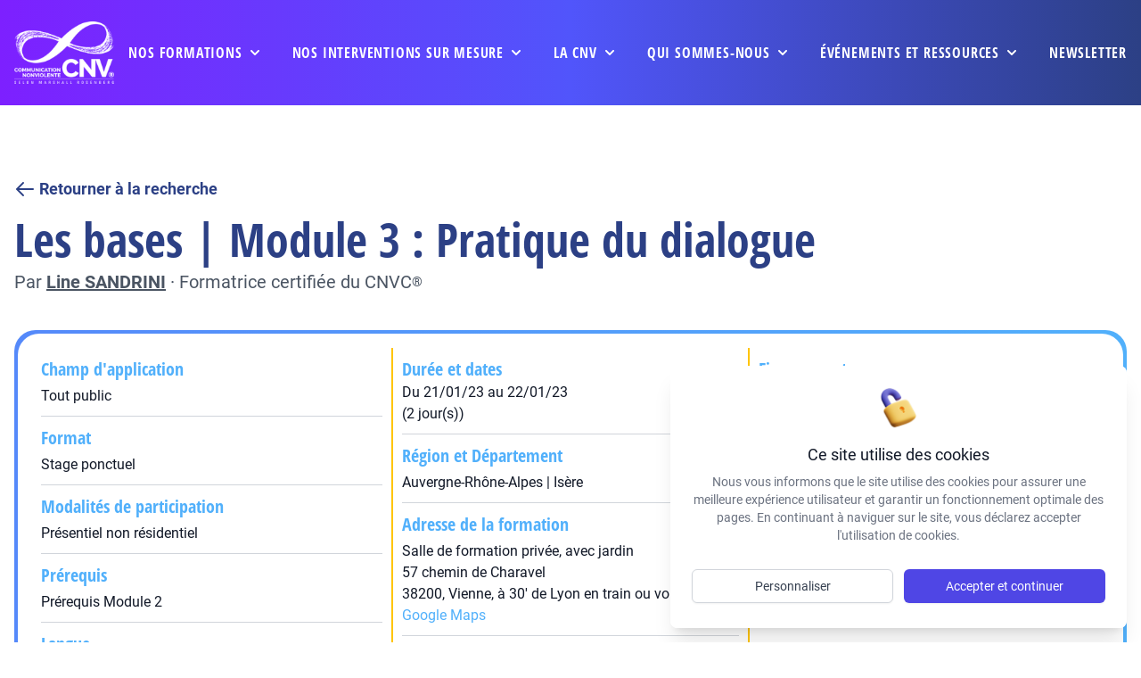

--- FILE ---
content_type: text/html; charset=UTF-8
request_url: https://cnvformations.fr/formations/module-3-3-la-pratique-du-dialogue-116/
body_size: 17206
content:
<!DOCTYPE html>
<html class="html wp-singular formations-template-default single single-formations postid-33112 wp-theme-fusion wp-child-theme-fusion-child" lang="fr-FR">
  <head>
    <meta charset="utf-8">
    <meta http-equiv="X-UA-Compatible" content="IE=edge">
    <meta name="viewport" content="width=device-width, initial-scale=1">
     <meta name="theme-color" content="#000000" />     <link rel="alternate" type="application/rss+xml" title="cnv Feed" href="https://cnvformations.fr/feed/">
    
    
                        <!-- Matomo -->
      <script>
        var _paq = window._paq = window._paq || [];
        /* tracker methods like "setCustomDimension" should be called before "trackPageView" */
        _paq.push(['trackPageView']);
        _paq.push(['enableLinkTracking']);
        (function() {
          var u="//analytics.cnvformations.fr/";
          _paq.push(['setTrackerUrl', u+'matomo.php']);
          _paq.push(['setSiteId', '1']);
          var d=document, g=d.createElement('script'), s=d.getElementsByTagName('script')[0];
          g.async=true; g.src=u+'matomo.js'; s.parentNode.insertBefore(g,s);
        })();
      </script>
      <!-- End Matomo Code -->
              

    
    <meta name='robots' content='index, follow, max-image-preview:large, max-snippet:-1, max-video-preview:-1' />

	<!-- This site is optimized with the Yoast SEO plugin v26.6 - https://yoast.com/wordpress/plugins/seo/ -->
	<title>Module 3/3 - La pratique du dialogue - Formation en CNV</title>
	<link rel="canonical" href="https://cnvformations.fr/formations/module-3-3-la-pratique-du-dialogue-116/" />
	<meta property="og:locale" content="fr_FR" />
	<meta property="og:type" content="article" />
	<meta property="og:title" content="Module 3/3 - La pratique du dialogue - Formation en CNV" />
	<meta property="og:url" content="https://cnvformations.fr/formations/module-3-3-la-pratique-du-dialogue-116/" />
	<meta property="og:site_name" content="cnv" />
	<meta property="article:modified_time" content="2022-08-15T10:24:01+00:00" />
	<meta property="og:image" content="https://cnvformations.fr/wp-content/uploads/2021/04/cnv-logotype-noir-copie-1200x675-1.jpg" />
	<meta property="og:image:width" content="1200" />
	<meta property="og:image:height" content="675" />
	<meta property="og:image:type" content="image/jpeg" />
	<meta name="twitter:card" content="summary_large_image" />
	<script type="application/ld+json" class="yoast-schema-graph">{"@context":"https://schema.org","@graph":[{"@type":"WebPage","@id":"https://cnvformations.fr/formations/module-3-3-la-pratique-du-dialogue-116/","url":"https://cnvformations.fr/formations/module-3-3-la-pratique-du-dialogue-116/","name":"Module 3/3 - La pratique du dialogue - Formation en CNV","isPartOf":{"@id":"https://cnvformations.fr/#website"},"datePublished":"2022-04-01T08:17:52+00:00","dateModified":"2022-08-15T10:24:01+00:00","breadcrumb":{"@id":"https://cnvformations.fr/formations/module-3-3-la-pratique-du-dialogue-116/#breadcrumb"},"inLanguage":"fr-FR","potentialAction":[{"@type":"ReadAction","target":["https://cnvformations.fr/formations/module-3-3-la-pratique-du-dialogue-116/"]}]},{"@type":"BreadcrumbList","@id":"https://cnvformations.fr/formations/module-3-3-la-pratique-du-dialogue-116/#breadcrumb","itemListElement":[{"@type":"ListItem","position":1,"name":"Home","item":"https://cnvformations.fr/"},{"@type":"ListItem","position":2,"name":"Formations","item":"https://cnvformations.fr/formations/"},{"@type":"ListItem","position":3,"name":"Module 3/3 &#8211; La pratique du dialogue"}]},{"@type":"WebSite","@id":"https://cnvformations.fr/#website","url":"https://cnvformations.fr/","name":"cnv","description":"Un site utilisant WordPress","potentialAction":[{"@type":"SearchAction","target":{"@type":"EntryPoint","urlTemplate":"https://cnvformations.fr/?s={search_term_string}"},"query-input":{"@type":"PropertyValueSpecification","valueRequired":true,"valueName":"search_term_string"}}],"inLanguage":"fr-FR"}]}</script>
	<!-- / Yoast SEO plugin. -->


<style id='wp-img-auto-sizes-contain-inline-css' type='text/css'>
img:is([sizes=auto i],[sizes^="auto," i]){contain-intrinsic-size:3000px 1500px}
/*# sourceURL=wp-img-auto-sizes-contain-inline-css */
</style>
<style id='wp-block-library-inline-css' type='text/css'>
:root{--wp-block-synced-color:#7a00df;--wp-block-synced-color--rgb:122,0,223;--wp-bound-block-color:var(--wp-block-synced-color);--wp-editor-canvas-background:#ddd;--wp-admin-theme-color:#007cba;--wp-admin-theme-color--rgb:0,124,186;--wp-admin-theme-color-darker-10:#006ba1;--wp-admin-theme-color-darker-10--rgb:0,107,160.5;--wp-admin-theme-color-darker-20:#005a87;--wp-admin-theme-color-darker-20--rgb:0,90,135;--wp-admin-border-width-focus:2px}@media (min-resolution:192dpi){:root{--wp-admin-border-width-focus:1.5px}}.wp-element-button{cursor:pointer}:root .has-very-light-gray-background-color{background-color:#eee}:root .has-very-dark-gray-background-color{background-color:#313131}:root .has-very-light-gray-color{color:#eee}:root .has-very-dark-gray-color{color:#313131}:root .has-vivid-green-cyan-to-vivid-cyan-blue-gradient-background{background:linear-gradient(135deg,#00d084,#0693e3)}:root .has-purple-crush-gradient-background{background:linear-gradient(135deg,#34e2e4,#4721fb 50%,#ab1dfe)}:root .has-hazy-dawn-gradient-background{background:linear-gradient(135deg,#faaca8,#dad0ec)}:root .has-subdued-olive-gradient-background{background:linear-gradient(135deg,#fafae1,#67a671)}:root .has-atomic-cream-gradient-background{background:linear-gradient(135deg,#fdd79a,#004a59)}:root .has-nightshade-gradient-background{background:linear-gradient(135deg,#330968,#31cdcf)}:root .has-midnight-gradient-background{background:linear-gradient(135deg,#020381,#2874fc)}:root{--wp--preset--font-size--normal:16px;--wp--preset--font-size--huge:42px}.has-regular-font-size{font-size:1em}.has-larger-font-size{font-size:2.625em}.has-normal-font-size{font-size:var(--wp--preset--font-size--normal)}.has-huge-font-size{font-size:var(--wp--preset--font-size--huge)}.has-text-align-center{text-align:center}.has-text-align-left{text-align:left}.has-text-align-right{text-align:right}.has-fit-text{white-space:nowrap!important}#end-resizable-editor-section{display:none}.aligncenter{clear:both}.items-justified-left{justify-content:flex-start}.items-justified-center{justify-content:center}.items-justified-right{justify-content:flex-end}.items-justified-space-between{justify-content:space-between}.screen-reader-text{border:0;clip-path:inset(50%);height:1px;margin:-1px;overflow:hidden;padding:0;position:absolute;width:1px;word-wrap:normal!important}.screen-reader-text:focus{background-color:#ddd;clip-path:none;color:#444;display:block;font-size:1em;height:auto;left:5px;line-height:normal;padding:15px 23px 14px;text-decoration:none;top:5px;width:auto;z-index:100000}html :where(.has-border-color){border-style:solid}html :where([style*=border-top-color]){border-top-style:solid}html :where([style*=border-right-color]){border-right-style:solid}html :where([style*=border-bottom-color]){border-bottom-style:solid}html :where([style*=border-left-color]){border-left-style:solid}html :where([style*=border-width]){border-style:solid}html :where([style*=border-top-width]){border-top-style:solid}html :where([style*=border-right-width]){border-right-style:solid}html :where([style*=border-bottom-width]){border-bottom-style:solid}html :where([style*=border-left-width]){border-left-style:solid}html :where(img[class*=wp-image-]){height:auto;max-width:100%}:where(figure){margin:0 0 1em}html :where(.is-position-sticky){--wp-admin--admin-bar--position-offset:var(--wp-admin--admin-bar--height,0px)}@media screen and (max-width:600px){html :where(.is-position-sticky){--wp-admin--admin-bar--position-offset:0px}}

/*# sourceURL=wp-block-library-inline-css */
</style><style id='global-styles-inline-css' type='text/css'>
:root{--wp--preset--aspect-ratio--square: 1;--wp--preset--aspect-ratio--4-3: 4/3;--wp--preset--aspect-ratio--3-4: 3/4;--wp--preset--aspect-ratio--3-2: 3/2;--wp--preset--aspect-ratio--2-3: 2/3;--wp--preset--aspect-ratio--16-9: 16/9;--wp--preset--aspect-ratio--9-16: 9/16;--wp--preset--color--black: #000000;--wp--preset--color--cyan-bluish-gray: #abb8c3;--wp--preset--color--white: #ffffff;--wp--preset--color--pale-pink: #f78da7;--wp--preset--color--vivid-red: #cf2e2e;--wp--preset--color--luminous-vivid-orange: #ff6900;--wp--preset--color--luminous-vivid-amber: #fcb900;--wp--preset--color--light-green-cyan: #7bdcb5;--wp--preset--color--vivid-green-cyan: #00d084;--wp--preset--color--pale-cyan-blue: #8ed1fc;--wp--preset--color--vivid-cyan-blue: #0693e3;--wp--preset--color--vivid-purple: #9b51e0;--wp--preset--gradient--vivid-cyan-blue-to-vivid-purple: linear-gradient(135deg,rgb(6,147,227) 0%,rgb(155,81,224) 100%);--wp--preset--gradient--light-green-cyan-to-vivid-green-cyan: linear-gradient(135deg,rgb(122,220,180) 0%,rgb(0,208,130) 100%);--wp--preset--gradient--luminous-vivid-amber-to-luminous-vivid-orange: linear-gradient(135deg,rgb(252,185,0) 0%,rgb(255,105,0) 100%);--wp--preset--gradient--luminous-vivid-orange-to-vivid-red: linear-gradient(135deg,rgb(255,105,0) 0%,rgb(207,46,46) 100%);--wp--preset--gradient--very-light-gray-to-cyan-bluish-gray: linear-gradient(135deg,rgb(238,238,238) 0%,rgb(169,184,195) 100%);--wp--preset--gradient--cool-to-warm-spectrum: linear-gradient(135deg,rgb(74,234,220) 0%,rgb(151,120,209) 20%,rgb(207,42,186) 40%,rgb(238,44,130) 60%,rgb(251,105,98) 80%,rgb(254,248,76) 100%);--wp--preset--gradient--blush-light-purple: linear-gradient(135deg,rgb(255,206,236) 0%,rgb(152,150,240) 100%);--wp--preset--gradient--blush-bordeaux: linear-gradient(135deg,rgb(254,205,165) 0%,rgb(254,45,45) 50%,rgb(107,0,62) 100%);--wp--preset--gradient--luminous-dusk: linear-gradient(135deg,rgb(255,203,112) 0%,rgb(199,81,192) 50%,rgb(65,88,208) 100%);--wp--preset--gradient--pale-ocean: linear-gradient(135deg,rgb(255,245,203) 0%,rgb(182,227,212) 50%,rgb(51,167,181) 100%);--wp--preset--gradient--electric-grass: linear-gradient(135deg,rgb(202,248,128) 0%,rgb(113,206,126) 100%);--wp--preset--gradient--midnight: linear-gradient(135deg,rgb(2,3,129) 0%,rgb(40,116,252) 100%);--wp--preset--font-size--small: 13px;--wp--preset--font-size--medium: 20px;--wp--preset--font-size--large: 36px;--wp--preset--font-size--x-large: 42px;--wp--preset--spacing--20: 0.44rem;--wp--preset--spacing--30: 0.67rem;--wp--preset--spacing--40: 1rem;--wp--preset--spacing--50: 1.5rem;--wp--preset--spacing--60: 2.25rem;--wp--preset--spacing--70: 3.38rem;--wp--preset--spacing--80: 5.06rem;--wp--preset--shadow--natural: 6px 6px 9px rgba(0, 0, 0, 0.2);--wp--preset--shadow--deep: 12px 12px 50px rgba(0, 0, 0, 0.4);--wp--preset--shadow--sharp: 6px 6px 0px rgba(0, 0, 0, 0.2);--wp--preset--shadow--outlined: 6px 6px 0px -3px rgb(255, 255, 255), 6px 6px rgb(0, 0, 0);--wp--preset--shadow--crisp: 6px 6px 0px rgb(0, 0, 0);}:where(.is-layout-flex){gap: 0.5em;}:where(.is-layout-grid){gap: 0.5em;}body .is-layout-flex{display: flex;}.is-layout-flex{flex-wrap: wrap;align-items: center;}.is-layout-flex > :is(*, div){margin: 0;}body .is-layout-grid{display: grid;}.is-layout-grid > :is(*, div){margin: 0;}:where(.wp-block-columns.is-layout-flex){gap: 2em;}:where(.wp-block-columns.is-layout-grid){gap: 2em;}:where(.wp-block-post-template.is-layout-flex){gap: 1.25em;}:where(.wp-block-post-template.is-layout-grid){gap: 1.25em;}.has-black-color{color: var(--wp--preset--color--black) !important;}.has-cyan-bluish-gray-color{color: var(--wp--preset--color--cyan-bluish-gray) !important;}.has-white-color{color: var(--wp--preset--color--white) !important;}.has-pale-pink-color{color: var(--wp--preset--color--pale-pink) !important;}.has-vivid-red-color{color: var(--wp--preset--color--vivid-red) !important;}.has-luminous-vivid-orange-color{color: var(--wp--preset--color--luminous-vivid-orange) !important;}.has-luminous-vivid-amber-color{color: var(--wp--preset--color--luminous-vivid-amber) !important;}.has-light-green-cyan-color{color: var(--wp--preset--color--light-green-cyan) !important;}.has-vivid-green-cyan-color{color: var(--wp--preset--color--vivid-green-cyan) !important;}.has-pale-cyan-blue-color{color: var(--wp--preset--color--pale-cyan-blue) !important;}.has-vivid-cyan-blue-color{color: var(--wp--preset--color--vivid-cyan-blue) !important;}.has-vivid-purple-color{color: var(--wp--preset--color--vivid-purple) !important;}.has-black-background-color{background-color: var(--wp--preset--color--black) !important;}.has-cyan-bluish-gray-background-color{background-color: var(--wp--preset--color--cyan-bluish-gray) !important;}.has-white-background-color{background-color: var(--wp--preset--color--white) !important;}.has-pale-pink-background-color{background-color: var(--wp--preset--color--pale-pink) !important;}.has-vivid-red-background-color{background-color: var(--wp--preset--color--vivid-red) !important;}.has-luminous-vivid-orange-background-color{background-color: var(--wp--preset--color--luminous-vivid-orange) !important;}.has-luminous-vivid-amber-background-color{background-color: var(--wp--preset--color--luminous-vivid-amber) !important;}.has-light-green-cyan-background-color{background-color: var(--wp--preset--color--light-green-cyan) !important;}.has-vivid-green-cyan-background-color{background-color: var(--wp--preset--color--vivid-green-cyan) !important;}.has-pale-cyan-blue-background-color{background-color: var(--wp--preset--color--pale-cyan-blue) !important;}.has-vivid-cyan-blue-background-color{background-color: var(--wp--preset--color--vivid-cyan-blue) !important;}.has-vivid-purple-background-color{background-color: var(--wp--preset--color--vivid-purple) !important;}.has-black-border-color{border-color: var(--wp--preset--color--black) !important;}.has-cyan-bluish-gray-border-color{border-color: var(--wp--preset--color--cyan-bluish-gray) !important;}.has-white-border-color{border-color: var(--wp--preset--color--white) !important;}.has-pale-pink-border-color{border-color: var(--wp--preset--color--pale-pink) !important;}.has-vivid-red-border-color{border-color: var(--wp--preset--color--vivid-red) !important;}.has-luminous-vivid-orange-border-color{border-color: var(--wp--preset--color--luminous-vivid-orange) !important;}.has-luminous-vivid-amber-border-color{border-color: var(--wp--preset--color--luminous-vivid-amber) !important;}.has-light-green-cyan-border-color{border-color: var(--wp--preset--color--light-green-cyan) !important;}.has-vivid-green-cyan-border-color{border-color: var(--wp--preset--color--vivid-green-cyan) !important;}.has-pale-cyan-blue-border-color{border-color: var(--wp--preset--color--pale-cyan-blue) !important;}.has-vivid-cyan-blue-border-color{border-color: var(--wp--preset--color--vivid-cyan-blue) !important;}.has-vivid-purple-border-color{border-color: var(--wp--preset--color--vivid-purple) !important;}.has-vivid-cyan-blue-to-vivid-purple-gradient-background{background: var(--wp--preset--gradient--vivid-cyan-blue-to-vivid-purple) !important;}.has-light-green-cyan-to-vivid-green-cyan-gradient-background{background: var(--wp--preset--gradient--light-green-cyan-to-vivid-green-cyan) !important;}.has-luminous-vivid-amber-to-luminous-vivid-orange-gradient-background{background: var(--wp--preset--gradient--luminous-vivid-amber-to-luminous-vivid-orange) !important;}.has-luminous-vivid-orange-to-vivid-red-gradient-background{background: var(--wp--preset--gradient--luminous-vivid-orange-to-vivid-red) !important;}.has-very-light-gray-to-cyan-bluish-gray-gradient-background{background: var(--wp--preset--gradient--very-light-gray-to-cyan-bluish-gray) !important;}.has-cool-to-warm-spectrum-gradient-background{background: var(--wp--preset--gradient--cool-to-warm-spectrum) !important;}.has-blush-light-purple-gradient-background{background: var(--wp--preset--gradient--blush-light-purple) !important;}.has-blush-bordeaux-gradient-background{background: var(--wp--preset--gradient--blush-bordeaux) !important;}.has-luminous-dusk-gradient-background{background: var(--wp--preset--gradient--luminous-dusk) !important;}.has-pale-ocean-gradient-background{background: var(--wp--preset--gradient--pale-ocean) !important;}.has-electric-grass-gradient-background{background: var(--wp--preset--gradient--electric-grass) !important;}.has-midnight-gradient-background{background: var(--wp--preset--gradient--midnight) !important;}.has-small-font-size{font-size: var(--wp--preset--font-size--small) !important;}.has-medium-font-size{font-size: var(--wp--preset--font-size--medium) !important;}.has-large-font-size{font-size: var(--wp--preset--font-size--large) !important;}.has-x-large-font-size{font-size: var(--wp--preset--font-size--x-large) !important;}
/*# sourceURL=global-styles-inline-css */
</style>

<style id='classic-theme-styles-inline-css' type='text/css'>
/*! This file is auto-generated */
.wp-block-button__link{color:#fff;background-color:#32373c;border-radius:9999px;box-shadow:none;text-decoration:none;padding:calc(.667em + 2px) calc(1.333em + 2px);font-size:1.125em}.wp-block-file__button{background:#32373c;color:#fff;text-decoration:none}
/*# sourceURL=/wp-includes/css/classic-themes.min.css */
</style>
<link rel="stylesheet" href="https://cnvformations.fr/wp-content/plugins/contact-form-7/includes/css/styles.css?ver=6.1.4">
<style id='contact-form-7-inline-css' type='text/css'>
.wpcf7 .wpcf7-recaptcha iframe {margin-bottom: 0;}.wpcf7 .wpcf7-recaptcha[data-align="center"] > div {margin: 0 auto;}.wpcf7 .wpcf7-recaptcha[data-align="right"] > div {margin: 0 0 0 auto;}
/*# sourceURL=contact-form-7-inline-css */
</style>
<link rel="stylesheet" href="https://cnvformations.fr/wp-content/themes/fusion/dist/assets/main-d442fa3b8c.css">
<link rel="stylesheet" href="https://cnvformations.fr/wp-content/themes/fusion-child/dist/assets/main-6a77790274.css">
<link rel="stylesheet" href="https://cnvformations.fr/wp-content/themes/fusion-child/dist/assets/tailwind-5bcece492a.css">
<script type="text/javascript" id="Flynt/assets-js-extra">
/* <![CDATA[ */
var FlyntData = {"templateDirectoryUri":"https://cnvformations.fr/wp-content/themes/fusion"};
var FlyntData = {"templateDirectoryUri":"https://cnvformations.fr/wp-content/themes/fusion"};
//# sourceURL=Flynt%2Fassets-js-extra
/* ]]> */
</script>
<script type="text/javascript" src="https://cnvformations.fr/wp-content/themes/fusion/dist/assets/main-15ee69d854.js" id="Flynt/assets-js" defer></script>
<script type="text/javascript" src="https://cnvformations.fr/wp-content/themes/fusion-child/dist/assets/main-12e26734ad.js" id="Flynt/assets-child-js"></script>


  </head>
  <body data-scroll-container>
          <div class="pageWrapper">
        <header class="mainHeader z-50">
                      <div is="fusion-navigation-main-child" class="w-full px-4 text-gray-700 body-font relative">
    <div class="gradientOverlay absolute inset-0 block w-full h-full bg-gradient-to-r from-cnv-violet-500 via-cnv-blue-500 to-cnv-blue-700"></div>
    <nav x-data="{ mobile: false, search: false }" class="relative py-2 mx-auto  max-w-7xl xl:flex xl:justify-between xl:items-center">
        <div class="relative flex items-center justify-between flex-shrink-0 pr-4">
            <div>
                <a class="text-xl font-bold text-white md:text-2xl hover:text-gray-700" href="https://cnvformations.fr">
                    <img src="https://cnvformations.fr/wp-content/uploads/2022/01/affcnv-logotype-cnv-technique-white-min-1.png" alt="" srcset="https://cnvformations.fr/wp-content/uploads/2022/01/affcnv-logotype-cnv-technique-white-min-1.png 640w, https://cnvformations.fr/wp-content/uploads/2022/01/affcnv-logotype-cnv-technique-white-min-1-300x188.png 300w" sizes="(max-width: 640px) 100vw, 640px" class="logo w-20 md:w-28" >
                    <img src="https://cnvformations.fr/wp-content/uploads/2022/01/CNV-logo-simplifie.png" alt="" srcset="https://cnvformations.fr/wp-content/uploads/2022/01/CNV-logo-simplifie.png 358w, https://cnvformations.fr/wp-content/uploads/2022/01/CNV-logo-simplifie-300x183.png 300w" sizes="(max-width: 358px) 100vw, 358px" class="logo-sticky w-20 md:w-28" >
                </a>
            </div>

            <!-- Mobile menu button -->
            <div @click="mobile = !mobile" class="flex xl:hidden">
                <button type="button"
                    class="text-white focus:outline-none"
                    aria-label="toggle menu">
                    <svg viewBox="0 0 24 24" class="w-6 h-6 fill-current">
                        <path fill-rule="evenodd"
                            d="M4 5h16a1 1 0 0 1 0 2H4a1 1 0 1 1 0-2zm0 6h16a1 1 0 0 1 0 2H4a1 1 0 0 1 0-2zm0 6h16a1 1 0 0 1 0 2H4a1 1 0 0 1 0-2z">
                        </path>
                    </svg>
                </button>
            </div>

        </div>

        
            <!-- Mobile Menu open: "block", Menu closed: "hidden" -->
            <div :class="{ 'hidden' : !mobile, 'flex': mobile }" class="left-0 z-10 items-center justify-center xl:mt-0 w-full font-semibold select-none xl:flex">
                <div class="flex flex-col justify-end items-start xl:items-center w-full mt-4 space-y-2 md:mt-0 xl:flex-row xl:space-x-8 xl:space-y-0">

                                                    
                                <div x-data="{ isOpen: false }" @mouseenter="isOpen = true" @mouseleave="isOpen = false" class="menu-item menu-item-type-post_type menu-item-object-page menu-item-1145 menu-item-has-children relative py-3 w-full xl:w-auto">
                                    <div class="font-title text-lg lg:text-[16px] uppercase relative z-10 flex items-center space-x-3 xl:space-x-1 text-white cursor-pointer tracking-wider hover:underline focus:outline-none">
                                        <a class="disableMobile" href="https://cnvformations.fr/nos-formations/">Nos formations</a>
                                        <svg class="w-5 h-5" xmlns="http://www.w3.org/2000/svg" viewBox="0 0 20 20"
                                            fill="currentColor">
                                            <path fill-rule="evenodd"
                                                d="M5.293 7.293a1 1 0 011.414 0L10 10.586l3.293-3.293a1 1 0 111.414 1.414l-4 4a1 1 0 01-1.414 0l-4-4a1 1 0 010-1.414z"
                                                clip-rule="evenodd" />
                                        </svg>
                                    </div>

                                    <div
                                        x-show="isOpen"
                                        x-transition:enter="transition ease-out duration-200"
                                        x-transition:enter-start="opacity-0 translate-y-1"
                                        x-transition:enter-end="opacity-100 translate-y-0"
                                        x-transition:leave="transition ease-in duration-150"
                                        x-transition:leave-start="opacity-100 translate-y-0"
                                        x-transition:leave-end="opacity-0 translate-y-1"
                                        x-cloak
                                        class="xl:absolute left-0 z-20 z-30 w-full p-1 mt-3 -ml-0 space-y-2 overflow-hidden transform bg-gradient-to-r from-cnv-violet-500 to-cnv-blue-500 shadow-3xl xl:left-1/2 xl:-ml-40 xl:w-80 rounded-xl ring-1 ring-black ring-opacity-5">
                                        <div class="bg-white p-3 rounded-xl">

                                                                                    <a href="https://cnvformations.fr/nos-formations/" class="mobile-only menu-item menu-item-type-post_type menu-item-object-page menu-item-32757 font-title tracking-wider uppercase block px-4 py-3 pr-0 text-lg text-cnv-blue-700 cursor-pointer hover:underline">
                                                <span class="flex items-start space-x-4">
                                                    <span class="flex flex-col">
                                                        <span>Nos formations</span>
                                                    </span>
                                                </span>
                                            </a>
                                                                                    <a href="https://cnvformations.fr/comment-se-former/" class="menu-item menu-item-type-post_type menu-item-object-page menu-item-445 font-title tracking-wider uppercase block px-4 py-3 pr-0 text-lg text-cnv-blue-700 cursor-pointer hover:underline">
                                                <span class="flex items-start space-x-4">
                                                    <span class="flex flex-col">
                                                        <span>Comment se former ?</span>
                                                    </span>
                                                </span>
                                            </a>
                                                                                    <a href="https://cnvformations.fr/presentation-des-modules-de-formation/" class="menu-item menu-item-type-post_type menu-item-object-page menu-item-34817 font-title tracking-wider uppercase block px-4 py-3 pr-0 text-lg text-cnv-blue-700 cursor-pointer hover:underline">
                                                <span class="flex items-start space-x-4">
                                                    <span class="flex flex-col">
                                                        <span>Catalogue des formations</span>
                                                    </span>
                                                </span>
                                            </a>
                                                                                    <a href="/formations" class="menu-item menu-item-type-custom menu-item-object-custom menu-item-446 font-title tracking-wider uppercase block px-4 py-3 pr-0 text-lg text-cnv-blue-700 cursor-pointer hover:underline">
                                                <span class="flex items-start space-x-4">
                                                    <span class="flex flex-col">
                                                        <span>Rechercher une formation</span>
                                                    </span>
                                                </span>
                                            </a>
                                                                                    <a href="/formateurs" class="menu-item menu-item-type-custom menu-item-object-custom menu-item-447 font-title tracking-wider uppercase block px-4 py-3 pr-0 text-lg text-cnv-blue-700 cursor-pointer hover:underline">
                                                <span class="flex items-start space-x-4">
                                                    <span class="flex flex-col">
                                                        <span>Rechercher un formateur</span>
                                                    </span>
                                                </span>
                                            </a>
                                                                                    <a href="https://cnvformations.fr/financement-des-formations/" class="menu-item menu-item-type-post_type menu-item-object-page menu-item-142 font-title tracking-wider uppercase block px-4 py-3 pr-0 text-lg text-cnv-blue-700 cursor-pointer hover:underline">
                                                <span class="flex items-start space-x-4">
                                                    <span class="flex flex-col">
                                                        <span>Financement des formations</span>
                                                    </span>
                                                </span>
                                            </a>
                                                                                    <a href="https://cnvformations.fr/mobiliser-son-cpf/" class="menu-item menu-item-type-post_type menu-item-object-page menu-item-48471 font-title tracking-wider uppercase block px-4 py-3 pr-0 text-lg text-cnv-blue-700 cursor-pointer hover:underline">
                                                <span class="flex items-start space-x-4">
                                                    <span class="flex flex-col">
                                                        <span>Mobiliser son CPF</span>
                                                    </span>
                                                </span>
                                            </a>
                                                                                </div>
                                        
                                    </div>
                                </div>
                                                        
                            
                                                    
                                <div x-data="{ isOpen: false }" @mouseenter="isOpen = true" @mouseleave="isOpen = false" class="menu-item menu-item-type-post_type menu-item-object-page menu-item-1113 menu-item-has-children relative py-3 w-full xl:w-auto">
                                    <div class="font-title text-lg lg:text-[16px] uppercase relative z-10 flex items-center space-x-3 xl:space-x-1 text-white cursor-pointer tracking-wider hover:underline focus:outline-none">
                                        <a class="disableMobile" href="https://cnvformations.fr/nos-interventions-sur-mesure/">Nos interventions sur mesure</a>
                                        <svg class="w-5 h-5" xmlns="http://www.w3.org/2000/svg" viewBox="0 0 20 20"
                                            fill="currentColor">
                                            <path fill-rule="evenodd"
                                                d="M5.293 7.293a1 1 0 011.414 0L10 10.586l3.293-3.293a1 1 0 111.414 1.414l-4 4a1 1 0 01-1.414 0l-4-4a1 1 0 010-1.414z"
                                                clip-rule="evenodd" />
                                        </svg>
                                    </div>

                                    <div
                                        x-show="isOpen"
                                        x-transition:enter="transition ease-out duration-200"
                                        x-transition:enter-start="opacity-0 translate-y-1"
                                        x-transition:enter-end="opacity-100 translate-y-0"
                                        x-transition:leave="transition ease-in duration-150"
                                        x-transition:leave-start="opacity-100 translate-y-0"
                                        x-transition:leave-end="opacity-0 translate-y-1"
                                        x-cloak
                                        class="xl:absolute left-0 z-20 z-30 w-full p-1 mt-3 -ml-0 space-y-2 overflow-hidden transform bg-gradient-to-r from-cnv-violet-500 to-cnv-blue-500 shadow-3xl xl:left-1/2 xl:-ml-40 xl:w-80 rounded-xl ring-1 ring-black ring-opacity-5">
                                        <div class="bg-white p-3 rounded-xl">

                                                                                    <a href="https://cnvformations.fr/nos-interventions-sur-mesure/" class="mobile-only menu-item menu-item-type-post_type menu-item-object-page menu-item-32863 font-title tracking-wider uppercase block px-4 py-3 pr-0 text-lg text-cnv-blue-700 cursor-pointer hover:underline">
                                                <span class="flex items-start space-x-4">
                                                    <span class="flex flex-col">
                                                        <span>Nos interventions sur mesure</span>
                                                    </span>
                                                </span>
                                            </a>
                                                                                    <a href="https://cnvformations.fr/demande-dintervention-sur-mesure/" class="menu-item menu-item-type-post_type menu-item-object-page menu-item-452 font-title tracking-wider uppercase block px-4 py-3 pr-0 text-lg text-cnv-blue-700 cursor-pointer hover:underline">
                                                <span class="flex items-start space-x-4">
                                                    <span class="flex flex-col">
                                                        <span>Demande d’intervention sur mesure</span>
                                                    </span>
                                                </span>
                                            </a>
                                                                                    <a href="https://cnvformations.fr/formations-professionnelles-dequipes-intra-entreprise/" class="menu-item menu-item-type-post_type menu-item-object-page menu-item-453 font-title tracking-wider uppercase block px-4 py-3 pr-0 text-lg text-cnv-blue-700 cursor-pointer hover:underline">
                                                <span class="flex items-start space-x-4">
                                                    <span class="flex flex-col">
                                                        <span>Formations professionnelles d’équipes / intra-entreprise</span>
                                                    </span>
                                                </span>
                                            </a>
                                                                                    <a href="https://cnvformations.fr/accompagnement-collectif/" class="menu-item menu-item-type-post_type menu-item-object-page menu-item-455 font-title tracking-wider uppercase block px-4 py-3 pr-0 text-lg text-cnv-blue-700 cursor-pointer hover:underline">
                                                <span class="flex items-start space-x-4">
                                                    <span class="flex flex-col">
                                                        <span>Accompagnement collectif</span>
                                                    </span>
                                                </span>
                                            </a>
                                                                                    <a href="https://cnvformations.fr/accompagnement-individuel-coaching/" class="menu-item menu-item-type-post_type menu-item-object-page menu-item-454 font-title tracking-wider uppercase block px-4 py-3 pr-0 text-lg text-cnv-blue-700 cursor-pointer hover:underline">
                                                <span class="flex items-start space-x-4">
                                                    <span class="flex flex-col">
                                                        <span>Accompagnement individuel / coaching</span>
                                                    </span>
                                                </span>
                                            </a>
                                                                                    <a href="https://cnvformations.fr/gestion-des-conflits-mediation/" class="menu-item menu-item-type-post_type menu-item-object-page menu-item-456 font-title tracking-wider uppercase block px-4 py-3 pr-0 text-lg text-cnv-blue-700 cursor-pointer hover:underline">
                                                <span class="flex items-start space-x-4">
                                                    <span class="flex flex-col">
                                                        <span>Gestion des conflits / Médiation</span>
                                                    </span>
                                                </span>
                                            </a>
                                                                                    <a href="https://cnvformations.fr/evenement-conference-spectacle/" class="menu-item menu-item-type-post_type menu-item-object-page menu-item-487 font-title tracking-wider uppercase block px-4 py-3 pr-0 text-lg text-cnv-blue-700 cursor-pointer hover:underline">
                                                <span class="flex items-start space-x-4">
                                                    <span class="flex flex-col">
                                                        <span>événement, conférence, spectacle</span>
                                                    </span>
                                                </span>
                                            </a>
                                                                                </div>
                                        
                                    </div>
                                </div>
                                                        
                            
                                                    
                                <div x-data="{ isOpen: false }" @mouseenter="isOpen = true" @mouseleave="isOpen = false" class="menu-item menu-item-type-post_type menu-item-object-page menu-item-1118 menu-item-has-children relative py-3 w-full xl:w-auto">
                                    <div class="font-title text-lg lg:text-[16px] uppercase relative z-10 flex items-center space-x-3 xl:space-x-1 text-white cursor-pointer tracking-wider hover:underline focus:outline-none">
                                        <a class="disableMobile" href="https://cnvformations.fr/la-cnv/">La CNV</a>
                                        <svg class="w-5 h-5" xmlns="http://www.w3.org/2000/svg" viewBox="0 0 20 20"
                                            fill="currentColor">
                                            <path fill-rule="evenodd"
                                                d="M5.293 7.293a1 1 0 011.414 0L10 10.586l3.293-3.293a1 1 0 111.414 1.414l-4 4a1 1 0 01-1.414 0l-4-4a1 1 0 010-1.414z"
                                                clip-rule="evenodd" />
                                        </svg>
                                    </div>

                                    <div
                                        x-show="isOpen"
                                        x-transition:enter="transition ease-out duration-200"
                                        x-transition:enter-start="opacity-0 translate-y-1"
                                        x-transition:enter-end="opacity-100 translate-y-0"
                                        x-transition:leave="transition ease-in duration-150"
                                        x-transition:leave-start="opacity-100 translate-y-0"
                                        x-transition:leave-end="opacity-0 translate-y-1"
                                        x-cloak
                                        class="xl:absolute left-0 z-20 z-30 w-full p-1 mt-3 -ml-0 space-y-2 overflow-hidden transform bg-gradient-to-r from-cnv-violet-500 to-cnv-blue-500 shadow-3xl xl:left-1/2 xl:-ml-40 xl:w-80 rounded-xl ring-1 ring-black ring-opacity-5">
                                        <div class="bg-white p-3 rounded-xl">

                                                                                    <a href="https://cnvformations.fr/la-cnv/" class="mobile-only menu-item menu-item-type-post_type menu-item-object-page menu-item-32864 font-title tracking-wider uppercase block px-4 py-3 pr-0 text-lg text-cnv-blue-700 cursor-pointer hover:underline">
                                                <span class="flex items-start space-x-4">
                                                    <span class="flex flex-col">
                                                        <span>La CNV</span>
                                                    </span>
                                                </span>
                                            </a>
                                                                                    <a href="https://cnvformations.fr/ce-que-permet-la-cnv/" class="menu-item menu-item-type-post_type menu-item-object-page menu-item-541 font-title tracking-wider uppercase block px-4 py-3 pr-0 text-lg text-cnv-blue-700 cursor-pointer hover:underline">
                                                <span class="flex items-start space-x-4">
                                                    <span class="flex flex-col">
                                                        <span>Ce que permet la CNV</span>
                                                    </span>
                                                </span>
                                            </a>
                                                                                    <a href="https://cnvformations.fr/les-champs-dapplication-professionnels/" class="menu-item menu-item-type-post_type menu-item-object-page menu-item-530 font-title tracking-wider uppercase block px-4 py-3 pr-0 text-lg text-cnv-blue-700 cursor-pointer hover:underline">
                                                <span class="flex items-start space-x-4">
                                                    <span class="flex flex-col">
                                                        <span>Les champs d’application professionnels</span>
                                                    </span>
                                                </span>
                                            </a>
                                                                                    <a href="https://cnvformations.fr/un-chemin-de-developpement-personnel/" class="menu-item menu-item-type-post_type menu-item-object-page menu-item-526 font-title tracking-wider uppercase block px-4 py-3 pr-0 text-lg text-cnv-blue-700 cursor-pointer hover:underline">
                                                <span class="flex items-start space-x-4">
                                                    <span class="flex flex-col">
                                                        <span>Un chemin de développement personnel</span>
                                                    </span>
                                                </span>
                                            </a>
                                                                                    <a href="https://cnvformations.fr/les-origines-de-la-cnv/" class="menu-item menu-item-type-post_type menu-item-object-page menu-item-521 font-title tracking-wider uppercase block px-4 py-3 pr-0 text-lg text-cnv-blue-700 cursor-pointer hover:underline">
                                                <span class="flex items-start space-x-4">
                                                    <span class="flex flex-col">
                                                        <span>Les origines de la CNV</span>
                                                    </span>
                                                </span>
                                            </a>
                                                                                </div>
                                        
                                    </div>
                                </div>
                                                        
                            
                                                    
                                <div x-data="{ isOpen: false }" @mouseenter="isOpen = true" @mouseleave="isOpen = false" class="menu-item menu-item-type-post_type menu-item-object-page menu-item-1147 menu-item-has-children relative py-3 w-full xl:w-auto">
                                    <div class="font-title text-lg lg:text-[16px] uppercase relative z-10 flex items-center space-x-3 xl:space-x-1 text-white cursor-pointer tracking-wider hover:underline focus:outline-none">
                                        <a class="disableMobile" href="https://cnvformations.fr/qui-sommes-nous/">Qui sommes-nous</a>
                                        <svg class="w-5 h-5" xmlns="http://www.w3.org/2000/svg" viewBox="0 0 20 20"
                                            fill="currentColor">
                                            <path fill-rule="evenodd"
                                                d="M5.293 7.293a1 1 0 011.414 0L10 10.586l3.293-3.293a1 1 0 111.414 1.414l-4 4a1 1 0 01-1.414 0l-4-4a1 1 0 010-1.414z"
                                                clip-rule="evenodd" />
                                        </svg>
                                    </div>

                                    <div
                                        x-show="isOpen"
                                        x-transition:enter="transition ease-out duration-200"
                                        x-transition:enter-start="opacity-0 translate-y-1"
                                        x-transition:enter-end="opacity-100 translate-y-0"
                                        x-transition:leave="transition ease-in duration-150"
                                        x-transition:leave-start="opacity-100 translate-y-0"
                                        x-transition:leave-end="opacity-0 translate-y-1"
                                        x-cloak
                                        class="xl:absolute left-0 z-20 z-30 w-full p-1 mt-3 -ml-0 space-y-2 overflow-hidden transform bg-gradient-to-r from-cnv-violet-500 to-cnv-blue-500 shadow-3xl xl:left-1/2 xl:-ml-40 xl:w-80 rounded-xl ring-1 ring-black ring-opacity-5">
                                        <div class="bg-white p-3 rounded-xl">

                                                                                    <a href="https://cnvformations.fr/qui-sommes-nous/" class="mobile-only menu-item menu-item-type-post_type menu-item-object-page menu-item-32865 font-title tracking-wider uppercase block px-4 py-3 pr-0 text-lg text-cnv-blue-700 cursor-pointer hover:underline">
                                                <span class="flex items-start space-x-4">
                                                    <span class="flex flex-col">
                                                        <span>Qui sommes-nous</span>
                                                    </span>
                                                </span>
                                            </a>
                                                                                    <a href="https://cnvformations.fr/les-formateurs-certifies/" class="menu-item menu-item-type-post_type menu-item-object-page menu-item-531 font-title tracking-wider uppercase block px-4 py-3 pr-0 text-lg text-cnv-blue-700 cursor-pointer hover:underline">
                                                <span class="flex items-start space-x-4">
                                                    <span class="flex flex-col">
                                                        <span>Les formateurs certifiés</span>
                                                    </span>
                                                </span>
                                            </a>
                                                                                    <a href="https://cnvformations.fr/lassociation-affcnv/" class="menu-item menu-item-type-post_type menu-item-object-page menu-item-532 font-title tracking-wider uppercase block px-4 py-3 pr-0 text-lg text-cnv-blue-700 cursor-pointer hover:underline">
                                                <span class="flex items-start space-x-4">
                                                    <span class="flex flex-col">
                                                        <span>L’association AFFCNV</span>
                                                    </span>
                                                </span>
                                            </a>
                                                                                    <a href="https://cnvformations.fr/le-reseau-cnv-et-ses-partenaires/" class="menu-item menu-item-type-post_type menu-item-object-page menu-item-533 font-title tracking-wider uppercase block px-4 py-3 pr-0 text-lg text-cnv-blue-700 cursor-pointer hover:underline">
                                                <span class="flex items-start space-x-4">
                                                    <span class="flex flex-col">
                                                        <span>Le réseau CNV et ses partenaires</span>
                                                    </span>
                                                </span>
                                            </a>
                                                                                    <a href="https://cnvformations.fr/signaler-les-tensions/" class="menu-item menu-item-type-post_type menu-item-object-page menu-item-45373 font-title tracking-wider uppercase block px-4 py-3 pr-0 text-lg text-cnv-blue-700 cursor-pointer hover:underline">
                                                <span class="flex items-start space-x-4">
                                                    <span class="flex flex-col">
                                                        <span>Signaler les tensions</span>
                                                    </span>
                                                </span>
                                            </a>
                                                                                    <a href="https://cnvformations.fr/contact/" class="menu-item menu-item-type-post_type menu-item-object-page menu-item-44427 font-title tracking-wider uppercase block px-4 py-3 pr-0 text-lg text-cnv-blue-700 cursor-pointer hover:underline">
                                                <span class="flex items-start space-x-4">
                                                    <span class="flex flex-col">
                                                        <span>Nous contacter</span>
                                                    </span>
                                                </span>
                                            </a>
                                                                                </div>
                                        
                                    </div>
                                </div>
                                                        
                            
                                                    
                                <div x-data="{ isOpen: false }" @mouseenter="isOpen = true" @mouseleave="isOpen = false" class="menu-item menu-item-type-post_type menu-item-object-page menu-item-1146 menu-item-has-children relative py-3 w-full xl:w-auto">
                                    <div class="font-title text-lg lg:text-[16px] uppercase relative z-10 flex items-center space-x-3 xl:space-x-1 text-white cursor-pointer tracking-wider hover:underline focus:outline-none">
                                        <a class="disableMobile" href="https://cnvformations.fr/evenements-et-ressources/">événements et ressources</a>
                                        <svg class="w-5 h-5" xmlns="http://www.w3.org/2000/svg" viewBox="0 0 20 20"
                                            fill="currentColor">
                                            <path fill-rule="evenodd"
                                                d="M5.293 7.293a1 1 0 011.414 0L10 10.586l3.293-3.293a1 1 0 111.414 1.414l-4 4a1 1 0 01-1.414 0l-4-4a1 1 0 010-1.414z"
                                                clip-rule="evenodd" />
                                        </svg>
                                    </div>

                                    <div
                                        x-show="isOpen"
                                        x-transition:enter="transition ease-out duration-200"
                                        x-transition:enter-start="opacity-0 translate-y-1"
                                        x-transition:enter-end="opacity-100 translate-y-0"
                                        x-transition:leave="transition ease-in duration-150"
                                        x-transition:leave-start="opacity-100 translate-y-0"
                                        x-transition:leave-end="opacity-0 translate-y-1"
                                        x-cloak
                                        class="xl:absolute left-0 z-20 z-30 w-full p-1 mt-3 -ml-0 space-y-2 overflow-hidden transform bg-gradient-to-r from-cnv-violet-500 to-cnv-blue-500 shadow-3xl xl:left-1/2 xl:-ml-40 xl:w-80 rounded-xl ring-1 ring-black ring-opacity-5">
                                        <div class="bg-white p-3 rounded-xl">

                                                                                    <a href="https://cnvformations.fr/evenements-et-ressources/" class="mobile-only menu-item menu-item-type-post_type menu-item-object-page menu-item-32866 font-title tracking-wider uppercase block px-4 py-3 pr-0 text-lg text-cnv-blue-700 cursor-pointer hover:underline">
                                                <span class="flex items-start space-x-4">
                                                    <span class="flex flex-col">
                                                        <span>événements et ressources</span>
                                                    </span>
                                                </span>
                                            </a>
                                                                                    <a href="/evenements/" class="menu-item menu-item-type-custom menu-item-object-custom menu-item-1180 font-title tracking-wider uppercase block px-4 py-3 pr-0 text-lg text-cnv-blue-700 cursor-pointer hover:underline">
                                                <span class="flex items-start space-x-4">
                                                    <span class="flex flex-col">
                                                        <span>Agenda des événements</span>
                                                    </span>
                                                </span>
                                            </a>
                                                                                    <a href="https://cnvformations.fr/articles-et-videos/" class="menu-item menu-item-type-post_type menu-item-object-page current_page_parent menu-item-465 font-title tracking-wider uppercase block px-4 py-3 pr-0 text-lg text-cnv-blue-700 cursor-pointer hover:underline">
                                                <span class="flex items-start space-x-4">
                                                    <span class="flex flex-col">
                                                        <span>Articles et vidéos</span>
                                                    </span>
                                                </span>
                                            </a>
                                                                                    <a href="https://cnvformations.fr/bibliographie/" class="menu-item menu-item-type-post_type menu-item-object-page menu-item-43166 font-title tracking-wider uppercase block px-4 py-3 pr-0 text-lg text-cnv-blue-700 cursor-pointer hover:underline">
                                                <span class="flex items-start space-x-4">
                                                    <span class="flex flex-col">
                                                        <span>Bibliographie</span>
                                                    </span>
                                                </span>
                                            </a>
                                                                                    <a href="https://cnvformations.fr/nos-newsletters/" class="menu-item menu-item-type-post_type menu-item-object-page menu-item-35109 font-title tracking-wider uppercase block px-4 py-3 pr-0 text-lg text-cnv-blue-700 cursor-pointer hover:underline">
                                                <span class="flex items-start space-x-4">
                                                    <span class="flex flex-col">
                                                        <span>Newsletters</span>
                                                    </span>
                                                </span>
                                            </a>
                                                                                    <a href="https://cnvformations.fr/outils-pedagogiques/" class="menu-item menu-item-type-post_type menu-item-object-page menu-item-466 font-title tracking-wider uppercase block px-4 py-3 pr-0 text-lg text-cnv-blue-700 cursor-pointer hover:underline">
                                                <span class="flex items-start space-x-4">
                                                    <span class="flex flex-col">
                                                        <span>Ressources pédagogiques</span>
                                                    </span>
                                                </span>
                                            </a>
                                                                                </div>
                                        
                                    </div>
                                </div>
                                                        
                            
                                                                                    <a class="menu-item menu-item-type-custom menu-item-object-custom menu-item-52438 py-3 text-white hover:underline uppercase xl:text-center font-title tracking-wider text-lg lg:text-[16px] leading-5 "
                                href="https://a808f7f7.sibforms.com/serve/[base64]" target="_blank">Newsletter</a>
                                                        
                            
                        

                </div>
            </div>

        
                
    </nav>
</div>
                            </header>
        <main class="mainContent">
                      
	
	<div class="hidden_fields hidden">
					<input type="hidden" id="formateur_email" value="line.sandrini@gmail.com">
				<input type="hidden" id="formation_id" value="33112">
		<input type="hidden" id="formation_subject" value="Les bases | Module 3 : Pratique du dialogue">
		<input type="hidden" id="formateur_name" value="Line SANDRINI">
		<input type="hidden" id="formation_date" value="21/01/23 - 22/01/23">
	</div>

	<article class="post pt-20" x-data="{ showpopup: false }" x-cloak>

		
		<div class="max-w-7xl mx-auto">
			<div class="max-w-7xl mx-auto pb-10 px-4">

				<div class="text-cnv-blue-700 text-lg font-bold flex items-center mb-4">
					<svg xmlns="http://www.w3.org/2000/svg" class="h-6 w-6 inline text-cnv-blue-700 mr-1" fill="none" viewBox="0 0 24 24" stroke="currentColor" stroke-width="2">
					<path stroke-linecap="round" stroke-linejoin="round" d="M10 19l-7-7m0 0l7-7m-7 7h18" />
					</svg>
					<a href="/formations/?alreadySearched">Retourner à la recherche</a>
				</div>
				
									<h2 class="w-full mb-2 text-3xl font-medium leading-none text-cnv-blue-700 md:text-5.5xl">
						Les bases | Module 3 : Pratique du dialogue
					</h2>
													<div class="text-gray-600 xl:text-xl">
						Par
						<a href="https://cnvformations.fr/formateurs/line-sandrini/" class="font-bold underline" target="_blank" rel="noopener noreferrer">Line SANDRINI</a>
												
													·
							<span class="">
																	Formatrice certifiée du CNVC<span class="copyright">®</span>
															</span>
											</div>
			</div>
			<div class="px-4">
				<div class="bg-gradient-to-r rounded-3xl from-cnv-blue-400 to-cnv-blue-300 p-1 h-full">
					<div class="w-full overflow-hidden bg-white rounded-3xl p-4 h-full">
						<div class="flex flex-wrap justify-start items-stretch">
							<div class="w-full md:w-1/2 lg:w-1/3 md:px-2.5">
								<div class="relative w-full py-2.5 border-b border-gray-300">
									<p class="text-xl font-title text-cnv-blue-300 ">Champ d'application</p>
									<p class="text-base  text-gray-900 pt-1">Tout public</p>
								</div>
								<div class="relative w-full py-2.5 border-b border-gray-300">
									<p class="text-xl font-title text-cnv-blue-300 ">Format</p>
									<p class="text-base  text-gray-900 pt-1">Stage ponctuel</p>
								</div>
								<div class="relative w-full py-2.5 border-b border-gray-300">
									<p class="text-xl font-title text-cnv-blue-300 ">Modalités de participation</p>
									<p class="text-base  text-gray-900 pt-1">
																																														Présentiel non résidentiel
																																										</p>
								</div>
																	<div class="relative w-full py-2.5 border-b border-gray-300">
										<p class="text-xl font-title text-cnv-blue-300 ">Prérequis</p>
										<p class="text-base  text-gray-900 pt-1">Prérequis Module 2</p>
									</div>
																<div class="relative w-full py-2.5">
									<p class="text-xl font-title text-cnv-blue-300 ">Langue</p>
									<p class="text-base  text-gray-900 pt-1 capitalize">
																																														Français
																																																														</p>
								</div>
							</div>
							<div class="w-full md:w-1/2 lg:w-1/3 md:px-2.5 border-t-2 border-b-2 md:border-l-2 md:border-t-0 md:border-b-0 lg:border-r-2 border-cnv-yellow-500">
								<div class="relative w-full py-2.5 border-b border-gray-300">
									<p class="text-xl font-title text-cnv-blue-300 ">Durée et dates</p>
									<time class="text-base  text-gray-900 pt-1" datetime="01/04/2022">Du
										21/01/23
										au
										22/01/23</time>
									<p class="text-base text-gray-900">
										(2 jour(s))
									</p>
								</div>
								<div class="relative w-full py-2.5 border-b border-gray-300">
									<p class="text-xl font-title text-cnv-blue-300 ">Région et Département</p>
																			<p class="text-base  text-gray-900 pt-1">Auvergne-Rhône-Alpes | Isère</p>
																	</div>
								<div class="relative w-full py-2.5 border-b border-gray-300">
									<p class="text-xl font-title text-cnv-blue-300 ">Adresse de la formation</p>
																			<p class="text-base  text-gray-900 pt-1">Salle de formation privée, avec jardin</p>
										<p class="text-base  text-gray-900">57 chemin de Charavel</p>
										<p class="text-base  text-gray-900">38200, Vienne, à 30' de Lyon en train ou voiture</p>
										<a href="https://www.google.fr/maps/place/57+chemin+de+Charavel+38200+Vienne,+à+30'+de+Lyon+en+train+ou+voiture/" target="_blank" rel="noopener noreferrer" class="text-base text-cnv-blue-300 hover:underline">Google Maps</a>
																	</div>
																									<div class="relative w-full py-2.5">
										<p class="text-xl font-title text-cnv-blue-300 ">Informations complémentaires</p>
										<div class="flex justify-start items-center pt-1 space-x-2">
											
												<svg class="flex-shrink-0" width="20px" height="20px" viewbox="0 0 20 20" version="1.1" xmlns="http://www.w3.org/2000/svg" xmlns:xlink="http://www.w3.org/1999/xlink">
													<defs>
														<polygon id="path-1" points="0 0 19.9995 0 19.9995 19.9997 0 19.9997"></polygon>
													</defs>
													<g id="Page-1" stroke="none" stroke-width="1" fill="none" fill-rule="evenodd">
														<g id="Pictos-exportables" transform="translate(-800.000000, -2598.000000)">
															<g id="Group-8" transform="translate(800.000000, 2598.000000)">
																<g id="Group-3">
																	<mask id="mask-2" fill="white">
																		<use xlink:href="#path-1"></use>
																	</mask>
																	<g id="Clip-2"></g>
																	<path d="M14.777,13.6807 L13.488,14.4727 L13.476,14.4797 C13.266,14.6087 12.996,14.5327 12.873,14.3097 L12.017,12.7327 C11.917,13.5747 11.55,14.3317 11.014,14.9037 L11.011,14.9037 C10.374,15.5807 9.49,15.9997 8.521,15.9997 C7.546,15.9997 6.668,15.5807 6.028,14.9037 C5.395,14.2287 5,13.2937 5,12.2617 C5,11.2307 5.395,10.2957 6.028,9.6197 C6.568,9.0477 7.282,8.6587 8.079,8.5517 L8.079,7.8327 C7.753,7.7467 7.458,7.5667 7.226,7.3207 L7.226,7.3187 L7.217,7.3127 C6.887,6.9617 6.687,6.4777 6.687,5.9447 C6.687,5.4097 6.893,4.9217 7.226,4.5707 L7.226,4.5687 L7.232,4.5627 C7.565,4.2147 8.016,3.9997 8.521,3.9997 C9.026,3.9997 9.484,4.2177 9.816,4.5687 L9.816,4.5707 L9.822,4.5787 C10.148,4.9307 10.355,5.4127 10.355,5.9447 C10.355,6.4807 10.148,6.9677 9.816,7.3187 L9.816,7.3207 L9.81,7.3277 C9.578,7.5687 9.286,7.7487 8.963,7.8327 L8.963,8.5237 L11.133,8.5237 C11.278,8.5237 11.397,8.6497 11.397,8.8047 C11.397,8.9617 11.278,9.0857 11.133,9.0857 L8.963,9.0857 L8.963,10.3357 L11.475,10.3357 C11.651,10.3357 11.804,10.4447 11.873,10.5997 L13.416,13.4367 L14.338,12.8727 C14.545,12.7427 14.818,12.8187 14.94,13.0417 C15.063,13.2647 14.99,13.5527 14.777,13.6807 M15,-0.0003 L5,-0.0003 C2.238,-0.0003 0,2.2387 0,4.9997 L0,14.9997 C0,17.7617 2.238,19.9997 5,19.9997 L15,19.9997 C17.761,19.9997 20,17.7617 20,14.9997 L20,4.9997 C20,2.2387 17.761,-0.0003 15,-0.0003" id="Fill-1" fill="#51b0fb" mask="url(#mask-2)"></path>
																</g>
																<path d="M8.5211,6.9529 L8.5301,6.9529 C8.7901,6.9499 9.0231,6.8379 9.1921,6.6599 L9.1951,6.6569 C9.3651,6.4759 9.4711,6.2229 9.4711,5.9449 C9.4711,5.6669 9.3651,5.4139 9.1951,5.2309 L9.1921,5.2299 C9.0191,5.0499 8.7811,4.9369 8.5211,4.9369 C8.2571,4.9369 8.0221,5.0499 7.8501,5.2299 L7.8471,5.2309 C7.6771,5.4139 7.5711,5.6669 7.5711,5.9449 C7.5711,6.2229 7.6741,6.4759 7.8471,6.6569 L7.8501,6.6599 C8.0161,6.8379 8.2511,6.9499 8.5081,6.9529 L8.5211,6.9529 Z" id="Fill-4" fill="#fff"></path>
																<path d="M11.2209,11.2719 L8.5309,11.2719 L8.5209,11.2719 C8.2759,11.2719 8.0789,11.0619 8.0789,10.8029 L8.0789,9.1209 C7.4299,9.2219 6.8489,9.5469 6.4039,10.0169 C5.8649,10.5919 5.5259,11.3829 5.5259,12.2619 C5.5259,13.1389 5.8649,13.9319 6.4039,14.5059 C6.9469,15.0819 7.6929,15.4359 8.5209,15.4359 C9.3459,15.4359 10.0949,15.0819 10.6379,14.5059 C11.1769,13.9319 11.5129,13.1389 11.5129,12.2619 C11.5129,12.0789 11.4969,11.9059 11.4719,11.7339 L11.2209,11.2719 Z" id="Fill-6" fill="#51b0fb"></path>
															</g>
														</g>
													</g>
												</svg>
											
											<p class="text-base text-gray-900 pt-1">Renseignez-vous auprès du formateur sur les conditions précises d’accessibilité</p>
										</div>
									</div>
															</div>
							<div class="w-full lg:w-1/3 md:px-2.5 md:border-t-2 lg:border-t-0 border-cnv-yellow-500">
								<div class="relative w-full py-2.5 border-b border-gray-300">
									<p class="text-xl font-title text-cnv-blue-300 ">Financement</p>
									<p class="text-base  text-gray-900 pt-1">
																																														Autofinancement personnel
																																										</p>
																																				</div>
								<div class="relative w-full py-2.5 border-b border-gray-300">
									<p class="text-xl font-title text-cnv-blue-300 ">Tarif particulier</p>
									<p class="text-base  text-gray-900 pt-1">240€</p>
								</div>
								<div class="relative w-full py-2.5">
									<p class="text-xl font-title text-cnv-blue-300 ">Autres Tarifs</p>
									<p class="text-base  text-gray-900 pt-1">
																					Consultez le formateur.
																			</p>
								</div>
							</div>
						</div>
					</div>
				</div>
			</div>
			<div class="flex flex-col lg:flex-row lg:space-x-6 xl:space-x-20 pt-5">
				<div class="w-full lg:w-1/2 py-5 px-4">
					<div class="relative flex items-center justify-center h-96 rounded-3xl flex-shrink-0 overflow-hidden mb-5">
													<img class="object-cover shadow w-full h-full" src="https://cnvformations.fr/wp-content/uploads/2022/03/Formation-CNV_Module-3.jpg" alt="" srcset="https://cnvformations.fr/wp-content/uploads/2022/03/Formation-CNV_Module-3.jpg 3915w, https://cnvformations.fr/wp-content/uploads/2022/03/Formation-CNV_Module-3-300x142.jpg 300w, https://cnvformations.fr/wp-content/uploads/2022/03/Formation-CNV_Module-3-1024x485.jpg 1024w, https://cnvformations.fr/wp-content/uploads/2022/03/Formation-CNV_Module-3-768x364.jpg 768w, https://cnvformations.fr/wp-content/uploads/2022/03/Formation-CNV_Module-3-1536x727.jpg 1536w, https://cnvformations.fr/wp-content/uploads/2022/03/Formation-CNV_Module-3-2048x970.jpg 2048w" sizes="(max-width: 3915px) 100vw, 3915px">
																	</div>

					<div>
						<h4 class="text-xl font-bold mb-2 text-cnv-blue-700">Informations d’inscription</h4>
						
											</div>

					<div class="is_full my-2">
																	</div>
					

					<a class="btn-gradient mb-5" id="download_ics" href="data:text/plain;charset=utf-8,BEGIN:VCALENDAR
VERSION:2.0
PRODID:-//hacksw/handcal//NONSGML v1.0//EN
CALSCALE:GREGORIAN
BEGIN:VEVENT
DESCRIPTION:Les bases | Module 3 : Pratique du dialogue - 57 chemin de Charavel\, 38200\,Vienne\, à 30' de Lyon en train ou voiture
SUMMARY:Les bases | Module 3 : Pratique du dialogue
DTSTART:20230121T000000Z
DTEND:20230122T000000Z
DTSTAMP:20260121T163339Z
UID:6970ffe3c2bb3
END:VEVENT
END:VCALENDAR" download="cal.ics">
						<span>Ajouter à mon calendrier</span>
						<div class="p-1.5">
							<div class="svg-container">
								<svg width="22" height="30" viewbox="0 0 12 20" xmlns="http://www.w3.org/2000/svg">
									<path d="M.586 19.414a2 2 0 0 1 0-2.828L7.172 10 .586 3.414A2 2 0 0 1 3.414.586l8 8a2 2 0 0 1 0 2.828l-8 8a2 2 0 0 1-2.828 0z" fill="currentColor" fill-rule="evenodd"/>
								</svg>
							</div>

						</div>
					</a>

					
				</div>
	
				<section x-data="{ show: false }" class="w-full lg:w-1/2 py-5 px-4">
					<h4 class="text-xl font-bold mb-2 text-cnv-blue-700">Descriptif de la formation</h4>

					<div  class="wysiwyg prose prose-sm sm:prose lg:prose-lg text-left">
												Le <strong>MODULE 3</strong> est l’occasion d’<strong>approfondir</strong> notre intégration du <strong>processus CNV</strong> et notre <strong>pratique du dialogue</strong>.

En développant la capacité à alterner entre l’<strong>autoempathie</strong> pour clarifier ce qui passe en nous, l’<strong>expression authentique</strong> pour le mettre en mots et l’<strong>écoute empathique</strong> pour accueillir ce que vit l’autre, ce module permet d’acquérir une dextérité à vivre un <strong>dialogue respectueux de soi et de l’autre</strong> avec plus de fluidité.

En outre, la possibilité d’explorer des situations difficiles ou bloquantes, de poser ses limites en exprimant un « <strong>non</strong> », permettra de faire un pas de plus dans notre pratique.

<strong>Contenu de référence :</strong>
<ul>
 	<li>Approfondir l’auto-empathie et l’empathie</li>
 	<li>S’entraîner à la pratique du dialogue</li>
 	<li>Apprendre à partir de nos blocages et de nos défis relationnels</li>
 	<li>Entendre et exprimer “non”</li>
</ul>
					</div>

					<hr class="my-4 px-4">

					<div  :class="{ 'hidden' : show }" class="wysiwyg prose prose-sm sm:prose lg:prose-lg text-left">
						
						<p>Vienne &#8211; à 5 minutes de la sortie d&rsquo;autoroute, à 2 minutes de la gare SNCF de Vienne Estressin &#8211; service navette possible.<br />Lyon SNCF Jean Macé-Vienne Estressin 20 minutes de train.<br />Lyon SNCF Perrache-Vienne Estressin 30 minutes de train.<br />Possibilité d&rsquo;hébergement.</p>


											</div>
					<div :class="{ 'hidden' : !show, '': show }" class="wysiwyg prose prose-sm sm:prose lg:prose-lg text-left">
						<p>Vienne &#8211; à 5 minutes de la sortie d&rsquo;autoroute, à 2 minutes de la gare SNCF de Vienne Estressin &#8211; service navette possible.<br />Lyon SNCF Jean Macé-Vienne Estressin 20 minutes de train.<br />Lyon SNCF Perrache-Vienne Estressin 30 minutes de train.<br />Possibilité d&rsquo;hébergement.</p>

					</div>
				</section>
			</div>

		</div>

		
		<div class="main-content">
			<section class="post-main">

									<div is="fusion-child-eleven" id="" class="">
	<div class="relative overflow-hidden px-4  lg:bg-gradient-to-r lg:from-cnv-violet-500 lg:via-cnv-blue-500 lg:to-cnv-blue-700 lg:py-10 ">
					<div class="gradientBackground lg:hidden absolute h-full -ml-10 md:-ml-20 bg-gradient-to-r from-cnv-violet-500 via-cnv-blue-500 to-cnv-blue-700 py-10 "></div>
			<div class="absolute inset-0 block h-full opacity-5" style="background-image:url('https://cnvformations.fr/wp-content/themes/fusion-child/dist/assets/img/noise.png');"></div>
				<div class="relative max-w-7xl mx-auto py-10 lg:py-0">
			<div class="flex flex-col items-center justify-center pb-10">
									<h2 class="w-full mb-2 text-4xl md:text-5xl lg:text-5.5xl font-medium leading-none  text-white ">
						Les autres formations de Line SANDRINI
					</h2>
				
									<a href="/formations/?searchbar=Line SANDRINI" class="uppercase  text-white  text-base md:text-lg lg:text-xl xl:text-2xl underline w-full 
					text-left mt-2 mb-2">
						Voir toutes ses formations ›
					</a>
				
							</div>
			<div class="flex flex-wrap justify-start items-start -mx-4">
									<div class="p-4 lg:p-0 w-full md:w-1/2 lg:w-1/3">
						<div class="lg:p-4">
							<div class="">
								<div class="shadow-xl w-full overflow-hidden bg-white rounded-3xl py-4">
									<div class="flex flex-col justify-between px-5 xl:px-10 xl:py-5">
										<time class="text-3xl font-title font-medium text-cnv-blue-800">Du
													28/02/26
													au
													01/03/26
										</time>
										<div class="flex flex-row justify-between items-center">
											<p class="text-base text-cnv-blue-800 uppercase pt-2">
												 
													Auvergne-Rhône-Alpes
																								(38)
																							</p>
																																												</div>
										
										
										<div class="py-4">
											<div class="w-full my-1 h-1 bg-cnv-yellow-500 rounded"></div>
											<h2 class="font-medium font-title text-2xl text-cnv-blue-300 pt-4">Les bases | Module 2 : Ouverture au dialogue</h2>
																					</div>

										<a class="btn-gradient w-full" href="https://cnvformations.fr/formations/module-2-3-louverture-au-dialogue-34/" >
											<span>Voir la formation</span>
											<div class="p-1.5">
												<div class="svg-container">
													<svg width="22" height="30" viewbox="0 0 12 20" xmlns="http://www.w3.org/2000/svg">
														<path d="M.586 19.414a2 2 0 0 1 0-2.828L7.172 10 .586 3.414A2 2 0 0 1 3.414.586l8 8a2 2 0 0 1 0 2.828l-8 8a2 2 0 0 1-2.828 0z" fill="currentColor" fill-rule="evenodd"/>
													</svg>
												</div>
											</div>
										</a>
									</div>
								</div>
							</div>
						</div>

					</div>
									<div class="p-4 lg:p-0 w-full md:w-1/2 lg:w-1/3">
						<div class="lg:p-4">
							<div class="">
								<div class="shadow-xl w-full overflow-hidden bg-white rounded-3xl py-4">
									<div class="flex flex-col justify-between px-5 xl:px-10 xl:py-5">
										<time class="text-3xl font-title font-medium text-cnv-blue-800">Du
													07/03/26
													au
													08/03/26
										</time>
										<div class="flex flex-row justify-between items-center">
											<p class="text-base text-cnv-blue-800 uppercase pt-2">
												 
													Auvergne-Rhône-Alpes
																								(38)
																							</p>
																					</div>
										
										
										<div class="py-4">
											<div class="w-full my-1 h-1 bg-cnv-yellow-500 rounded"></div>
											<h2 class="font-medium font-title text-2xl text-cnv-blue-300 pt-4">Les approfondissements professionnels | La médiation</h2>
																							<p class="text-base text-gray-400 leading-5">
													Traverser les conflits autrement qu'en s'opposant, c'est possible.
												</p>
																					</div>

										<a class="btn-gradient w-full" href="https://cnvformations.fr/formations/les-approfondissements-professionnels-la-mediation/" >
											<span>Voir la formation</span>
											<div class="p-1.5">
												<div class="svg-container">
													<svg width="22" height="30" viewbox="0 0 12 20" xmlns="http://www.w3.org/2000/svg">
														<path d="M.586 19.414a2 2 0 0 1 0-2.828L7.172 10 .586 3.414A2 2 0 0 1 3.414.586l8 8a2 2 0 0 1 0 2.828l-8 8a2 2 0 0 1-2.828 0z" fill="currentColor" fill-rule="evenodd"/>
													</svg>
												</div>
											</div>
										</a>
									</div>
								</div>
							</div>
						</div>

					</div>
									<div class="p-4 lg:p-0 w-full md:w-1/2 lg:w-1/3">
						<div class="lg:p-4">
							<div class="">
								<div class="shadow-xl w-full overflow-hidden bg-white rounded-3xl py-4">
									<div class="flex flex-col justify-between px-5 xl:px-10 xl:py-5">
										<time class="text-3xl font-title font-medium text-cnv-blue-800">Du
													21/03/26
													au
													22/03/26
										</time>
										<div class="flex flex-row justify-between items-center">
											<p class="text-base text-cnv-blue-800 uppercase pt-2">
												 
													Auvergne-Rhône-Alpes
																								(38)
																							</p>
																																												</div>
										
										
										<div class="py-4">
											<div class="w-full my-1 h-1 bg-cnv-yellow-500 rounded"></div>
											<h2 class="font-medium font-title text-2xl text-cnv-blue-300 pt-4">Les approfondissements essentiels | Dépasser les croyances limitantes</h2>
																					</div>

										<a class="btn-gradient w-full" href="https://cnvformations.fr/formations/depasser-les-croyances-limitantes-grace-a-la-cnv-6/" >
											<span>Voir la formation</span>
											<div class="p-1.5">
												<div class="svg-container">
													<svg width="22" height="30" viewbox="0 0 12 20" xmlns="http://www.w3.org/2000/svg">
														<path d="M.586 19.414a2 2 0 0 1 0-2.828L7.172 10 .586 3.414A2 2 0 0 1 3.414.586l8 8a2 2 0 0 1 0 2.828l-8 8a2 2 0 0 1-2.828 0z" fill="currentColor" fill-rule="evenodd"/>
													</svg>
												</div>
											</div>
										</a>
									</div>
								</div>
							</div>
						</div>

					</div>
									<div class="p-4 lg:p-0 w-full md:w-1/2 lg:w-1/3">
						<div class="lg:p-4">
							<div class="">
								<div class="shadow-xl w-full overflow-hidden bg-white rounded-3xl py-4">
									<div class="flex flex-col justify-between px-5 xl:px-10 xl:py-5">
										<time class="text-3xl font-title font-medium text-cnv-blue-800">Du
													28/03/26
													au
													29/03/26
										</time>
										<div class="flex flex-row justify-between items-center">
											<p class="text-base text-cnv-blue-800 uppercase pt-2">
												 
													Bourgogne-Franche-Comté
																								(25)
																							</p>
																																																																																										</div>
										
										
										<div class="py-4">
											<div class="w-full my-1 h-1 bg-cnv-yellow-500 rounded"></div>
											<h2 class="font-medium font-title text-2xl text-cnv-blue-300 pt-4">Les approfondissements essentiels | Dépasser les croyances limitantes</h2>
																					</div>

										<a class="btn-gradient w-full" href="https://cnvformations.fr/formations/depasser-les-croyances-limitantes-grace-a-la-cnv-7/" >
											<span>Voir la formation</span>
											<div class="p-1.5">
												<div class="svg-container">
													<svg width="22" height="30" viewbox="0 0 12 20" xmlns="http://www.w3.org/2000/svg">
														<path d="M.586 19.414a2 2 0 0 1 0-2.828L7.172 10 .586 3.414A2 2 0 0 1 3.414.586l8 8a2 2 0 0 1 0 2.828l-8 8a2 2 0 0 1-2.828 0z" fill="currentColor" fill-rule="evenodd"/>
													</svg>
												</div>
											</div>
										</a>
									</div>
								</div>
							</div>
						</div>

					</div>
									<div class="p-4 lg:p-0 w-full md:w-1/2 lg:w-1/3">
						<div class="lg:p-4">
							<div class="">
								<div class="shadow-xl w-full overflow-hidden bg-white rounded-3xl py-4">
									<div class="flex flex-col justify-between px-5 xl:px-10 xl:py-5">
										<time class="text-3xl font-title font-medium text-cnv-blue-800">Du
													31/03/26
													au
													01/04/26
										</time>
										<div class="flex flex-row justify-between items-center">
											<p class="text-base text-cnv-blue-800 uppercase pt-2">
												 
													Bourgogne-Franche-Comté
																								(25)
																							</p>
																																																																																										</div>
										
										
										<div class="py-4">
											<div class="w-full my-1 h-1 bg-cnv-yellow-500 rounded"></div>
											<h2 class="font-medium font-title text-2xl text-cnv-blue-300 pt-4">Les bases | Module 1 : Introduction</h2>
																							<p class="text-base text-gray-400 leading-5">
													Formation proposée par Com’Unique, organisme de formation de Besançon. Cette formation est éligible à la Formation Professionnelle Continue (OPCO, France Travail ou l’employeur).
												</p>
																					</div>

										<a class="btn-gradient w-full" href="https://cnvformations.fr/formations/module-1-3-introduction-a-la-cnv-20/" >
											<span>Voir la formation</span>
											<div class="p-1.5">
												<div class="svg-container">
													<svg width="22" height="30" viewbox="0 0 12 20" xmlns="http://www.w3.org/2000/svg">
														<path d="M.586 19.414a2 2 0 0 1 0-2.828L7.172 10 .586 3.414A2 2 0 0 1 3.414.586l8 8a2 2 0 0 1 0 2.828l-8 8a2 2 0 0 1-2.828 0z" fill="currentColor" fill-rule="evenodd"/>
													</svg>
												</div>
											</div>
										</a>
									</div>
								</div>
							</div>
						</div>

					</div>
									<div class="p-4 lg:p-0 w-full md:w-1/2 lg:w-1/3">
						<div class="lg:p-4">
							<div class="">
								<div class="shadow-xl w-full overflow-hidden bg-white rounded-3xl py-4">
									<div class="flex flex-col justify-between px-5 xl:px-10 xl:py-5">
										<time class="text-3xl font-title font-medium text-cnv-blue-800">Du
													25/04/26
													au
													26/04/26
										</time>
										<div class="flex flex-row justify-between items-center">
											<p class="text-base text-cnv-blue-800 uppercase pt-2">
												 
													Auvergne-Rhône-Alpes
																								(38)
																							</p>
																																												</div>
										
										
										<div class="py-4">
											<div class="w-full my-1 h-1 bg-cnv-yellow-500 rounded"></div>
											<h2 class="font-medium font-title text-2xl text-cnv-blue-300 pt-4">Les approfondissements essentiels | Savoir dire et entendre un «NON»</h2>
																					</div>

										<a class="btn-gradient w-full" href="https://cnvformations.fr/formations/savoir-dire-et-entendre-un-non-17/" >
											<span>Voir la formation</span>
											<div class="p-1.5">
												<div class="svg-container">
													<svg width="22" height="30" viewbox="0 0 12 20" xmlns="http://www.w3.org/2000/svg">
														<path d="M.586 19.414a2 2 0 0 1 0-2.828L7.172 10 .586 3.414A2 2 0 0 1 3.414.586l8 8a2 2 0 0 1 0 2.828l-8 8a2 2 0 0 1-2.828 0z" fill="currentColor" fill-rule="evenodd"/>
													</svg>
												</div>
											</div>
										</a>
									</div>
								</div>
							</div>
						</div>

					</div>
							</div>

			
		</div>
	</div>
</div>

				
				
			</section>
		</div>

	</div>
</article>
                  </main>
        <footer class="mainFooter">
                      <div is="fusion-navigation-footer" class="">

	<section class="relative w-full bg-gradient-to-r from-cnv-violet-500 via-cnv-blue-500 to-cnv-blue-700">

			<div class="absolute inset-0 block h-full opacity-5" style="background-image:url('https://cnvformations.fr/wp-content/themes/fusion-child/dist/assets/img/noise.png');"></div>

		<div class="relative">

			<div class="mx-auto max-w-7xl box-border flex flex-wrap xl:flex-nowrap pt-8 pb-0 text-base leading-tight text-white">
				<div class="flex-initial w-full px-4 pb-4 leading-tight md:w-1/2 lg:w-1/3 xl:w-1/5">
					<a class="text-xl font-bold text-white md:text-2xl hover:text-gray-700" href="https://cnvformations.fr">
						<img id="logoFooter" src="https://cnvformations.fr/wp-content/uploads/2022/04/logo-cnv-blanc-300-px.png" alt="" class="w-4/5 object-contain mx-auto lg:ml-0">
					</a>
					<p class="text-xs font-normal leading-tight text-gray-200 pr-4 pt-2">Le site français des formatrices 
et formateurs certifiés du Centre pour la Communication NonViolente®</p>
					<div class="flex self-start flex-grow-0 flex-shrink-0 w-full leading-none lg:w-auto">
						<span class="inline-flex justify-start items-center w-full mt-6 space-x-6 sm:ml-auto">
																				</span>
					</div>
				</div>
				
									<div width="6,3" class="flex-initial w-1/2 px-4 pb-4 leading-tight lg:w-1/3 xl:w-1/5">

						<div class="box-border text-base text-white">
							<h2 class="mb-4 text-lg font-bold uppercase text-white">
								
							</h2>
							<ul class="p-0 m-0 text-base leading-tight list-none">
																	<li class="box-border py-1 text-base font-normal text-left text-gray-100">
										<a href="https://cnvformations.fr/mentions-legales/" class="leading-tight no-underline bg-transparent cursor-pointer">Mentions légales</a>
									</li>
																	<li class="box-border py-1 text-base font-normal text-left text-gray-100">
										<a href="https://cnvformations.fr/rgpd/" class="leading-tight no-underline bg-transparent cursor-pointer">RGPD</a>
									</li>
																	<li class="box-border py-1 text-base font-normal text-left text-gray-100">
										<a href="https://cnvformations.fr/faq/" class="leading-tight no-underline bg-transparent cursor-pointer">FAQ</a>
									</li>
															</ul>
						</div>
					</div>
									<div width="6,3" class="flex-initial w-1/2 px-4 pb-4 leading-tight lg:w-1/3 xl:w-1/5">

						<div class="box-border text-base text-white">
							<h2 class="mb-4 text-lg font-bold uppercase text-white">
								
							</h2>
							<ul class="p-0 m-0 text-base leading-tight list-none">
																	<li class="box-border py-1 text-base font-normal text-left text-gray-100">
										<a href="https://cnvformations.fr/demande-dintervention-sur-mesure/" class="leading-tight no-underline bg-transparent cursor-pointer">Demande d’intervention sur mesure</a>
									</li>
																	<li class="box-border py-1 text-base font-normal text-left text-gray-100">
										<a href="https://cnvformations.fr/financement-des-formations/" class="leading-tight no-underline bg-transparent cursor-pointer">Trouver un financement</a>
									</li>
																	<li class="box-border py-1 text-base font-normal text-left text-gray-100">
										<a href="https://cnvformations.fr/ce-que-permet-la-cnv/" class="leading-tight no-underline bg-transparent cursor-pointer">Ce que la CNV permet</a>
									</li>
															</ul>
						</div>
					</div>
									<div width="6,3" class="flex-initial w-1/2 px-4 pb-4 leading-tight lg:w-1/3 xl:w-1/5">

						<div class="box-border text-base text-white">
							<h2 class="mb-4 text-lg font-bold uppercase text-white">
								
							</h2>
							<ul class="p-0 m-0 text-base leading-tight list-none">
																	<li class="box-border py-1 text-base font-normal text-left text-gray-100">
										<a href="https://cnvformations.fr/contact/" class="leading-tight no-underline bg-transparent cursor-pointer">Nous contacter</a>
									</li>
																	<li class="box-border py-1 text-base font-normal text-left text-gray-100">
										<a href="https://cnvformations.fr/le-reseau-cnv-et-ses-partenaires/" class="leading-tight no-underline bg-transparent cursor-pointer">Qui sommes-nous ?</a>
									</li>
																	<li class="box-border py-1 text-base font-normal text-left text-gray-100">
										<a href="https://cnvformations.fr/outils-pedagogiques/" class="leading-tight no-underline bg-transparent cursor-pointer">Ressources</a>
									</li>
																	<li class="box-border py-1 text-base font-normal text-left text-gray-100">
										<a href="https://cnvformations.fr/articles-et-videos/" class="leading-tight no-underline bg-transparent cursor-pointer">Actualités</a>
									</li>
															</ul>
						</div>
					</div>
								<div width="6,3" class="flex-initial w-full px-4 pb-4 leading-tight md:w-1/2 lg:w-1/3 xl:w-1/3">
					<div class="sib-form" style="">
						<div id="sib-form-container" class="sib-form-container">
						<div id="error-message" class="hidden sib-form-message-panel" style="font-size:16px; text-align:left; font-family:&quot;Helvetica&quot;, sans-serif; color:#661d1d; background-color:#ffeded; border-radius:3px; border-color:#ff4949;max-width:540px;">
							<div class="sib-form-message-panel__text sib-form-message-panel__text--center">
								<svg viewBox="0 0 512 512" class="sib-icon sib-notification__icon">
								<path d="M256 40c118.621 0 216 96.075 216 216 0 119.291-96.61 216-216 216-119.244 0-216-96.562-216-216 0-119.203 96.602-216 216-216m0-32C119.043 8 8 119.083 8 256c0 136.997 111.043 248 248 248s248-111.003 248-248C504 119.083 392.957 8 256 8zm-11.49 120h22.979c6.823 0 12.274 5.682 11.99 12.5l-7 168c-.268 6.428-5.556 11.5-11.99 11.5h-8.979c-6.433 0-11.722-5.073-11.99-11.5l-7-168c-.283-6.818 5.167-12.5 11.99-12.5zM256 340c-15.464 0-28 12.536-28 28s12.536 28 28 28 28-12.536 28-28-12.536-28-28-28z" />
								</svg>
								<span class="sib-form-message-panel__inner-text">
												Nous n&#039;avons pas pu confirmer votre inscription.
											</span>
							</div>
							</div>
							<div></div>
							<div id="success-message" class="hidden sib-form-message-panel" style="font-size:16px; text-align:left; font-family:&quot;Helvetica&quot;, sans-serif; color:#085229; background-color:#e7faf0; border-radius:3px; border-color:#13ce66;max-width:540px;">
							<div class="sib-form-message-panel__text sib-form-message-panel__text--center">
								<svg viewBox="0 0 512 512" class="sib-icon sib-notification__icon">
								<path d="M256 8C119.033 8 8 119.033 8 256s111.033 248 248 248 248-111.033 248-248S392.967 8 256 8zm0 464c-118.664 0-216-96.055-216-216 0-118.663 96.055-216 216-216 118.664 0 216 96.055 216 216 0 118.663-96.055 216-216 216zm141.63-274.961L217.15 376.071c-4.705 4.667-12.303 4.637-16.97-.068l-85.878-86.572c-4.667-4.705-4.637-12.303.068-16.97l8.52-8.451c4.705-4.667 12.303-4.637 16.97.068l68.976 69.533 163.441-162.13c4.705-4.667 12.303-4.637 16.97.068l8.451 8.52c4.668 4.705 4.637 12.303-.068 16.97z" />
								</svg>
								<span class="sib-form-message-panel__inner-text">
												Votre inscription est confirmée.
											</span>
							</div>
							</div>
							<div id="sib-container" class="sib-container--large sib-container--vertical" >
							<form id="sib-form" method="POST" action="https://a808f7f7.sibforms.com/serve/[base64]">
								<div style="padding: 8px 0;">
								<div class="sib-input sib-form-block">
									<div class="form__entry entry_block">
									<div class="form__label-row ">
										<p class="title">Inscrivez-vous à la newsletter</p>
										<p class="title success-message-custom text-green-300 hidden" style="color: rgb(134 239 172);">Merci de valider le lien reçu par mail.</p>
										<div class="entry__field">
										<input class="input " type="text" id="EMAIL" name="EMAIL" autocomplete="off" placeholder="EMAIL" data-required="true" required />
										</div>
									</div>

									<label class="entry__error entry__error--primary" style="font-size:16px; text-align:left; font-family:&quot;Helvetica&quot;, sans-serif; color:#661d1d; background-color:#ffeded; border-radius:3px; border-color:#ff4949;">
									</label>
									</div>
								</div>
								</div>
								<div style="padding: 8px 0;">
								<div class="sib-optin sib-form-block">
									<div class="form__entry entry_mcq">
									<div class="form__label-row ">
										<div class="entry__choice" style="">
										<label class="flex">
											<input type="checkbox" class="input_replaced" value="1" id="OPT_IN" name="OPT_IN" />
											<span class="checkbox checkbox_tick_positive"
									style="margin-left:"
									></span>
									<p class="terms">J'accepte de recevoir vos e-mails et confirme avoir pris connaissance de votre politique de confidentialité et mentions légales.</p>
									</label>
										</div>
									</div>
									</div>
								</div>
								</div>
								<div style="padding: 8px 0;">
								<div class="sib-form-block" style="text-align: left">
									<button class="sib-form-block__button sib-form-block__button-with-loader button w-full border border-white px-2 py-4 text-white font-bold rounded-full" style="" form="sib-form" type="submit">
										<svg class="hidden icon clickable__icon progress-indicator__icon sib-hide-loader-icon" viewBox="0 0 512 512">
                <path d="M460.116 373.846l-20.823-12.022c-5.541-3.199-7.54-10.159-4.663-15.874 30.137-59.886 28.343-131.652-5.386-189.946-33.641-58.394-94.896-95.833-161.827-99.676C261.028 55.961 256 50.751 256 44.352V20.309c0-6.904 5.808-12.337 12.703-11.982 83.556 4.306 160.163 50.864 202.11 123.677 42.063 72.696 44.079 162.316 6.031 236.832-3.14 6.148-10.75 8.461-16.728 5.01z" />
              </svg>
			  S'INSCRIRE
									</button>
								</div>
								</div>
								<input type="text" name="email_address_check" value="" class="input--hidden hidden">
								<input type="hidden" name="locale" value="fr">
								<input type="hidden" name="html_type" value="simple">
							</form>
							</div>
						</div>
					</div>
					<!-- START - We recommend to place the below code in footer or bottom of your website html  -->
						<script>
						window.REQUIRED_CODE_ERROR_MESSAGE = 'Veuillez choisir un code pays';
						window.LOCALE = 'fr';
						window.EMAIL_INVALID_MESSAGE = window.SMS_INVALID_MESSAGE = "Les informations que vous avez fournies ne sont pas valides. Veuillez vérifier le format du champ et réessayer.";

						window.REQUIRED_ERROR_MESSAGE = "Vous devez renseigner ce champ. ";

						window.GENERIC_INVALID_MESSAGE = "Les informations que vous avez fournies ne sont pas valides. Veuillez vérifier le format du champ et réessayer.";




						window.translation = {
							common: {
							selectedList: '{quantity} liste sélectionnée',
							selectedLists: '{quantity} listes sélectionnées'
							}
						};

						var AUTOHIDE = Boolean(0);
						</script>
						<script defer src="https://sibforms.com/forms/end-form/build/main.js"></script>


						<!-- END - We recommend to place the above code in footer or bottom of your website html  -->
						<!-- End Sendinblue Form -->
				</div>
			</div>
			<div class="">
				<div class="border-t border-gray-100 mx-auto max-w-7xl flex flex-col items-center justify-between w-full py-2 text-xs leading-none text-white lg:flex-row">


					<div class="flex flex-col md:flex-row justify-between w-full my-2 text-sm text-white list-none lg:flex-grow-0 lg:flex-shrink-0 lg:my-0">
						<p class="block m-0 text-sm text-white text-center">
							Copyright &copy;
							2026
							|
							Gum Studio. Tous droits réservés.
						</p>
						<div class="flex space-x-8 justify-center mt-4 md:mt-0">
																											</div>
					</div>

				</div>
			</div>
		</div>

	</section>

</div>

                  </footer>

      </div>
        <div class="wpFooter">
      <script type="speculationrules">
{"prefetch":[{"source":"document","where":{"and":[{"href_matches":"/*"},{"not":{"href_matches":["/wp-*.php","/wp-admin/*","/wp-content/uploads/*","/wp-content/*","/wp-content/plugins/*","/wp-content/themes/fusion-child/*","/wp-content/themes/fusion/*","/*\\?(.+)"]}},{"not":{"selector_matches":"a[rel~=\"nofollow\"]"}},{"not":{"selector_matches":".no-prefetch, .no-prefetch a"}}]},"eagerness":"conservative"}]}
</script>

<div is="fusion-block-cookie-notice">

  <section id="cookie-banner" class="overflow-hidden hidden">
    <div class="fixed z-50 bottom-4 right-0 md:right-4">
      <div class="flex items-end justify-end pt-0 px-4 pb-0 text-center sm:block sm:p-0">

        <div class="inline-block align-bottom bg-white rounded-lg text-left overflow-hidden shadow-xl transform transition-all sm:align-middle sm:max-w-lg sm:w-full m-0" 
              role="dialog" aria-modal="true" aria-labelledby="modal-headline">
          <div class="bg-white px-4 pt-5 pb-4 sm:p-6 sm:pb-4">
            <div class="sm:flex sm:items-start">

              <div class="mt-3 text-center sm:mt-0 w-full">

                <div class="w-full flex items-center justify-center sm:w-auto mb-4">
                  <div class="flex items-center justify-center h-12 w-12 sm:mx-0 ">
                    <span class="svg-icon h-12 w-12">
                      <img src="https://cnvformations.fr/wp-content/themes/fusion/dist/Components/subcomponents_basic/BlockCookieNotice/assets/cookie-aa1a4f9fa5.png" alt="cookie illustration">
                    </span>
                  </div>
                </div>

                <h3 class="text-lg leading-6 font-medium text-gray-900" id="modal-headline">
                  Ce site utilise des cookies
                </h3>

                <div class="mt-2">
                  <p class="text-sm text-gray-500">
                    Nous vous informons que le site utilise des cookies pour assurer une meilleure expérience utilisateur et garantir un fonctionnement optimale des pages. En continuant à naviguer sur le site, vous déclarez accepter l'utilisation de cookies.
                  </p>
                </div>

                <div class="sm:pb-3 pt-5 mt-2 sm:flex sm:flex-row-reverse">
                  <button type="button" data-agree
                      class="w-full inline-flex justify-center rounded-md border border-transparent shadow-sm px-4 py-2 bg-indigo-600 text-base font-medium text-white hover:bg-indigo-700 focus:outline-none focus:ring-2 focus:ring-offset-2 focus:ring-red-500 sm:ml-3 sm:w-full sm:text-sm">
                    Accepter et continuer
                  </button>
                  <button type="button" data-custom
                      class="mt-3 w-full inline-flex justify-center rounded-md border border-gray-300 shadow-sm px-4 py-2 bg-white text-base font-medium text-gray-700 hover:bg-gray-50 focus:outline-none focus:ring-2 focus:ring-offset-2 focus:ring-indigo-500 sm:mt-0 sm:w-full sm:text-sm">
                    Personnaliser
                  </button>
                </div>

              </div>

            </div>
          </div>
        </div>

      </div>
    </div>
  </section>


  <section class="h-full w-full overflow-hidden text-gray-700 hidden relative z-50" id="cookie-panel">

    <div class="fixed inset-0 overflow-y-auto">
      <div class="flex items-end justify-center min-h-screen pt-4 px-4 pb-20 text-center sm:block sm:p-0">

        <div class="fixed inset-0 transition-opacity" aria-hidden="true">
          <div class="absolute inset-0 bg-gray-500 opacity-75"></div>
        </div>

        <span class="hidden sm:inline-block sm:align-middle sm:h-screen" aria-hidden="true">&#8203;</span>

        <div class="inline-block align-bottom bg-white rounded-lg text-left overflow-hidden shadow-xl transform transition-all sm:my-8 sm:align-middle sm:max-w-lg sm:w-full" role="dialog" aria-modal="true" aria-labelledby="modal-headline">
          <div class="bg-white px-4 pt-5 pb-4 sm:p-6 sm:pb-4">
            <div class="sm:flex sm:items-start">

              <div class="mt-3 text-center sm:mt-0 w-full">

                <button class="float-right border-none w-5 -mt-16 sm:-m-3" aria-label="close">
                  <span class="svg-icon">
                    <svg viewBox="0 0 20 20" version="1.1" xmlns="http://www.w3.org/2000/svg" xmlns:xlink="http://www.w3.org/1999/xlink">
                      <g id="Page-1" stroke="none" stroke-width="1" fill="gray" fill-rule="evenodd">
                        <g id="icon-shape">
                          <polygon id="Combined-Shape" points="10 8.58578644 2.92893219 1.51471863 1.51471863 2.92893219 8.58578644 10 1.51471863 17.0710678 2.92893219 18.4852814 10 11.4142136 17.0710678 18.4852814 18.4852814 17.0710678 11.4142136 10 18.4852814 2.92893219 17.0710678 1.51471863 10 8.58578644"></polygon>
                        </g>
                      </g>
                    </svg>
                  </span>
                </button>

                <h3 class="text-lg leading-6 font-medium text-gray-900" id="modal-headline">
                  Panneau de gestion des cookies
                </h3>

                <div class="mt-2">
                  <p class="text-sm text-gray-500">
                    Certaines fonctionnalités de ce site (statistiques) s’appuient sur des services proposés par des sites tiers. Ces fonctionnalités déposent des cookies permettant notamment à ces sites de tracer votre navigation. Ces cookies ne sont déposés que si vous donnez votre accord. Vous pouvez vous informer sur la nature des cookies déposés, les accepter ou les refuser soit globalement pour l’ensemble du site et l’ensemble des services, soit service par service.
                  </p>
                </div>

                <table class="w-full table-fixed rounded-lg shadow  overflow-hidden border-2 border-blue-100 my-5 cookieList">
                  <tbody class="bg-white divide-y divide-gray-200">

                      
                      <tr>
                        <td class="px-4 py-2 font-medium text-sm">Matomoto</td>
                        <td class="px-4 py-2 font-medium text-sm">Plate-forme d'analyse web</td>
                        <td class="px-4 py-2 font-medium text-sm">
                          <label class="switch">

                                                          <input id="1" type="checkbox" class="switchStatus switchOn" data-status="0"  checked >
                            
                                                      </label>
                        </td>
                      </tr>

                      
                  </tbody>
                </table>

                <div class="sm:pb-3 pt-5 sm:flex sm:flex-row-reverse">
                  <button type="button" data-agree
                      class="w-full inline-flex justify-center rounded-md border border-transparent shadow-sm px-4 py-2 bg-indigo-600 text-base font-medium text-white hover:bg-indigo-700 focus:outline-none focus:ring-2 focus:ring-offset-2 focus:ring-red-500 sm:ml-3 sm:w-full sm:text-sm">
                    Accepter et continuer
                  </button>
                  <button type="button" data-deny
                      class="mt-3 w-full inline-flex justify-center rounded-md border border-gray-300 shadow-sm px-4 py-2 bg-white text-base font-medium text-gray-700 hover:bg-gray-50 focus:outline-none focus:ring-2 focus:ring-offset-2 focus:ring-indigo-500 sm:mt-0 sm:w-full sm:text-sm">
                    Refuser et quitter
                  </button>
                </div>

              </div>

            </div>
          </div>
        </div>

      </div>
    </div>

  </section>

</div>

<script type="text/javascript" src="https://cnvformations.fr/wp-includes/js/dist/hooks.min.js?ver=dd5603f07f9220ed27f1" id="wp-hooks-js"></script>
<script type="text/javascript" src="https://cnvformations.fr/wp-includes/js/dist/i18n.min.js?ver=c26c3dc7bed366793375" id="wp-i18n-js"></script>
<script type="text/javascript" id="wp-i18n-js-after">
/* <![CDATA[ */
wp.i18n.setLocaleData( { 'text direction\u0004ltr': [ 'ltr' ] } );
//# sourceURL=wp-i18n-js-after
/* ]]> */
</script>
<script type="text/javascript" src="https://cnvformations.fr/wp-content/plugins/contact-form-7/includes/swv/js/index.js?ver=6.1.4" id="swv-js"></script>
<script type="text/javascript" id="contact-form-7-js-translations">
/* <![CDATA[ */
( function( domain, translations ) {
	var localeData = translations.locale_data[ domain ] || translations.locale_data.messages;
	localeData[""].domain = domain;
	wp.i18n.setLocaleData( localeData, domain );
} )( "contact-form-7", {"translation-revision-date":"2025-02-06 12:02:14+0000","generator":"GlotPress\/4.0.1","domain":"messages","locale_data":{"messages":{"":{"domain":"messages","plural-forms":"nplurals=2; plural=n > 1;","lang":"fr"},"This contact form is placed in the wrong place.":["Ce formulaire de contact est plac\u00e9 dans un mauvais endroit."],"Error:":["Erreur\u00a0:"]}},"comment":{"reference":"includes\/js\/index.js"}} );
//# sourceURL=contact-form-7-js-translations
/* ]]> */
</script>
<script type="text/javascript" id="contact-form-7-js-before">
/* <![CDATA[ */
var wpcf7 = {
    "api": {
        "root": "https:\/\/cnvformations.fr\/wp-json\/",
        "namespace": "contact-form-7\/v1"
    }
};
//# sourceURL=contact-form-7-js-before
/* ]]> */
</script>
<script type="text/javascript" src="https://cnvformations.fr/wp-content/plugins/contact-form-7/includes/js/index.js?ver=6.1.4" id="contact-form-7-js"></script>

    </div>

  </body>
</html>


--- FILE ---
content_type: text/css
request_url: https://cnvformations.fr/wp-content/themes/fusion-child/dist/assets/main-6a77790274.css
body_size: 14111
content:
@charset "UTF-8";.btn-white{position:relative;display:-webkit-box;display:-ms-flexbox;display:flex;-ms-flex-negative:0;flex-shrink:0;-webkit-box-align:center;-ms-flex-align:center;align-items:center;-webkit-box-pack:justify;-ms-flex-pack:justify;justify-content:space-between;border-radius:9999px;--tw-bg-opacity:1;background-color:rgb(255 255 255/var(--tw-bg-opacity));text-align:center;font-family:OpenSans,sans-serif;font-size:1.25rem;line-height:1.75rem;text-transform:uppercase;--tw-text-opacity:1;color:rgb(29 78 216/var(--tw-text-opacity))}.btn-white:focus{outline:2px solid transparent;outline-offset:2px}.btn-white span{width:100%;padding-left:2rem;padding-right:2rem;font-size:1.125rem;line-height:1.75rem}.btn-white .svg-container{display:-webkit-box;display:-ms-flexbox;display:flex;height:3rem;width:3rem;-webkit-box-align:center;-ms-flex-align:center;align-items:center;-webkit-box-pack:center;-ms-flex-pack:center;justify-content:center;border-radius:9999px;--tw-bg-opacity:1;background-color:rgb(255 196 0/var(--tw-bg-opacity));padding:.25rem;--tw-text-opacity:1;color:rgb(255 255 255/var(--tw-text-opacity))}.btn-white .svg-container svg{padding:.375rem}.btn-gradient{position:relative;display:-webkit-box;display:-ms-flexbox;display:flex;-ms-flex-negative:0;flex-shrink:0;-webkit-box-align:center;-ms-flex-align:center;align-items:center;-webkit-box-pack:justify;-ms-flex-pack:justify;justify-content:space-between;border-radius:9999px;background-image:-webkit-gradient(linear,left top,right top,from(var(--tw-gradient-stops)));background-image:linear-gradient(90deg,var(--tw-gradient-stops));--tw-gradient-from:#7d20ff;--tw-gradient-stops:var(--tw-gradient-from),var(--tw-gradient-to,rgba(125,32,255,0));--tw-gradient-to:#51b0fb;text-align:center;font-family:OpenSans,sans-serif;font-size:1.25rem;line-height:1.75rem;font-weight:500;text-transform:uppercase;--tw-text-opacity:1;color:rgb(255 255 255/var(--tw-text-opacity))}.btn-gradient:focus{outline:2px solid transparent;outline-offset:2px}.btn-gradient span{width:100%;padding-left:2rem;padding-right:2rem;font-size:1.125rem;line-height:1.75rem}.btn-gradient .svg-container{display:-webkit-box;display:-ms-flexbox;display:flex;height:3rem;width:3rem;-webkit-box-align:center;-ms-flex-align:center;align-items:center;-webkit-box-pack:center;-ms-flex-pack:center;justify-content:center;border-radius:9999px;--tw-bg-opacity:1;background-color:rgb(255 255 255/var(--tw-bg-opacity));padding:.25rem;--tw-text-opacity:1;color:rgb(255 196 0/var(--tw-text-opacity))}.btn-gradient .svg-container svg{padding:.375rem}h2{font-family:OpenSans,sans-serif;font-weight:700}@media (min-width:1280px){.home [is=fusion-navigation-main-child] .gradientOverlay,.post-type-archive-formateurs [is=fusion-navigation-main-child] .gradientOverlay{opacity:.6}.home .mainContent,.post-type-archive-formateurs .mainContent{margin-top:-10rem}}[is=fusion-navigation-main-child] .gradientOverlay{opacity:1}.wysiwyg{line-height:1.5rem!important;max-width:-webkit-max-content!important;max-width:-moz-max-content!important;max-width:max-content!important}.gradientBackground{width:150%}#alert{position:fixed;z-index:99999;left:50%;width:100%;-webkit-transform:translateX(-50%);transform:translateX(-50%);display:none;top:50px;max-width:960px}#alert .good{--tw-border-opacity:1;border-color:rgb(125 32 255/var(--tw-border-opacity))}#alert .good .content{--tw-text-opacity:1;color:rgb(125 32 255/var(--tw-text-opacity))}#alert .warning{--tw-border-opacity:1;border-color:rgb(239 68 68/var(--tw-border-opacity))}#alert .warning .content{--tw-text-opacity:1;color:rgb(239 68 68/var(--tw-text-opacity))}.profil-submenu .active{--tw-bg-opacity:1;background-color:rgb(238 242 255/var(--tw-bg-opacity));color:rgb(81 85 251/var(--tw-text-opacity))}.profil-submenu .active,.profil-submenu .default{display:-webkit-box;display:-ms-flexbox;display:flex;-webkit-box-align:center;-ms-flex-align:center;align-items:center;border-radius:.25rem;padding:.75rem;font-weight:500;--tw-text-opacity:1}.profil-submenu .default{color:rgb(107 114 128/var(--tw-text-opacity))}.profil-submenu .default:hover{--tw-bg-opacity:1;background-color:rgb(238 242 255/var(--tw-bg-opacity));--tw-text-opacity:1;color:rgb(81 85 251/var(--tw-text-opacity))}[x-cloak]{display:none}.datepicker-view .grid{display:-webkit-box!important;display:-ms-flexbox!important;display:flex!important}.datepicker.datepicker-dropdown.hidden{display:none!important}span.copyright{font-size:75%;position:absolute}.fixed-center{top:50%;left:50%;-webkit-transform:translate(-50%,-50%);transform:translate(-50%,-50%)}.z-999{z-index:999}.contactform_holder{max-width:800px;width:90%}@media(max-width:768px){.contactform_holder{overflow-y:scroll;height:80%}}.contactform_holder input,.contactform_holder select{padding:.5rem!important}@font-face{font-display:swap;font-family:OpenSans;font-style:normal;font-weight:700;src:url(../assets/fonts/OpenSansCondensed-Bold.woff2) format("woff2"),url(../assets/fonts/OpenSansCondensed-Bold.woff) format("woff")}@font-face{font-display:swap;font-family:Roboto;font-style:normal;font-weight:400;src:url(../assets/fonts/Roboto-Regular.woff2) format("woff2"),url(../assets/fonts/Roboto-Regular.woff) format("woff")}@font-face{font-display:swap;font-family:Roboto;font-style:normal;font-weight:700;src:url(../assets/fonts/Roboto-Bold.woff2) format("woff2"),url(../assets/fonts/Roboto-Bold.woff) format("woff")}@font-face{font-display:swap;font-family:RobotoCondensed;font-style:normal;font-weight:400;src:url(../assets/fonts/RobotoCondensed-Regular.woff2) format("woff2"),url(../assets/fonts/RobotoCondensed-Regular.woff) format("woff")}.single-evenements div.wpcf7:not(#wpcf7-f83-o2) form.wpcf7-form .border-leave-transition,.single-formateurs div.wpcf7:not(#wpcf7-f83-o2) form.wpcf7-form .border-leave-transition,.single-formations div.wpcf7:not(#wpcf7-f83-o2) form.wpcf7-form .border-leave-transition{-webkit-transition:border-radius 3s ease-in-out 3s;transition:border-radius 3s ease-in-out 3s}.single-evenements div.wpcf7:not(#wpcf7-f83-o2) form.wpcf7-form .border-full,.single-formateurs div.wpcf7:not(#wpcf7-f83-o2) form.wpcf7-form .border-full,.single-formations div.wpcf7:not(#wpcf7-f83-o2) form.wpcf7-form .border-full{border-radius:9999px}.single-evenements div.wpcf7:not(#wpcf7-f83-o2) form.wpcf7-form .border-not-full,.single-formateurs div.wpcf7:not(#wpcf7-f83-o2) form.wpcf7-form .border-not-full,.single-formations div.wpcf7:not(#wpcf7-f83-o2) form.wpcf7-form .border-not-full{border-radius:57.5px}.single-evenements div.wpcf7:not(#wpcf7-f83-o2) form.wpcf7-form select,.single-formateurs div.wpcf7:not(#wpcf7-f83-o2) form.wpcf7-form select,.single-formations div.wpcf7:not(#wpcf7-f83-o2) form.wpcf7-form select{background:center right 5%/7% no-repeat url("data:image/svg+xml;charset=utf-8,%3Csvg xmlns='http://www.w3.org/2000/svg' fill='none' viewBox='0 0 20 20'%3E%3Cpath stroke='%23000' stroke-linecap='round' stroke-linejoin='round' stroke-width='1.5' d='M6 8l4 4 4-4'/%3E%3C/svg%3E")}.single-evenements div.wpcf7:not(#wpcf7-f83-o2) form.wpcf7-form .wpcf7-acceptance,.single-formateurs div.wpcf7:not(#wpcf7-f83-o2) form.wpcf7-form .wpcf7-acceptance,.single-formations div.wpcf7:not(#wpcf7-f83-o2) form.wpcf7-form .wpcf7-acceptance{font-size:.75rem;line-height:1rem}@media (min-width:1024px){.single-evenements div.wpcf7:not(#wpcf7-f83-o2) form.wpcf7-form .wpcf7-acceptance,.single-formateurs div.wpcf7:not(#wpcf7-f83-o2) form.wpcf7-form .wpcf7-acceptance,.single-formations div.wpcf7:not(#wpcf7-f83-o2) form.wpcf7-form .wpcf7-acceptance{font-size:.875rem;line-height:1.25rem}}.single-evenements div.wpcf7:not(#wpcf7-f83-o2) form.wpcf7-form .input,.single-formateurs div.wpcf7:not(#wpcf7-f83-o2) form.wpcf7-form .input,.single-formations div.wpcf7:not(#wpcf7-f83-o2) form.wpcf7-form .input{margin-right:0;margin-bottom:.5rem;width:100%;border-radius:9999px;border-width:2px;--tw-border-opacity:1;border-color:rgb(81 85 251/var(--tw-border-opacity));background-color:transparent;--tw-bg-opacity:1;background-color:rgb(255 255 255/var(--tw-bg-opacity));padding:.75rem 2rem;font-size:.75rem;line-height:1rem;--tw-text-opacity:1;color:rgb(31 41 55/var(--tw-text-opacity))}@media (min-width:640px){.single-evenements div.wpcf7:not(#wpcf7-f83-o2) form.wpcf7-form .input,.single-formateurs div.wpcf7:not(#wpcf7-f83-o2) form.wpcf7-form .input,.single-formations div.wpcf7:not(#wpcf7-f83-o2) form.wpcf7-form .input{margin-right:1rem}}@media (min-width:768px){.single-evenements div.wpcf7:not(#wpcf7-f83-o2) form.wpcf7-form .input,.single-formateurs div.wpcf7:not(#wpcf7-f83-o2) form.wpcf7-form .input,.single-formations div.wpcf7:not(#wpcf7-f83-o2) form.wpcf7-form .input{margin-top:.5rem;margin-bottom:.5rem;border-width:4px;padding-top:1rem;padding-bottom:1rem;font-size:1rem;line-height:1.5rem}}.single-evenements div.wpcf7:not(#wpcf7-f83-o2) form.wpcf7-form .input,.single-formateurs div.wpcf7:not(#wpcf7-f83-o2) form.wpcf7-form .input,.single-formations div.wpcf7:not(#wpcf7-f83-o2) form.wpcf7-form .input{-webkit-appearance:none}.single-evenements div.wpcf7:not(#wpcf7-f83-o2) form.wpcf7-form .input:focus,.single-formateurs div.wpcf7:not(#wpcf7-f83-o2) form.wpcf7-form .input:focus,.single-formations div.wpcf7:not(#wpcf7-f83-o2) form.wpcf7-form .input:focus{outline:2px solid transparent;outline-offset:2px;-webkit-transition-property:color,background-color,border-color,fill,stroke,opacity,-webkit-text-decoration-color,-webkit-box-shadow,-webkit-transform,-webkit-filter,-webkit-backdrop-filter;transition-property:color,background-color,border-color,fill,stroke,opacity,-webkit-text-decoration-color,-webkit-box-shadow,-webkit-transform,-webkit-filter,-webkit-backdrop-filter;transition-property:color,background-color,border-color,text-decoration-color,fill,stroke,opacity,box-shadow,transform,filter,backdrop-filter;transition-property:color,background-color,border-color,text-decoration-color,fill,stroke,opacity,box-shadow,transform,filter,backdrop-filter,-webkit-text-decoration-color,-webkit-box-shadow,-webkit-transform,-webkit-filter,-webkit-backdrop-filter;-webkit-transition-delay:75ms;transition-delay:75ms;-webkit-transition-duration:.3s;transition-duration:.3s;-webkit-transition-timing-function:cubic-bezier(.4,0,.2,1);transition-timing-function:cubic-bezier(.4,0,.2,1)}.single-evenements div.wpcf7:not(#wpcf7-f83-o2) form.wpcf7-form .textarea,.single-formateurs div.wpcf7:not(#wpcf7-f83-o2) form.wpcf7-form .textarea,.single-formations div.wpcf7:not(#wpcf7-f83-o2) form.wpcf7-form .textarea{margin-right:0;margin-bottom:.5rem;width:100%;border-radius:1.5rem;border-width:2px;--tw-border-opacity:1;border-color:rgb(81 85 251/var(--tw-border-opacity));background-color:transparent;--tw-bg-opacity:1;background-color:rgb(255 255 255/var(--tw-bg-opacity));padding:.75rem 2rem;font-size:.75rem;line-height:1rem;--tw-text-opacity:1;color:rgb(31 41 55/var(--tw-text-opacity))}@media (min-width:640px){.single-evenements div.wpcf7:not(#wpcf7-f83-o2) form.wpcf7-form .textarea,.single-formateurs div.wpcf7:not(#wpcf7-f83-o2) form.wpcf7-form .textarea,.single-formations div.wpcf7:not(#wpcf7-f83-o2) form.wpcf7-form .textarea{margin-right:1rem}}@media (min-width:768px){.single-evenements div.wpcf7:not(#wpcf7-f83-o2) form.wpcf7-form .textarea,.single-formateurs div.wpcf7:not(#wpcf7-f83-o2) form.wpcf7-form .textarea,.single-formations div.wpcf7:not(#wpcf7-f83-o2) form.wpcf7-form .textarea{margin-top:.5rem;margin-bottom:.5rem;border-width:4px;padding-top:1rem;padding-bottom:1rem;font-size:1rem;line-height:1.5rem}}.single-evenements div.wpcf7:not(#wpcf7-f83-o2) form.wpcf7-form .textarea,.single-formateurs div.wpcf7:not(#wpcf7-f83-o2) form.wpcf7-form .textarea,.single-formations div.wpcf7:not(#wpcf7-f83-o2) form.wpcf7-form .textarea{-webkit-appearance:none}.single-evenements div.wpcf7:not(#wpcf7-f83-o2) form.wpcf7-form .textarea:focus,.single-formateurs div.wpcf7:not(#wpcf7-f83-o2) form.wpcf7-form .textarea:focus,.single-formations div.wpcf7:not(#wpcf7-f83-o2) form.wpcf7-form .textarea:focus{outline:2px solid transparent;outline-offset:2px;-webkit-transition-property:color,background-color,border-color,fill,stroke,opacity,-webkit-text-decoration-color,-webkit-box-shadow,-webkit-transform,-webkit-filter,-webkit-backdrop-filter;transition-property:color,background-color,border-color,fill,stroke,opacity,-webkit-text-decoration-color,-webkit-box-shadow,-webkit-transform,-webkit-filter,-webkit-backdrop-filter;transition-property:color,background-color,border-color,text-decoration-color,fill,stroke,opacity,box-shadow,transform,filter,backdrop-filter;transition-property:color,background-color,border-color,text-decoration-color,fill,stroke,opacity,box-shadow,transform,filter,backdrop-filter,-webkit-text-decoration-color,-webkit-box-shadow,-webkit-transform,-webkit-filter,-webkit-backdrop-filter;-webkit-transition-delay:75ms;transition-delay:75ms;-webkit-transition-duration:.3s;transition-duration:.3s;-webkit-transition-timing-function:cubic-bezier(.4,0,.2,1);transition-timing-function:cubic-bezier(.4,0,.2,1)}.single-evenements div.wpcf7:not(#wpcf7-f83-o2) form.wpcf7-form .content,.single-formateurs div.wpcf7:not(#wpcf7-f83-o2) form.wpcf7-form .content,.single-formations div.wpcf7:not(#wpcf7-f83-o2) form.wpcf7-form .content{display:-webkit-box;display:-ms-flexbox;display:flex;-webkit-box-orient:vertical;-webkit-box-direction:normal;-ms-flex-direction:column;flex-direction:column;-webkit-box-align:start;-ms-flex-align:start;align-items:flex-start;-webkit-box-pack:start;-ms-flex-pack:start;justify-content:flex-start}.single-evenements div.wpcf7:not(#wpcf7-f83-o2) form.wpcf7-form .content .container-input,.single-formateurs div.wpcf7:not(#wpcf7-f83-o2) form.wpcf7-form .content .container-input,.single-formations div.wpcf7:not(#wpcf7-f83-o2) form.wpcf7-form .content .container-input{display:-webkit-box;display:-ms-flexbox;display:flex;width:100%;-ms-flex-wrap:wrap;flex-wrap:wrap}.single-evenements div.wpcf7:not(#wpcf7-f83-o2) form.wpcf7-form .content .container-textarea,.single-formateurs div.wpcf7:not(#wpcf7-f83-o2) form.wpcf7-form .content .container-textarea,.single-formations div.wpcf7:not(#wpcf7-f83-o2) form.wpcf7-form .content .container-textarea{width:100%}@media (min-width:1024px){.single-evenements div.wpcf7:not(#wpcf7-f83-o2) form.wpcf7-form .content .container-textarea,.single-formateurs div.wpcf7:not(#wpcf7-f83-o2) form.wpcf7-form .content .container-textarea,.single-formations div.wpcf7:not(#wpcf7-f83-o2) form.wpcf7-form .content .container-textarea{padding-left:1rem;padding-right:1rem}}.single-evenements div.wpcf7:not(#wpcf7-f83-o2) form.wpcf7-form .container-textarea .label,.single-formateurs div.wpcf7:not(#wpcf7-f83-o2) form.wpcf7-form .container-textarea .label,.single-formations div.wpcf7:not(#wpcf7-f83-o2) form.wpcf7-form .container-textarea .label{width:100%!important}.single-evenements div.wpcf7:not(#wpcf7-f83-o2) form.wpcf7-form .label,.single-formateurs div.wpcf7:not(#wpcf7-f83-o2) form.wpcf7-form .label,.single-formations div.wpcf7:not(#wpcf7-f83-o2) form.wpcf7-form .label{display:inline-block;width:100%;font-size:.75rem;line-height:1rem;text-transform:uppercase;--tw-text-opacity:1;color:rgb(81 176 251/var(--tw-text-opacity))}@media (min-width:768px){.single-evenements div.wpcf7:not(#wpcf7-f83-o2) form.wpcf7-form .label,.single-formateurs div.wpcf7:not(#wpcf7-f83-o2) form.wpcf7-form .label,.single-formations div.wpcf7:not(#wpcf7-f83-o2) form.wpcf7-form .label{margin-top:.5rem;margin-bottom:.5rem;width:50%;padding-left:1rem;padding-right:1rem;font-size:1rem;line-height:1.5rem}}.single-evenements div.wpcf7:not(#wpcf7-f83-o2) form.wpcf7-form .label .contentLabel,.single-formateurs div.wpcf7:not(#wpcf7-f83-o2) form.wpcf7-form .label .contentLabel,.single-formations div.wpcf7:not(#wpcf7-f83-o2) form.wpcf7-form .label .contentLabel{padding-left:1.25rem;padding-right:1.25rem;padding-bottom:.25rem;font-family:OpenSans,sans-serif}@media (min-width:768px){.single-evenements div.wpcf7:not(#wpcf7-f83-o2) form.wpcf7-form .label .contentLabel,.single-formateurs div.wpcf7:not(#wpcf7-f83-o2) form.wpcf7-form .label .contentLabel,.single-formations div.wpcf7:not(#wpcf7-f83-o2) form.wpcf7-form .label .contentLabel{padding-left:2rem;padding-right:2rem;padding-bottom:0}}.single-evenements div.wpcf7:not(#wpcf7-f83-o2) form.wpcf7-form .label .wpcf7-not-valid-tip,.single-formateurs div.wpcf7:not(#wpcf7-f83-o2) form.wpcf7-form .label .wpcf7-not-valid-tip,.single-formations div.wpcf7:not(#wpcf7-f83-o2) form.wpcf7-form .label .wpcf7-not-valid-tip{padding-left:2rem;padding-right:2rem;text-transform:none}.single-evenements div.wpcf7:not(#wpcf7-f83-o2) form.wpcf7-form .btnSubmit,.single-formateurs div.wpcf7:not(#wpcf7-f83-o2) form.wpcf7-form .btnSubmit,.single-formations div.wpcf7:not(#wpcf7-f83-o2) form.wpcf7-form .btnSubmit{margin-top:1rem;width:100%;cursor:pointer;font-family:OpenSans,sans-serif}@media (min-width:768px){.single-evenements div.wpcf7:not(#wpcf7-f83-o2) form.wpcf7-form .btnSubmit,.single-formateurs div.wpcf7:not(#wpcf7-f83-o2) form.wpcf7-form .btnSubmit,.single-formations div.wpcf7:not(#wpcf7-f83-o2) form.wpcf7-form .btnSubmit{margin-top:1.5rem;margin-left:1rem;width:50%}}@media (min-width:1024px){.single-evenements div.wpcf7:not(#wpcf7-f83-o2) form.wpcf7-form .btnSubmit,.single-formateurs div.wpcf7:not(#wpcf7-f83-o2) form.wpcf7-form .btnSubmit,.single-formations div.wpcf7:not(#wpcf7-f83-o2) form.wpcf7-form .btnSubmit{width:40%}}.single-evenements div.wpcf7:not(#wpcf7-f83-o2) form.wpcf7-form .btnSubmit,.single-formateurs div.wpcf7:not(#wpcf7-f83-o2) form.wpcf7-form .btnSubmit,.single-formations div.wpcf7:not(#wpcf7-f83-o2) form.wpcf7-form .btnSubmit{position:relative;display:-webkit-box;display:-ms-flexbox;display:flex;-ms-flex-negative:0;flex-shrink:0;-webkit-box-align:center;-ms-flex-align:center;align-items:center;-webkit-box-pack:justify;-ms-flex-pack:justify;justify-content:space-between;border-radius:9999px;background-image:-webkit-gradient(linear,left top,right top,from(var(--tw-gradient-stops)));background-image:linear-gradient(90deg,var(--tw-gradient-stops));--tw-gradient-from:#7d20ff;--tw-gradient-stops:var(--tw-gradient-from),var(--tw-gradient-to,rgba(125,32,255,0));--tw-gradient-to:#51b0fb;text-align:center;font-size:1.25rem;line-height:1.75rem;font-weight:500;text-transform:uppercase;--tw-text-opacity:1;color:rgb(255 255 255/var(--tw-text-opacity))}.single-evenements div.wpcf7:not(#wpcf7-f83-o2) form.wpcf7-form .btnSubmit:focus,.single-formateurs div.wpcf7:not(#wpcf7-f83-o2) form.wpcf7-form .btnSubmit:focus,.single-formations div.wpcf7:not(#wpcf7-f83-o2) form.wpcf7-form .btnSubmit:focus{outline:2px solid transparent;outline-offset:2px}.single-evenements div.wpcf7:not(#wpcf7-f83-o2) form.wpcf7-form .btnSubmit p,.single-formateurs div.wpcf7:not(#wpcf7-f83-o2) form.wpcf7-form .btnSubmit p,.single-formations div.wpcf7:not(#wpcf7-f83-o2) form.wpcf7-form .btnSubmit p{width:100%}.single-evenements div.wpcf7:not(#wpcf7-f83-o2) form.wpcf7-form .btnSubmit .submit-btn,.single-formateurs div.wpcf7:not(#wpcf7-f83-o2) form.wpcf7-form .btnSubmit .submit-btn,.single-formations div.wpcf7:not(#wpcf7-f83-o2) form.wpcf7-form .btnSubmit .submit-btn{width:100%;cursor:pointer;background-color:transparent;font-size:.875rem;line-height:1.25rem;text-transform:uppercase}@media (min-width:768px){.single-evenements div.wpcf7:not(#wpcf7-f83-o2) form.wpcf7-form .btnSubmit .submit-btn,.single-formateurs div.wpcf7:not(#wpcf7-f83-o2) form.wpcf7-form .btnSubmit .submit-btn,.single-formations div.wpcf7:not(#wpcf7-f83-o2) form.wpcf7-form .btnSubmit .submit-btn{font-size:1rem;line-height:1.5rem}}.datepicker.datepicker-dropdown.single-evenements div.wpcf7:not(#wpcf7-f83-o2) form.wpcf7-form .btnSubmit .ajax-loader,.datepicker.datepicker-dropdown.single-evenements div.wpcf7:not(#wpcf7-f83-o2) form.wpcf7-form .btnSubmit .wpcf7-spinner,.datepicker.datepicker-dropdown.single-formateurs div.wpcf7:not(#wpcf7-f83-o2) form.wpcf7-form .btnSubmit .ajax-loader,.datepicker.datepicker-dropdown.single-formateurs div.wpcf7:not(#wpcf7-f83-o2) form.wpcf7-form .btnSubmit .wpcf7-spinner,.datepicker.datepicker-dropdown.single-formations div.wpcf7:not(#wpcf7-f83-o2) form.wpcf7-form .btnSubmit .ajax-loader,.datepicker.datepicker-dropdown.single-formations div.wpcf7:not(#wpcf7-f83-o2) form.wpcf7-form .btnSubmit .wpcf7-spinner,.single-evenements div.wpcf7:not(#wpcf7-f83-o2) form.wpcf7-form .btnSubmit .ajax-loader,.single-evenements div.wpcf7:not(#wpcf7-f83-o2) form.wpcf7-form .btnSubmit .wpcf7-spinner,.single-formateurs div.wpcf7:not(#wpcf7-f83-o2) form.wpcf7-form .btnSubmit .ajax-loader,.single-formateurs div.wpcf7:not(#wpcf7-f83-o2) form.wpcf7-form .btnSubmit .wpcf7-spinner,.single-formations div.wpcf7:not(#wpcf7-f83-o2) form.wpcf7-form .btnSubmit .ajax-loader,.single-formations div.wpcf7:not(#wpcf7-f83-o2) form.wpcf7-form .btnSubmit .wpcf7-spinner{display:none}.single-evenements div.wpcf7:not(#wpcf7-f83-o2) form.wpcf7-form .btnSubmit span,.single-formateurs div.wpcf7:not(#wpcf7-f83-o2) form.wpcf7-form .btnSubmit span,.single-formations div.wpcf7:not(#wpcf7-f83-o2) form.wpcf7-form .btnSubmit span{padding-left:2rem;padding-right:2rem;font-size:1rem;line-height:1.5rem}.single-evenements div.wpcf7:not(#wpcf7-f83-o2) form.wpcf7-form .btnSubmit .svg-container,.single-formateurs div.wpcf7:not(#wpcf7-f83-o2) form.wpcf7-form .btnSubmit .svg-container,.single-formations div.wpcf7:not(#wpcf7-f83-o2) form.wpcf7-form .btnSubmit .svg-container{display:-webkit-box;display:-ms-flexbox;display:flex;height:2.5rem;width:2.5rem;-webkit-box-align:center;-ms-flex-align:center;align-items:center;-webkit-box-pack:center;-ms-flex-pack:center;justify-content:center;border-radius:9999px;--tw-bg-opacity:1;background-color:rgb(255 255 255/var(--tw-bg-opacity));padding:.25rem;--tw-text-opacity:1;color:rgb(255 196 0/var(--tw-text-opacity))}.single-evenements div.wpcf7:not(#wpcf7-f83-o2) form.wpcf7-form .btnSubmit .svg-container svg,.single-formateurs div.wpcf7:not(#wpcf7-f83-o2) form.wpcf7-form .btnSubmit .svg-container svg,.single-formations div.wpcf7:not(#wpcf7-f83-o2) form.wpcf7-form .btnSubmit .svg-container svg{position:relative;left:15px;top:15px;padding:.25rem}.single-evenements div.wpcf7:not(#wpcf7-f83-o2) form.wpcf7-form .wpcf7 form.invalid>.wpcf7-response-output,.single-formateurs div.wpcf7:not(#wpcf7-f83-o2) form.wpcf7-form .wpcf7 form.invalid>.wpcf7-response-output,.single-formations div.wpcf7:not(#wpcf7-f83-o2) form.wpcf7-form .wpcf7 form.invalid>.wpcf7-response-output{background-color:#dc2626;border-color:#dc2626!important;color:#fff;padding:.5rem 1rem!important;position:fixed;right:0;bottom:0;z-index:50;margin:1rem;border-radius:.5rem;border-style:none;font-size:.875rem;line-height:1.25rem;font-weight:500;--tw-text-opacity:1;color:rgb(255 255 255/var(--tw-text-opacity))}@media (min-width:1024px){.single-evenements div.wpcf7:not(#wpcf7-f83-o2) form.wpcf7-form .wpcf7 form.invalid>.wpcf7-response-output,.single-formateurs div.wpcf7:not(#wpcf7-f83-o2) form.wpcf7-form .wpcf7 form.invalid>.wpcf7-response-output,.single-formations div.wpcf7:not(#wpcf7-f83-o2) form.wpcf7-form .wpcf7 form.invalid>.wpcf7-response-output{font-size:1rem;line-height:1.5rem}}.single-evenements div.wpcf7:not(#wpcf7-f83-o2) form.wpcf7-form .wpcf7 form.invalid>.wpcf7-response-output,.single-formateurs div.wpcf7:not(#wpcf7-f83-o2) form.wpcf7-form .wpcf7 form.invalid>.wpcf7-response-output,.single-formations div.wpcf7:not(#wpcf7-f83-o2) form.wpcf7-form .wpcf7 form.invalid>.wpcf7-response-output{-webkit-animation:cssAnimation 30s forwards;animation:cssAnimation 30s forwards;-webkit-backdrop-filter:blur(7px);backdrop-filter:blur(7px)}.single-evenements div.wpcf7:not(#wpcf7-f83-o2) form.wpcf7-form .wpcf7 form.unaccepted,.single-evenements div.wpcf7:not(#wpcf7-f83-o2) form.wpcf7-form .wpcf7-response-output,.single-formateurs div.wpcf7:not(#wpcf7-f83-o2) form.wpcf7-form .wpcf7 form.unaccepted,.single-formateurs div.wpcf7:not(#wpcf7-f83-o2) form.wpcf7-form .wpcf7-response-output,.single-formations div.wpcf7:not(#wpcf7-f83-o2) form.wpcf7-form .wpcf7 form.unaccepted,.single-formations div.wpcf7:not(#wpcf7-f83-o2) form.wpcf7-form .wpcf7-response-output{background-color:#ea580c;border-color:#ea580c!important;color:#fff;padding:.5rem 1rem!important;position:fixed;right:0;bottom:0;z-index:50;margin:1rem;border-radius:.5rem;border-style:none;font-size:.875rem;line-height:1.25rem;font-weight:500;--tw-text-opacity:1;color:rgb(255 255 255/var(--tw-text-opacity))}@media (min-width:1024px){.single-evenements div.wpcf7:not(#wpcf7-f83-o2) form.wpcf7-form .wpcf7 form.unaccepted,.single-evenements div.wpcf7:not(#wpcf7-f83-o2) form.wpcf7-form .wpcf7-response-output,.single-formateurs div.wpcf7:not(#wpcf7-f83-o2) form.wpcf7-form .wpcf7 form.unaccepted,.single-formateurs div.wpcf7:not(#wpcf7-f83-o2) form.wpcf7-form .wpcf7-response-output,.single-formations div.wpcf7:not(#wpcf7-f83-o2) form.wpcf7-form .wpcf7 form.unaccepted,.single-formations div.wpcf7:not(#wpcf7-f83-o2) form.wpcf7-form .wpcf7-response-output{font-size:1rem;line-height:1.5rem}}.single-evenements div.wpcf7:not(#wpcf7-f83-o2) form.wpcf7-form .wpcf7 form.unaccepted,.single-evenements div.wpcf7:not(#wpcf7-f83-o2) form.wpcf7-form .wpcf7-response-output,.single-formateurs div.wpcf7:not(#wpcf7-f83-o2) form.wpcf7-form .wpcf7 form.unaccepted,.single-formateurs div.wpcf7:not(#wpcf7-f83-o2) form.wpcf7-form .wpcf7-response-output,.single-formations div.wpcf7:not(#wpcf7-f83-o2) form.wpcf7-form .wpcf7 form.unaccepted,.single-formations div.wpcf7:not(#wpcf7-f83-o2) form.wpcf7-form .wpcf7-response-output{-webkit-animation:cssAnimation 30s forwards;animation:cssAnimation 30s forwards;-webkit-backdrop-filter:blur(7px);backdrop-filter:blur(7px)}.single-evenements span.wpcf7-list-item-label,.single-formateurs span.wpcf7-list-item-label,.single-formations span.wpcf7-list-item-label{font-size:16px;-webkit-text-decoration-line:underline;text-decoration-line:underline}[is=fusion-block-formations-footer] .swiper-button-next,[is=fusion-block-formations-footer] .swiper-button-prev{height:3rem;width:3rem;border-radius:9999px;--tw-shadow:0 10px 15px -3px rgba(0,0,0,0.1),0 4px 6px -4px rgba(0,0,0,0.1);--tw-shadow-colored:0 10px 15px -3px var(--tw-shadow-color),0 4px 6px -4px var(--tw-shadow-color);-webkit-box-shadow:var(--tw-ring-offset-shadow,0 0 transparent),var(--tw-ring-shadow,0 0 transparent),var(--tw-shadow);box-shadow:var(--tw-ring-offset-shadow,0 0 transparent),var(--tw-ring-shadow,0 0 transparent),var(--tw-shadow)}[is=fusion-block-formations-footer] .swiper-button-next:after,[is=fusion-block-formations-footer] .swiper-button-prev:after{content:none}[is=fusion-block-post-footer] .swiper-button-next,[is=fusion-block-post-footer] .swiper-button-prev{height:3rem;width:3rem;border-radius:9999px;--tw-shadow:0 10px 15px -3px rgba(0,0,0,0.1),0 4px 6px -4px rgba(0,0,0,0.1);--tw-shadow-colored:0 10px 15px -3px var(--tw-shadow-color),0 4px 6px -4px var(--tw-shadow-color);-webkit-box-shadow:var(--tw-ring-offset-shadow,0 0 transparent),var(--tw-ring-shadow,0 0 transparent),var(--tw-shadow);box-shadow:var(--tw-ring-offset-shadow,0 0 transparent),var(--tw-ring-shadow,0 0 transparent),var(--tw-shadow)}[is=fusion-block-post-footer] .swiper-button-next:after,[is=fusion-block-post-footer] .swiper-button-prev:after{content:none}[is=fusion-block-post-footer] .swiper-button-next.swiper-button-disabled,[is=fusion-block-post-footer] .swiper-button-prev.swiper-button-disabled{--tw-bg-opacity:1;background-color:rgb(212 212 212/var(--tw-bg-opacity));opacity:1}[is=fusion-block-post-footer] .swiper-pagination-gradient .swiper-pagination-bullet{margin-left:.25rem;margin-right:.25rem;display:-webkit-box;display:-ms-flexbox;display:flex;height:3rem;width:3rem;-webkit-box-align:center;-ms-flex-align:center;align-items:center;-webkit-box-pack:center;-ms-flex-pack:center;justify-content:center;border-width:4px;--tw-border-opacity:1;border-color:rgb(255 255 255/var(--tw-border-opacity));--tw-bg-opacity:1;background-color:rgb(255 255 255/var(--tw-bg-opacity));text-align:center;font-size:1.5rem;line-height:2rem;--tw-text-opacity:1;color:rgb(81 176 251/var(--tw-text-opacity));opacity:1}[is=fusion-block-post-footer] .swiper-pagination-gradient .swiper-pagination-bullet-active{--tw-border-opacity:1;border-color:rgb(81 176 251/var(--tw-border-opacity))}[is=fusion-block-post-footer] .swiper-pagination-white .swiper-pagination-bullet{margin-left:.25rem;margin-right:.25rem;display:-webkit-box;display:-ms-flexbox;display:flex;height:3rem;width:3rem;-webkit-box-align:center;-ms-flex-align:center;align-items:center;-webkit-box-pack:center;-ms-flex-pack:center;justify-content:center;border-width:4px;--tw-border-opacity:1;border-color:rgb(255 255 255/var(--tw-border-opacity));background-image:-webkit-gradient(linear,left top,right top,from(var(--tw-gradient-stops)));background-image:linear-gradient(90deg,var(--tw-gradient-stops));--tw-gradient-from:#7d20ff;--tw-gradient-stops:var(--tw-gradient-from),var(--tw-gradient-to,rgba(125,32,255,0));--tw-gradient-to:#5155fb;text-align:center;font-size:1.5rem;line-height:2rem;--tw-text-opacity:1;color:rgb(255 255 255/var(--tw-text-opacity));opacity:1;--tw-shadow:0 10px 15px -3px rgba(0,0,0,0.1),0 4px 6px -4px rgba(0,0,0,0.1);--tw-shadow-colored:0 10px 15px -3px var(--tw-shadow-color),0 4px 6px -4px var(--tw-shadow-color);-webkit-box-shadow:var(--tw-ring-offset-shadow,0 0 transparent),var(--tw-ring-shadow,0 0 transparent),var(--tw-shadow);box-shadow:var(--tw-ring-offset-shadow,0 0 transparent),var(--tw-ring-shadow,0 0 transparent),var(--tw-shadow)}[is=fusion-block-post-footer] .swiper-pagination-white .swiper-pagination-bullet-active{--tw-border-opacity:1;border-color:rgb(81 176 251/var(--tw-border-opacity))}[is=fusion-grid-posts-latest-child] .swiper-button-next,[is=fusion-grid-posts-latest-child] .swiper-button-prev{height:3rem;width:3rem;border-radius:9999px;--tw-shadow:0 10px 15px -3px rgba(0,0,0,0.1),0 4px 6px -4px rgba(0,0,0,0.1);--tw-shadow-colored:0 10px 15px -3px var(--tw-shadow-color),0 4px 6px -4px var(--tw-shadow-color);-webkit-box-shadow:var(--tw-ring-offset-shadow,0 0 transparent),var(--tw-ring-shadow,0 0 transparent),var(--tw-shadow);box-shadow:var(--tw-ring-offset-shadow,0 0 transparent),var(--tw-ring-shadow,0 0 transparent),var(--tw-shadow)}[is=fusion-grid-posts-latest-child] .swiper-button-next:after,[is=fusion-grid-posts-latest-child] .swiper-button-prev:after{content:none}[is=fusion-navigation-footer] #logoFooter{max-width:230px}[is=fusion-navigation-footer] .input{margin-top:.5rem;margin-bottom:.5rem;margin-right:0;width:100%;border-radius:9999px;background-color:transparent;--tw-bg-opacity:1;background-color:rgb(255 255 255/var(--tw-bg-opacity));padding:1.25rem 2rem;font-family:RobotoCondensed,sans-serif;font-size:1.125rem;line-height:1.75rem;--tw-text-opacity:1;color:rgb(31 41 55/var(--tw-text-opacity))}@media (min-width:640px){[is=fusion-navigation-footer] .input{margin-right:1rem}}[is=fusion-navigation-footer] .input{-webkit-appearance:none}[is=fusion-navigation-footer] .input:focus{outline:2px solid transparent;outline-offset:2px;-webkit-transition-property:color,background-color,border-color,fill,stroke,opacity,-webkit-text-decoration-color,-webkit-box-shadow,-webkit-transform,-webkit-filter,-webkit-backdrop-filter;transition-property:color,background-color,border-color,fill,stroke,opacity,-webkit-text-decoration-color,-webkit-box-shadow,-webkit-transform,-webkit-filter,-webkit-backdrop-filter;transition-property:color,background-color,border-color,text-decoration-color,fill,stroke,opacity,box-shadow,transform,filter,backdrop-filter;transition-property:color,background-color,border-color,text-decoration-color,fill,stroke,opacity,box-shadow,transform,filter,backdrop-filter,-webkit-text-decoration-color,-webkit-box-shadow,-webkit-transform,-webkit-filter,-webkit-backdrop-filter;-webkit-transition-delay:75ms;transition-delay:75ms;-webkit-transition-duration:.3s;transition-duration:.3s;-webkit-transition-timing-function:cubic-bezier(.4,0,.2,1);transition-timing-function:cubic-bezier(.4,0,.2,1)}[is=fusion-navigation-footer] .title{margin-bottom:0;font-family:OpenSans,sans-serif;font-size:1.25rem;line-height:1.75rem;font-weight:700;margin-top:15px}[is=fusion-navigation-footer] .terms,[is=fusion-navigation-footer] .title{text-align:center;--tw-text-opacity:1;color:rgb(255 255 255/var(--tw-text-opacity))}[is=fusion-navigation-footer] .terms{font-size:.75rem;line-height:1rem}[is=fusion-navigation-footer] .content{position:relative;display:-webkit-box;display:-ms-flexbox;display:flex;-webkit-box-orient:vertical;-webkit-box-direction:normal;-ms-flex-direction:column;flex-direction:column;-webkit-box-align:start;-ms-flex-align:start;align-items:flex-start;-webkit-box-pack:start;-ms-flex-pack:start;justify-content:flex-start}[is=fusion-navigation-footer] .label{margin-top:.5rem;margin-bottom:.5rem;width:100%;font-size:1.125rem;line-height:1.75rem;text-transform:uppercase;--tw-text-opacity:1;color:rgb(81 176 251/var(--tw-text-opacity))}@media (min-width:1280px){[is=fusion-navigation-footer] .label{font-size:1.25rem;line-height:1.75rem}}[is=fusion-navigation-footer] .label .contentLabel{padding-left:2rem;padding-right:2rem}.datepicker.datepicker-dropdown[is=fusion-navigation-footer] .label .wpcf7-not-valid-tip,[is=fusion-navigation-footer] .label .wpcf7-not-valid-tip{display:none}[is=fusion-navigation-footer] .btnSubmit{right:0;top:0;bottom:0;margin-top:auto;margin-bottom:auto;margin-right:.5rem;display:-webkit-box;display:-ms-flexbox;display:flex;cursor:pointer;-webkit-box-align:center;-ms-flex-align:center;align-items:center;-webkit-box-pack:center;-ms-flex-pack:center;justify-content:center;--tw-text-opacity:1;color:rgb(255 255 255/var(--tw-text-opacity))}[is=fusion-navigation-footer] .btnSubmit,[is=fusion-navigation-footer] .btnSubmit:after{position:absolute;height:3.5rem;width:3.5rem;border-radius:9999px;--tw-bg-opacity:1;background-color:rgb(255 196 0/var(--tw-bg-opacity))}[is=fusion-navigation-footer] .btnSubmit:after{content:" ";background-image:url(../Components/subcomponents_basic/NavigationFooter/Assets/chevron-right.svg);background-repeat:no-repeat;background-position:50%}[is=fusion-navigation-footer] .btnSubmit .submit-btn{background-color:transparent;font-size:2.25rem;line-height:2.5rem;font-weight:800;width:56px;z-index:10;height:59px;margin:0;padding:0;position:absolute;opacity:0;cursor:pointer}.datepicker.datepicker-dropdown[is=fusion-navigation-footer] .btnSubmit .ajax-loader,[is=fusion-navigation-footer] .btnSubmit .ajax-loader{display:none}[is=fusion-navigation-footer] .wpcf7 form.invalid>.wpcf7-response-output{background-color:#dc2626;border-color:#dc2626!important;color:#fff;padding:.5rem 1rem!important;position:fixed;right:0;bottom:0;z-index:50;margin:1rem;border-radius:.5rem;border-style:none;font-size:.875rem;line-height:1.25rem;font-weight:500;--tw-text-opacity:1;color:rgb(255 255 255/var(--tw-text-opacity))}@media (min-width:1024px){[is=fusion-navigation-footer] .wpcf7 form.invalid>.wpcf7-response-output{font-size:1rem;line-height:1.5rem}}[is=fusion-navigation-footer] .wpcf7 form.invalid>.wpcf7-response-output{-webkit-animation:cssAnimation 30s forwards;animation:cssAnimation 30s forwards;-webkit-backdrop-filter:blur(7px);backdrop-filter:blur(7px)}[is=fusion-navigation-footer] .wpcf7 form.unaccepted,[is=fusion-navigation-footer] .wpcf7-response-output{background-color:#ea580c;border-color:#ea580c!important;color:#fff;padding:.5rem 1rem!important;position:fixed;right:0;bottom:0;z-index:50;margin:1rem;border-radius:.5rem;border-style:none;font-size:.875rem;line-height:1.25rem;font-weight:500;--tw-text-opacity:1;color:rgb(255 255 255/var(--tw-text-opacity))}@media (min-width:1024px){[is=fusion-navigation-footer] .wpcf7 form.unaccepted,[is=fusion-navigation-footer] .wpcf7-response-output{font-size:1rem;line-height:1.5rem}}[is=fusion-navigation-footer] .wpcf7 form.unaccepted,[is=fusion-navigation-footer] .wpcf7-response-output{-webkit-animation:cssAnimation 30s forwards;animation:cssAnimation 30s forwards;-webkit-backdrop-filter:blur(7px);backdrop-filter:blur(7px)}[is=fusion-navigation-main-child] .mobile-only{display:block}@media (min-width:1024px){[is=fusion-navigation-main-child] .mobile-only{display:none}}[is=fusion-navigation-main-child] .logo{display:block!important}[is=fusion-navigation-main-child] .logo-sticky{display:none!important}@media (min-width:1280px){[is=fusion-navigation-main-child] nav{padding-top:1.5rem;padding-bottom:1.5rem}}.mainHeader{position:relative}.is--sticky{position:sticky;top:0;--tw-shadow:0 10px 15px -3px rgba(0,0,0,0.1),0 4px 6px -4px rgba(0,0,0,0.1);--tw-shadow-colored:0 10px 15px -3px var(--tw-shadow-color),0 4px 6px -4px var(--tw-shadow-color);-webkit-box-shadow:var(--tw-ring-offset-shadow,0 0 transparent),var(--tw-ring-shadow,0 0 transparent),var(--tw-shadow);box-shadow:var(--tw-ring-offset-shadow,0 0 transparent),var(--tw-ring-shadow,0 0 transparent),var(--tw-shadow);background-image:-webkit-gradient(linear,left top,right top,from(var(--tw-gradient-stops)));background-image:linear-gradient(90deg,var(--tw-gradient-stops));--tw-gradient-from:#7d20ff;--tw-gradient-stops:var(--tw-gradient-from),var(--tw-gradient-to,rgba(125,32,255,0));--tw-gradient-stops:var(--tw-gradient-from),#5155fb,var(--tw-gradient-to,rgba(81,85,251,0));--tw-gradient-to:#2c4085}.is--sticky [is=fusion-navigation-main-child] .logo{display:none!important}.is--sticky [is=fusion-navigation-main-child] .logo-sticky{display:block!important}@media (min-width:1280px){.is--sticky [is=fusion-navigation-main-child] nav{padding-top:1rem;padding-bottom:1rem}}[is=fusion-block-faq2] .prose{max-width:-webkit-max-content;max-width:-moz-max-content;max-width:max-content}[is=fusion-block-faq2] .prose li::marker{--tw-text-opacity:1;color:rgb(75 85 99/var(--tw-text-opacity))}[is=fusion-block-faq2] img.alignleft{float:left;margin-right:40px}[is=fusion-block-faq2] img.alignright{float:right;margin-left:40px}[is=fusion-block-faq2] img.aligncenter{display:block;margin:0 auto}[is=fusion-grid-image] .prose{max-width:-webkit-max-content;max-width:-moz-max-content;max-width:max-content}[is=fusion-grid-image] .prose ul li{padding:0}[is=fusion-child-ten] .text-base-imp{font-size:1rem!important;line-height:1.5rem!important}[is=fusion-child-two] .swiper-button-next,[is=fusion-child-two] .swiper-button-prev{height:3rem;width:3rem;border-radius:9999px;--tw-shadow:0 10px 15px -3px rgba(0,0,0,0.1),0 4px 6px -4px rgba(0,0,0,0.1);--tw-shadow-colored:0 10px 15px -3px var(--tw-shadow-color),0 4px 6px -4px var(--tw-shadow-color);-webkit-box-shadow:var(--tw-ring-offset-shadow,0 0 transparent),var(--tw-ring-shadow,0 0 transparent),var(--tw-shadow);box-shadow:var(--tw-ring-offset-shadow,0 0 transparent),var(--tw-ring-shadow,0 0 transparent),var(--tw-shadow)}[is=fusion-child-two] .swiper-button-next:after,[is=fusion-child-two] .swiper-button-prev:after{content:none}[is=fusion-child-four] .video-player iframe{height:15rem;width:100%;border-radius:1.5rem}@media (min-width:768px){[is=fusion-child-four] .video-player iframe{height:24rem}}@media (min-width:1024px){[is=fusion-child-four] .video-player iframe{height:40rem}}[is=fusion-child-five] form.wpcf7-form .border-leave-transition{-webkit-transition:border-radius 3s ease-in-out 3s;transition:border-radius 3s ease-in-out 3s}[is=fusion-child-five] form.wpcf7-form .border-full{border-radius:9999px}[is=fusion-child-five] form.wpcf7-form .border-not-full{border-radius:57.5px}[is=fusion-child-five] .bgWhite .intro-form{color:var(--tw-prose-body);max-width:65ch}[is=fusion-child-five] .bgWhite .intro-form :where([class~=lead]):not(:where([class~=not-prose] *)){color:var(--tw-prose-lead);font-size:1.25em;line-height:1.6;margin-top:1.2em;margin-bottom:1.2em}[is=fusion-child-five] .bgWhite .intro-form :where(a):not(:where([class~=not-prose] *)){color:var(--tw-prose-links);text-decoration:underline;font-weight:500}[is=fusion-child-five] .bgWhite .intro-form :where(strong):not(:where([class~=not-prose] *)){color:var(--tw-prose-bold);font-weight:600}[is=fusion-child-five] .bgWhite .intro-form :where(ol):not(:where([class~=not-prose] *)){list-style-type:decimal;padding-left:1.625em}[is=fusion-child-five] .bgWhite .intro-form :where(ol[type=A]):not(:where([class~=not-prose] *)){list-style-type:upper-alpha}[is=fusion-child-five] .bgWhite .intro-form :where(ol[type=a]):not(:where([class~=not-prose] *)){list-style-type:lower-alpha}[is=fusion-child-five] .bgWhite .intro-form :where(ol[type=I]):not(:where([class~=not-prose] *)){list-style-type:upper-roman}[is=fusion-child-five] .bgWhite .intro-form :where(ol[type=i]):not(:where([class~=not-prose] *)){list-style-type:lower-roman}[is=fusion-child-five] .bgWhite .intro-form :where(ol[type="1"]):not(:where([class~=not-prose] *)){list-style-type:decimal}[is=fusion-child-five] .bgWhite .intro-form :where(ul):not(:where([class~=not-prose] *)){list-style-type:disc;padding-left:1.625em}[is=fusion-child-five] .bgWhite .intro-form :where(ol>li):not(:where([class~=not-prose] *))::marker{font-weight:400;color:var(--tw-prose-counters)}[is=fusion-child-five] .bgWhite .intro-form :where(ul>li):not(:where([class~=not-prose] *))::marker{color:var(--tw-prose-bullets)}[is=fusion-child-five] .bgWhite .intro-form :where(hr):not(:where([class~=not-prose] *)){border-color:var(--tw-prose-hr);border-top-width:1px;margin-top:3em;margin-bottom:3em}[is=fusion-child-five] .bgWhite .intro-form :where(blockquote):not(:where([class~=not-prose] *)){font-weight:500;font-style:italic;color:var(--tw-prose-quotes);border-left-width:.25rem;border-left-color:var(--tw-prose-quote-borders);quotes:"\201C""\201D""\2018""\2019";margin-top:1.6em;margin-bottom:1.6em;padding-left:1em}[is=fusion-child-five] .bgWhite .intro-form :where(blockquote p:first-of-type):not(:where([class~=not-prose] *)):before{content:open-quote}[is=fusion-child-five] .bgWhite .intro-form :where(blockquote p:last-of-type):not(:where([class~=not-prose] *)):after{content:close-quote}[is=fusion-child-five] .bgWhite .intro-form :where(h1):not(:where([class~=not-prose] *)){color:var(--tw-prose-headings);font-weight:800;font-size:2.25em;margin-top:0;margin-bottom:.8888889em;line-height:1.1111111}[is=fusion-child-five] .bgWhite .intro-form :where(h1 strong):not(:where([class~=not-prose] *)){font-weight:900}[is=fusion-child-five] .bgWhite .intro-form :where(h2):not(:where([class~=not-prose] *)){color:var(--tw-prose-headings);font-weight:700;font-size:1.5em;margin-top:2em;margin-bottom:1em;line-height:1.3333333}[is=fusion-child-five] .bgWhite .intro-form :where(h2 strong):not(:where([class~=not-prose] *)){font-weight:800}[is=fusion-child-five] .bgWhite .intro-form :where(h3):not(:where([class~=not-prose] *)){color:var(--tw-prose-headings);font-weight:600;font-size:1.25em;margin-top:1.6em;margin-bottom:.6em;line-height:1.6}[is=fusion-child-five] .bgWhite .intro-form :where(h3 strong):not(:where([class~=not-prose] *)){font-weight:700}[is=fusion-child-five] .bgWhite .intro-form :where(h4):not(:where([class~=not-prose] *)){color:var(--tw-prose-headings);font-weight:600;margin-top:1.5em;margin-bottom:.5em;line-height:1.5}[is=fusion-child-five] .bgWhite .intro-form :where(h4 strong):not(:where([class~=not-prose] *)){font-weight:700}[is=fusion-child-five] .bgWhite .intro-form :where(figure>*):not(:where([class~=not-prose] *)){margin-top:0;margin-bottom:0}[is=fusion-child-five] .bgWhite .intro-form :where(figcaption):not(:where([class~=not-prose] *)){color:var(--tw-prose-captions);font-size:.875em;line-height:1.4285714;margin-top:.8571429em}[is=fusion-child-five] .bgWhite .intro-form :where(code):not(:where([class~=not-prose] *)){color:var(--tw-prose-code);font-weight:600;font-size:.875em}[is=fusion-child-five] .bgWhite .intro-form :where(code):not(:where([class~=not-prose] *)):after,[is=fusion-child-five] .bgWhite .intro-form :where(code):not(:where([class~=not-prose] *)):before{content:"`"}[is=fusion-child-five] .bgWhite .intro-form :where(a code):not(:where([class~=not-prose] *)){color:var(--tw-prose-links)}[is=fusion-child-five] .bgWhite .intro-form :where(pre):not(:where([class~=not-prose] *)){color:var(--tw-prose-pre-code);background-color:var(--tw-prose-pre-bg);overflow-x:auto;font-weight:400;font-size:.875em;line-height:1.7142857;margin-top:1.7142857em;margin-bottom:1.7142857em;border-radius:.375rem;padding:.8571429em 1.1428571em}[is=fusion-child-five] .bgWhite .intro-form :where(pre code):not(:where([class~=not-prose] *)){background-color:transparent;border-width:0;border-radius:0;padding:0;font-weight:inherit;color:inherit;font-size:inherit;font-family:inherit;line-height:inherit}[is=fusion-child-five] .bgWhite .intro-form :where(pre code):not(:where([class~=not-prose] *)):after,[is=fusion-child-five] .bgWhite .intro-form :where(pre code):not(:where([class~=not-prose] *)):before{content:none}[is=fusion-child-five] .bgWhite .intro-form :where(table):not(:where([class~=not-prose] *)){width:100%;table-layout:auto;text-align:left;margin-top:2em;margin-bottom:2em;font-size:.875em;line-height:1.7142857}[is=fusion-child-five] .bgWhite .intro-form :where(thead):not(:where([class~=not-prose] *)){border-bottom-width:1px;border-bottom-color:var(--tw-prose-th-borders)}[is=fusion-child-five] .bgWhite .intro-form :where(thead th):not(:where([class~=not-prose] *)){color:var(--tw-prose-headings);font-weight:600;vertical-align:bottom;padding-right:.5714286em;padding-bottom:.5714286em;padding-left:.5714286em}[is=fusion-child-five] .bgWhite .intro-form :where(tbody tr):not(:where([class~=not-prose] *)){border-bottom-width:1px;border-bottom-color:var(--tw-prose-td-borders)}[is=fusion-child-five] .bgWhite .intro-form :where(tbody tr:last-child):not(:where([class~=not-prose] *)){border-bottom-width:0}[is=fusion-child-five] .bgWhite .intro-form :where(tbody td):not(:where([class~=not-prose] *)){vertical-align:baseline;padding:.5714286em}[is=fusion-child-five] .bgWhite .intro-form{--tw-prose-body:#374151;--tw-prose-headings:#111827;--tw-prose-lead:#4b5563;--tw-prose-links:#111827;--tw-prose-bold:#111827;--tw-prose-counters:#6b7280;--tw-prose-bullets:#d1d5db;--tw-prose-hr:#e5e7eb;--tw-prose-quotes:#111827;--tw-prose-quote-borders:#e5e7eb;--tw-prose-captions:#6b7280;--tw-prose-code:#111827;--tw-prose-pre-code:#e5e7eb;--tw-prose-pre-bg:#1f2937;--tw-prose-th-borders:#d1d5db;--tw-prose-td-borders:#e5e7eb;--tw-prose-invert-body:#d1d5db;--tw-prose-invert-headings:#fff;--tw-prose-invert-lead:#9ca3af;--tw-prose-invert-links:#fff;--tw-prose-invert-bold:#fff;--tw-prose-invert-counters:#9ca3af;--tw-prose-invert-bullets:#4b5563;--tw-prose-invert-hr:#374151;--tw-prose-invert-quotes:#f3f4f6;--tw-prose-invert-quote-borders:#374151;--tw-prose-invert-captions:#9ca3af;--tw-prose-invert-code:#fff;--tw-prose-invert-pre-code:#d1d5db;--tw-prose-invert-pre-bg:rgba(0,0,0,0.5);--tw-prose-invert-th-borders:#4b5563;--tw-prose-invert-td-borders:#374151;font-size:1rem;line-height:1.75}[is=fusion-child-five] .bgWhite .intro-form :where(p):not(:where([class~=not-prose] *)){margin-top:1.25em;margin-bottom:1.25em}[is=fusion-child-five] .bgWhite .intro-form :where(figure):not(:where([class~=not-prose] *)),[is=fusion-child-five] .bgWhite .intro-form :where(img):not(:where([class~=not-prose] *)),[is=fusion-child-five] .bgWhite .intro-form :where(video):not(:where([class~=not-prose] *)){margin-top:2em;margin-bottom:2em}[is=fusion-child-five] .bgWhite .intro-form :where(h2 code):not(:where([class~=not-prose] *)){font-size:.875em}[is=fusion-child-five] .bgWhite .intro-form :where(h3 code):not(:where([class~=not-prose] *)){font-size:.9em}[is=fusion-child-five] .bgWhite .intro-form :where(li):not(:where([class~=not-prose] *)){margin-top:.5em;margin-bottom:.5em}[is=fusion-child-five] .bgWhite .intro-form :where(ol>li):not(:where([class~=not-prose] *)),[is=fusion-child-five] .bgWhite .intro-form :where(ul>li):not(:where([class~=not-prose] *)){padding-left:.375em}[is=fusion-child-five] .bgWhite .intro-form>:where(ul>li p):not(:where([class~=not-prose] *)){margin-top:.75em;margin-bottom:.75em}[is=fusion-child-five] .bgWhite .intro-form>:where(ul>li>:first-child):not(:where([class~=not-prose] *)){margin-top:1.25em}[is=fusion-child-five] .bgWhite .intro-form>:where(ul>li>:last-child):not(:where([class~=not-prose] *)){margin-bottom:1.25em}[is=fusion-child-five] .bgWhite .intro-form>:where(ol>li>:first-child):not(:where([class~=not-prose] *)){margin-top:1.25em}[is=fusion-child-five] .bgWhite .intro-form>:where(ol>li>:last-child):not(:where([class~=not-prose] *)){margin-bottom:1.25em}[is=fusion-child-five] .bgWhite .intro-form :where(ul ul,ul ol,ol ul,ol ol):not(:where([class~=not-prose] *)){margin-top:.75em;margin-bottom:.75em}[is=fusion-child-five] .bgWhite .intro-form :where(h2+*):not(:where([class~=not-prose] *)),[is=fusion-child-five] .bgWhite .intro-form :where(h3+*):not(:where([class~=not-prose] *)),[is=fusion-child-five] .bgWhite .intro-form :where(h4+*):not(:where([class~=not-prose] *)),[is=fusion-child-five] .bgWhite .intro-form :where(hr+*):not(:where([class~=not-prose] *)){margin-top:0}[is=fusion-child-five] .bgWhite .intro-form :where(thead th:first-child):not(:where([class~=not-prose] *)){padding-left:0}[is=fusion-child-five] .bgWhite .intro-form :where(thead th:last-child):not(:where([class~=not-prose] *)){padding-right:0}[is=fusion-child-five] .bgWhite .intro-form :where(tbody td:first-child):not(:where([class~=not-prose] *)){padding-left:0}[is=fusion-child-five] .bgWhite .intro-form :where(tbody td:last-child):not(:where([class~=not-prose] *)){padding-right:0}[is=fusion-child-five] .bgWhite .intro-form>:where(:first-child):not(:where([class~=not-prose] *)){margin-top:0}[is=fusion-child-five] .bgWhite .intro-form>:where(:last-child):not(:where([class~=not-prose] *)){margin-bottom:0}[is=fusion-child-five] .bgWhite .intro-form{padding-left:1rem;padding-right:1rem;--tw-text-opacity:1;color:rgb(17 24 39/var(--tw-text-opacity))}[is=fusion-block-faq2] [is=fusion-child-five] .bgWhite .intro-form,[is=fusion-child-five] .bgWhite .intro-form{max-width:-webkit-max-content;max-width:-moz-max-content;max-width:max-content}[is=fusion-block-faq2] [is=fusion-child-five] .bgWhite .intro-form li::marker{--tw-text-opacity:1;color:rgb(75 85 99/var(--tw-text-opacity))}[is=fusion-grid-image] [is=fusion-child-five] .bgWhite .intro-form{max-width:-webkit-max-content;max-width:-moz-max-content;max-width:max-content}[is=fusion-grid-image] [is=fusion-child-five] .bgWhite .intro-form ul li{padding:0}[is=fusion-block-image-text] [is=fusion-child-five] .bgWhite .intro-form,[is=fusion-child-seven] [is=fusion-child-five] .bgWhite .intro-form{max-width:-webkit-max-content;max-width:-moz-max-content;max-width:max-content}[is=fusion-block-image-text] [is=fusion-child-five] .bgWhite .intro-form ul li{padding:0}@media (min-width:1024px){[is=fusion-child-five] .bgWhite .intro-form{font-size:1.125rem;line-height:1.7777778}[is=fusion-child-five] .bgWhite .intro-form :where(p):not(:where([class~=not-prose] *)){margin-top:1.3333333em;margin-bottom:1.3333333em}[is=fusion-child-five] .bgWhite .intro-form :where([class~=lead]):not(:where([class~=not-prose] *)){font-size:1.2222222em;line-height:1.4545455;margin-top:1.0909091em;margin-bottom:1.0909091em}[is=fusion-child-five] .bgWhite .intro-form :where(blockquote):not(:where([class~=not-prose] *)){margin-top:1.6666667em;margin-bottom:1.6666667em;padding-left:1em}[is=fusion-child-five] .bgWhite .intro-form :where(h1):not(:where([class~=not-prose] *)){font-size:2.6666667em;margin-top:0;margin-bottom:.8333333em;line-height:1}[is=fusion-child-five] .bgWhite .intro-form :where(h2):not(:where([class~=not-prose] *)){font-size:1.6666667em;margin-top:1.8666667em;margin-bottom:1.0666667em;line-height:1.3333333}[is=fusion-child-five] .bgWhite .intro-form :where(h3):not(:where([class~=not-prose] *)){font-size:1.3333333em;margin-top:1.6666667em;margin-bottom:.6666667em;line-height:1.5}[is=fusion-child-five] .bgWhite .intro-form :where(h4):not(:where([class~=not-prose] *)){margin-top:1.7777778em;margin-bottom:.4444444em;line-height:1.5555556}[is=fusion-child-five] .bgWhite .intro-form :where(figure):not(:where([class~=not-prose] *)),[is=fusion-child-five] .bgWhite .intro-form :where(img):not(:where([class~=not-prose] *)),[is=fusion-child-five] .bgWhite .intro-form :where(video):not(:where([class~=not-prose] *)){margin-top:1.7777778em;margin-bottom:1.7777778em}[is=fusion-child-five] .bgWhite .intro-form :where(figure>*):not(:where([class~=not-prose] *)){margin-top:0;margin-bottom:0}[is=fusion-child-five] .bgWhite .intro-form :where(figcaption):not(:where([class~=not-prose] *)){font-size:.8888889em;line-height:1.5;margin-top:1em}[is=fusion-child-five] .bgWhite .intro-form :where(code):not(:where([class~=not-prose] *)){font-size:.8888889em}[is=fusion-child-five] .bgWhite .intro-form :where(h2 code):not(:where([class~=not-prose] *)){font-size:.8666667em}[is=fusion-child-five] .bgWhite .intro-form :where(h3 code):not(:where([class~=not-prose] *)){font-size:.875em}[is=fusion-child-five] .bgWhite .intro-form :where(pre):not(:where([class~=not-prose] *)){font-size:.8888889em;line-height:1.75;margin-top:2em;margin-bottom:2em;border-radius:.375rem;padding:1em 1.5em}[is=fusion-child-five] .bgWhite .intro-form :where(ol):not(:where([class~=not-prose] *)),[is=fusion-child-five] .bgWhite .intro-form :where(ul):not(:where([class~=not-prose] *)){padding-left:1.5555556em}[is=fusion-child-five] .bgWhite .intro-form :where(li):not(:where([class~=not-prose] *)){margin-top:.6666667em;margin-bottom:.6666667em}[is=fusion-child-five] .bgWhite .intro-form :where(ol>li):not(:where([class~=not-prose] *)),[is=fusion-child-five] .bgWhite .intro-form :where(ul>li):not(:where([class~=not-prose] *)){padding-left:.4444444em}[is=fusion-child-five] .bgWhite .intro-form>:where(ul>li p):not(:where([class~=not-prose] *)){margin-top:.8888889em;margin-bottom:.8888889em}[is=fusion-child-five] .bgWhite .intro-form>:where(ul>li>:first-child):not(:where([class~=not-prose] *)){margin-top:1.3333333em}[is=fusion-child-five] .bgWhite .intro-form>:where(ul>li>:last-child):not(:where([class~=not-prose] *)){margin-bottom:1.3333333em}[is=fusion-child-five] .bgWhite .intro-form>:where(ol>li>:first-child):not(:where([class~=not-prose] *)){margin-top:1.3333333em}[is=fusion-child-five] .bgWhite .intro-form>:where(ol>li>:last-child):not(:where([class~=not-prose] *)){margin-bottom:1.3333333em}[is=fusion-child-five] .bgWhite .intro-form :where(ul ul,ul ol,ol ul,ol ol):not(:where([class~=not-prose] *)){margin-top:.8888889em;margin-bottom:.8888889em}[is=fusion-child-five] .bgWhite .intro-form :where(hr):not(:where([class~=not-prose] *)){margin-top:3.1111111em;margin-bottom:3.1111111em}[is=fusion-child-five] .bgWhite .intro-form :where(h2+*):not(:where([class~=not-prose] *)),[is=fusion-child-five] .bgWhite .intro-form :where(h3+*):not(:where([class~=not-prose] *)),[is=fusion-child-five] .bgWhite .intro-form :where(h4+*):not(:where([class~=not-prose] *)),[is=fusion-child-five] .bgWhite .intro-form :where(hr+*):not(:where([class~=not-prose] *)){margin-top:0}[is=fusion-child-five] .bgWhite .intro-form :where(table):not(:where([class~=not-prose] *)){font-size:.8888889em;line-height:1.5}[is=fusion-child-five] .bgWhite .intro-form :where(thead th):not(:where([class~=not-prose] *)){padding-right:.75em;padding-bottom:.75em;padding-left:.75em}[is=fusion-child-five] .bgWhite .intro-form :where(thead th:first-child):not(:where([class~=not-prose] *)){padding-left:0}[is=fusion-child-five] .bgWhite .intro-form :where(thead th:last-child):not(:where([class~=not-prose] *)){padding-right:0}[is=fusion-child-five] .bgWhite .intro-form :where(tbody td):not(:where([class~=not-prose] *)){padding:.75em}[is=fusion-child-five] .bgWhite .intro-form :where(tbody td:first-child):not(:where([class~=not-prose] *)){padding-left:0}[is=fusion-child-five] .bgWhite .intro-form :where(tbody td:last-child):not(:where([class~=not-prose] *)){padding-right:0}[is=fusion-child-five] .bgWhite .intro-form>:where(:first-child):not(:where([class~=not-prose] *)){margin-top:0}[is=fusion-child-five] .bgWhite .intro-form>:where(:last-child):not(:where([class~=not-prose] *)){margin-bottom:0}}[is=fusion-child-five] .bgWhite .intro-form strong{--tw-text-opacity:1;color:rgb(17 24 39/var(--tw-text-opacity))}[is=fusion-child-five] .bgWhite .intro-form p{line-height:1.5rem!important}[is=fusion-child-five] .bgWhite select{background:center right 3%/5% no-repeat url("data:image/svg+xml;charset=utf-8,%3Csvg xmlns='http://www.w3.org/2000/svg' fill='none' viewBox='0 0 20 20'%3E%3Cpath stroke='%23000' stroke-linecap='round' stroke-linejoin='round' stroke-width='1.5' d='M6 8l4 4 4-4'/%3E%3C/svg%3E")}[is=fusion-child-five] .bgWhite .wpcf7-acceptance{font-size:.75rem;line-height:1rem}@media (min-width:1024px){[is=fusion-child-five] .bgWhite .wpcf7-acceptance{font-size:.875rem;line-height:1.25rem}}[is=fusion-child-five] .bgWhite .input{margin-right:0;margin-bottom:.5rem;width:100%;border-radius:9999px;border-width:4px;--tw-border-opacity:1;border-color:rgb(81 85 251/var(--tw-border-opacity));background-color:transparent;--tw-bg-opacity:1;background-color:rgb(255 255 255/var(--tw-bg-opacity));padding:.75rem 2rem;font-size:1rem;line-height:1.5rem;--tw-text-opacity:1;color:rgb(31 41 55/var(--tw-text-opacity))}@media (min-width:640px){[is=fusion-child-five] .bgWhite .input{margin-right:1rem}}@media (min-width:768px){[is=fusion-child-five] .bgWhite .input{margin-top:.5rem;margin-bottom:.5rem;padding-top:1rem;padding-bottom:1rem}}[is=fusion-child-five] .bgWhite .input{-webkit-appearance:none}[is=fusion-child-five] .bgWhite .input:focus{outline:2px solid transparent;outline-offset:2px;-webkit-transition-property:color,background-color,border-color,fill,stroke,opacity,-webkit-text-decoration-color,-webkit-box-shadow,-webkit-transform,-webkit-filter,-webkit-backdrop-filter;transition-property:color,background-color,border-color,fill,stroke,opacity,-webkit-text-decoration-color,-webkit-box-shadow,-webkit-transform,-webkit-filter,-webkit-backdrop-filter;transition-property:color,background-color,border-color,text-decoration-color,fill,stroke,opacity,box-shadow,transform,filter,backdrop-filter;transition-property:color,background-color,border-color,text-decoration-color,fill,stroke,opacity,box-shadow,transform,filter,backdrop-filter,-webkit-text-decoration-color,-webkit-box-shadow,-webkit-transform,-webkit-filter,-webkit-backdrop-filter;-webkit-transition-delay:75ms;transition-delay:75ms;-webkit-transition-duration:.3s;transition-duration:.3s;-webkit-transition-timing-function:cubic-bezier(.4,0,.2,1);transition-timing-function:cubic-bezier(.4,0,.2,1)}[is=fusion-child-five] .bgWhite .textarea{margin-right:0;margin-bottom:.5rem;width:100%;border-radius:1.5rem;border-width:4px;--tw-border-opacity:1;border-color:rgb(81 85 251/var(--tw-border-opacity));background-color:transparent;--tw-bg-opacity:1;background-color:rgb(255 255 255/var(--tw-bg-opacity));padding:.75rem 2rem;font-size:1rem;line-height:1.5rem;--tw-text-opacity:1;color:rgb(31 41 55/var(--tw-text-opacity))}@media (min-width:640px){[is=fusion-child-five] .bgWhite .textarea{margin-right:1rem}}@media (min-width:768px){[is=fusion-child-five] .bgWhite .textarea{margin-top:.5rem;margin-bottom:.5rem;padding-top:1rem;padding-bottom:1rem}}[is=fusion-child-five] .bgWhite .textarea{-webkit-appearance:none}[is=fusion-child-five] .bgWhite .textarea:focus{outline:2px solid transparent;outline-offset:2px;-webkit-transition-property:color,background-color,border-color,fill,stroke,opacity,-webkit-text-decoration-color,-webkit-box-shadow,-webkit-transform,-webkit-filter,-webkit-backdrop-filter;transition-property:color,background-color,border-color,fill,stroke,opacity,-webkit-text-decoration-color,-webkit-box-shadow,-webkit-transform,-webkit-filter,-webkit-backdrop-filter;transition-property:color,background-color,border-color,text-decoration-color,fill,stroke,opacity,box-shadow,transform,filter,backdrop-filter;transition-property:color,background-color,border-color,text-decoration-color,fill,stroke,opacity,box-shadow,transform,filter,backdrop-filter,-webkit-text-decoration-color,-webkit-box-shadow,-webkit-transform,-webkit-filter,-webkit-backdrop-filter;-webkit-transition-delay:75ms;transition-delay:75ms;-webkit-transition-duration:.3s;transition-duration:.3s;-webkit-transition-timing-function:cubic-bezier(.4,0,.2,1);transition-timing-function:cubic-bezier(.4,0,.2,1)}[is=fusion-child-five] .bgWhite .content{display:-webkit-box;display:-ms-flexbox;display:flex;-webkit-box-orient:vertical;-webkit-box-direction:normal;-ms-flex-direction:column;flex-direction:column;-webkit-box-align:start;-ms-flex-align:start;align-items:flex-start;-webkit-box-pack:start;-ms-flex-pack:start;justify-content:flex-start}[is=fusion-child-five] .bgWhite .content .container-input{display:-webkit-box;display:-ms-flexbox;display:flex;width:100%;-ms-flex-wrap:wrap;flex-wrap:wrap}[is=fusion-child-five] .bgWhite .content .container-textarea,[is=fusion-child-five] .bgWhite .label{width:100%;padding-left:1rem;padding-right:1rem}[is=fusion-child-five] .bgWhite .label{margin-top:.5rem;margin-bottom:.5rem;font-size:1rem;line-height:1.5rem;text-transform:uppercase;--tw-text-opacity:1;color:rgb(81 176 251/var(--tw-text-opacity))}@media (min-width:768px){[is=fusion-child-five] .bgWhite .label{width:50%}}[is=fusion-child-five] .bgWhite .label .contentLabel{padding-left:1.25rem;padding-right:1.25rem;padding-bottom:.25rem;font-family:OpenSans,sans-serif}@media (min-width:768px){[is=fusion-child-five] .bgWhite .label .contentLabel{padding-left:2rem;padding-right:2rem;padding-bottom:0}}[is=fusion-child-five] .bgWhite .label .wpcf7-not-valid-tip{padding-left:2rem;padding-right:2rem;text-transform:none}[is=fusion-child-five] .bgWhite .btn-container{width:100%;padding-left:1rem;padding-right:1rem}@media (min-width:768px){[is=fusion-child-five] .bgWhite .btn-container{width:50%}}@media (min-width:1024px){[is=fusion-child-five] .bgWhite .btn-container{width:40%}}[is=fusion-child-five] .bgWhite .btn-container .btnSubmit{margin-top:1.5rem;width:100%;cursor:pointer;font-family:OpenSans,sans-serif;position:relative;display:-webkit-box;display:-ms-flexbox;display:flex;-ms-flex-negative:0;flex-shrink:0;-webkit-box-align:center;-ms-flex-align:center;align-items:center;-webkit-box-pack:justify;-ms-flex-pack:justify;justify-content:space-between;border-radius:9999px;background-image:-webkit-gradient(linear,left top,right top,from(var(--tw-gradient-stops)));background-image:linear-gradient(90deg,var(--tw-gradient-stops));--tw-gradient-from:#7d20ff;--tw-gradient-stops:var(--tw-gradient-from),var(--tw-gradient-to,rgba(125,32,255,0));--tw-gradient-to:#51b0fb;text-align:center;font-weight:500;text-transform:uppercase;--tw-text-opacity:1;color:rgb(255 255 255/var(--tw-text-opacity))}[is=fusion-child-five] .bgWhite .btn-container .btnSubmit:focus{outline:2px solid transparent;outline-offset:2px}[is=fusion-child-five] .bgWhite .btn-container .btnSubmit p{width:100%}[is=fusion-child-five] .bgWhite .btn-container .btnSubmit .submit-btn{width:100%;cursor:pointer;background-color:transparent;font-size:1rem;line-height:1.5rem;text-transform:uppercase}@media (min-width:1280px){[is=fusion-child-five] .bgWhite .btn-container .btnSubmit .submit-btn{font-size:1.25rem;line-height:1.75rem}}.datepicker.datepicker-dropdown[is=fusion-child-five] .bgWhite .btn-container .btnSubmit .ajax-loader,.datepicker.datepicker-dropdown[is=fusion-child-five] .bgWhite .btn-container .btnSubmit .wpcf7-spinner,[is=fusion-child-five] .bgWhite .btn-container .btnSubmit .ajax-loader,[is=fusion-child-five] .bgWhite .btn-container .btnSubmit .wpcf7-spinner{display:none}[is=fusion-child-five] .bgWhite .btn-container .btnSubmit span{padding-left:2rem;padding-right:2rem;font-size:1rem;line-height:1.5rem}[is=fusion-child-five] .bgWhite .btn-container .btnSubmit .svg-container{display:-webkit-box;display:-ms-flexbox;display:flex;height:2.5rem;width:2.5rem;-webkit-box-align:center;-ms-flex-align:center;align-items:center;-webkit-box-pack:center;-ms-flex-pack:center;justify-content:center;border-radius:9999px;--tw-bg-opacity:1;background-color:rgb(255 255 255/var(--tw-bg-opacity));padding:.25rem;--tw-text-opacity:1;color:rgb(255 196 0/var(--tw-text-opacity))}@media (min-width:1280px){[is=fusion-child-five] .bgWhite .btn-container .btnSubmit .svg-container{height:3rem;width:3rem}}[is=fusion-child-five] .bgWhite .btn-container .btnSubmit .svg-container svg{padding:.375rem}[is=fusion-child-five] .bgWhite .btnSubmit{margin-top:1.5rem;width:100%;cursor:pointer;font-family:OpenSans,sans-serif}@media (min-width:768px){[is=fusion-child-five] .bgWhite .btnSubmit{width:50%}}@media (min-width:1024px){[is=fusion-child-five] .bgWhite .btnSubmit{width:40%}}[is=fusion-child-five] .bgWhite .btnSubmit{position:relative;display:-webkit-box;display:-ms-flexbox;display:flex;-ms-flex-negative:0;flex-shrink:0;-webkit-box-align:center;-ms-flex-align:center;align-items:center;-webkit-box-pack:justify;-ms-flex-pack:justify;justify-content:space-between;border-radius:9999px;background-image:-webkit-gradient(linear,left top,right top,from(var(--tw-gradient-stops)));background-image:linear-gradient(90deg,var(--tw-gradient-stops));--tw-gradient-from:#7d20ff;--tw-gradient-stops:var(--tw-gradient-from),var(--tw-gradient-to,rgba(125,32,255,0));--tw-gradient-to:#51b0fb;text-align:center;font-size:1.25rem;line-height:1.75rem;font-weight:500;text-transform:uppercase;--tw-text-opacity:1;color:rgb(255 255 255/var(--tw-text-opacity))}[is=fusion-child-five] .bgWhite .btnSubmit:focus{outline:2px solid transparent;outline-offset:2px}[is=fusion-child-five] .bgWhite .btnSubmit p{width:100%;text-align:center}[is=fusion-child-five] .bgWhite .btnSubmit .submit-btn{width:100%;cursor:pointer;background-color:transparent;text-transform:uppercase;padding:1rem}.datepicker.datepicker-dropdown[is=fusion-child-five] .bgWhite .btnSubmit .ajax-loader,.datepicker.datepicker-dropdown[is=fusion-child-five] .bgWhite .btnSubmit .wpcf7-spinner,[is=fusion-child-five] .bgWhite .btnSubmit .ajax-loader,[is=fusion-child-five] .bgWhite .btnSubmit .wpcf7-spinner{display:none}[is=fusion-child-five] .bgWhite .btnSubmit span{padding-left:2rem;padding-right:2rem;font-size:1rem;line-height:1.5rem}@media (min-width:768px){[is=fusion-child-five] .bgWhite .btnSubmit span{font-size:1.125rem;line-height:1.75rem}}[is=fusion-child-five] .bgWhite .btnSubmit .svg-container{display:-webkit-box;display:-ms-flexbox;display:flex;height:3rem;width:3rem;-webkit-box-align:center;-ms-flex-align:center;align-items:center;-webkit-box-pack:center;-ms-flex-pack:center;justify-content:center;border-radius:9999px;--tw-bg-opacity:1;background-color:rgb(255 255 255/var(--tw-bg-opacity));padding:.25rem;--tw-text-opacity:1;color:rgb(255 196 0/var(--tw-text-opacity))}@media (min-width:768px){[is=fusion-child-five] .bgWhite .btnSubmit .svg-container{height:3.5rem;width:3.5rem}}[is=fusion-child-five] .bgWhite .btnSubmit .svg-container svg{position:relative;left:15px;top:2px;padding:.25rem}[is=fusion-child-five] .bgGradient .intro-form{color:var(--tw-prose-body);max-width:65ch}[is=fusion-child-five] .bgGradient .intro-form :where([class~=lead]):not(:where([class~=not-prose] *)){color:var(--tw-prose-lead);font-size:1.25em;line-height:1.6;margin-top:1.2em;margin-bottom:1.2em}[is=fusion-child-five] .bgGradient .intro-form :where(a):not(:where([class~=not-prose] *)){color:var(--tw-prose-links);text-decoration:underline;font-weight:500}[is=fusion-child-five] .bgGradient .intro-form :where(strong):not(:where([class~=not-prose] *)){color:var(--tw-prose-bold);font-weight:600}[is=fusion-child-five] .bgGradient .intro-form :where(ol):not(:where([class~=not-prose] *)){list-style-type:decimal;padding-left:1.625em}[is=fusion-child-five] .bgGradient .intro-form :where(ol[type=A]):not(:where([class~=not-prose] *)){list-style-type:upper-alpha}[is=fusion-child-five] .bgGradient .intro-form :where(ol[type=a]):not(:where([class~=not-prose] *)){list-style-type:lower-alpha}[is=fusion-child-five] .bgGradient .intro-form :where(ol[type=I]):not(:where([class~=not-prose] *)){list-style-type:upper-roman}[is=fusion-child-five] .bgGradient .intro-form :where(ol[type=i]):not(:where([class~=not-prose] *)){list-style-type:lower-roman}[is=fusion-child-five] .bgGradient .intro-form :where(ol[type="1"]):not(:where([class~=not-prose] *)){list-style-type:decimal}[is=fusion-child-five] .bgGradient .intro-form :where(ul):not(:where([class~=not-prose] *)){list-style-type:disc;padding-left:1.625em}[is=fusion-child-five] .bgGradient .intro-form :where(ol>li):not(:where([class~=not-prose] *))::marker{font-weight:400;color:var(--tw-prose-counters)}[is=fusion-child-five] .bgGradient .intro-form :where(ul>li):not(:where([class~=not-prose] *))::marker{color:var(--tw-prose-bullets)}[is=fusion-child-five] .bgGradient .intro-form :where(hr):not(:where([class~=not-prose] *)){border-color:var(--tw-prose-hr);border-top-width:1px;margin-top:3em;margin-bottom:3em}[is=fusion-child-five] .bgGradient .intro-form :where(blockquote):not(:where([class~=not-prose] *)){font-weight:500;font-style:italic;color:var(--tw-prose-quotes);border-left-width:.25rem;border-left-color:var(--tw-prose-quote-borders);quotes:"\201C""\201D""\2018""\2019";margin-top:1.6em;margin-bottom:1.6em;padding-left:1em}[is=fusion-child-five] .bgGradient .intro-form :where(blockquote p:first-of-type):not(:where([class~=not-prose] *)):before{content:open-quote}[is=fusion-child-five] .bgGradient .intro-form :where(blockquote p:last-of-type):not(:where([class~=not-prose] *)):after{content:close-quote}[is=fusion-child-five] .bgGradient .intro-form :where(h1):not(:where([class~=not-prose] *)){color:var(--tw-prose-headings);font-weight:800;font-size:2.25em;margin-top:0;margin-bottom:.8888889em;line-height:1.1111111}[is=fusion-child-five] .bgGradient .intro-form :where(h1 strong):not(:where([class~=not-prose] *)){font-weight:900}[is=fusion-child-five] .bgGradient .intro-form :where(h2):not(:where([class~=not-prose] *)){color:var(--tw-prose-headings);font-weight:700;font-size:1.5em;margin-top:2em;margin-bottom:1em;line-height:1.3333333}[is=fusion-child-five] .bgGradient .intro-form :where(h2 strong):not(:where([class~=not-prose] *)){font-weight:800}[is=fusion-child-five] .bgGradient .intro-form :where(h3):not(:where([class~=not-prose] *)){color:var(--tw-prose-headings);font-weight:600;font-size:1.25em;margin-top:1.6em;margin-bottom:.6em;line-height:1.6}[is=fusion-child-five] .bgGradient .intro-form :where(h3 strong):not(:where([class~=not-prose] *)){font-weight:700}[is=fusion-child-five] .bgGradient .intro-form :where(h4):not(:where([class~=not-prose] *)){color:var(--tw-prose-headings);font-weight:600;margin-top:1.5em;margin-bottom:.5em;line-height:1.5}[is=fusion-child-five] .bgGradient .intro-form :where(h4 strong):not(:where([class~=not-prose] *)){font-weight:700}[is=fusion-child-five] .bgGradient .intro-form :where(figure>*):not(:where([class~=not-prose] *)){margin-top:0;margin-bottom:0}[is=fusion-child-five] .bgGradient .intro-form :where(figcaption):not(:where([class~=not-prose] *)){color:var(--tw-prose-captions);font-size:.875em;line-height:1.4285714;margin-top:.8571429em}[is=fusion-child-five] .bgGradient .intro-form :where(code):not(:where([class~=not-prose] *)){color:var(--tw-prose-code);font-weight:600;font-size:.875em}[is=fusion-child-five] .bgGradient .intro-form :where(code):not(:where([class~=not-prose] *)):after,[is=fusion-child-five] .bgGradient .intro-form :where(code):not(:where([class~=not-prose] *)):before{content:"`"}[is=fusion-child-five] .bgGradient .intro-form :where(a code):not(:where([class~=not-prose] *)){color:var(--tw-prose-links)}[is=fusion-child-five] .bgGradient .intro-form :where(pre):not(:where([class~=not-prose] *)){color:var(--tw-prose-pre-code);background-color:var(--tw-prose-pre-bg);overflow-x:auto;font-weight:400;font-size:.875em;line-height:1.7142857;margin-top:1.7142857em;margin-bottom:1.7142857em;border-radius:.375rem;padding:.8571429em 1.1428571em}[is=fusion-child-five] .bgGradient .intro-form :where(pre code):not(:where([class~=not-prose] *)){background-color:transparent;border-width:0;border-radius:0;padding:0;font-weight:inherit;color:inherit;font-size:inherit;font-family:inherit;line-height:inherit}[is=fusion-child-five] .bgGradient .intro-form :where(pre code):not(:where([class~=not-prose] *)):after,[is=fusion-child-five] .bgGradient .intro-form :where(pre code):not(:where([class~=not-prose] *)):before{content:none}[is=fusion-child-five] .bgGradient .intro-form :where(table):not(:where([class~=not-prose] *)){width:100%;table-layout:auto;text-align:left;margin-top:2em;margin-bottom:2em;font-size:.875em;line-height:1.7142857}[is=fusion-child-five] .bgGradient .intro-form :where(thead):not(:where([class~=not-prose] *)){border-bottom-width:1px;border-bottom-color:var(--tw-prose-th-borders)}[is=fusion-child-five] .bgGradient .intro-form :where(thead th):not(:where([class~=not-prose] *)){color:var(--tw-prose-headings);font-weight:600;vertical-align:bottom;padding-right:.5714286em;padding-bottom:.5714286em;padding-left:.5714286em}[is=fusion-child-five] .bgGradient .intro-form :where(tbody tr):not(:where([class~=not-prose] *)){border-bottom-width:1px;border-bottom-color:var(--tw-prose-td-borders)}[is=fusion-child-five] .bgGradient .intro-form :where(tbody tr:last-child):not(:where([class~=not-prose] *)){border-bottom-width:0}[is=fusion-child-five] .bgGradient .intro-form :where(tbody td):not(:where([class~=not-prose] *)){vertical-align:baseline;padding:.5714286em}[is=fusion-child-five] .bgGradient .intro-form{--tw-prose-body:#374151;--tw-prose-headings:#111827;--tw-prose-lead:#4b5563;--tw-prose-links:#111827;--tw-prose-bold:#111827;--tw-prose-counters:#6b7280;--tw-prose-bullets:#d1d5db;--tw-prose-hr:#e5e7eb;--tw-prose-quotes:#111827;--tw-prose-quote-borders:#e5e7eb;--tw-prose-captions:#6b7280;--tw-prose-code:#111827;--tw-prose-pre-code:#e5e7eb;--tw-prose-pre-bg:#1f2937;--tw-prose-th-borders:#d1d5db;--tw-prose-td-borders:#e5e7eb;--tw-prose-invert-body:#d1d5db;--tw-prose-invert-headings:#fff;--tw-prose-invert-lead:#9ca3af;--tw-prose-invert-links:#fff;--tw-prose-invert-bold:#fff;--tw-prose-invert-counters:#9ca3af;--tw-prose-invert-bullets:#4b5563;--tw-prose-invert-hr:#374151;--tw-prose-invert-quotes:#f3f4f6;--tw-prose-invert-quote-borders:#374151;--tw-prose-invert-captions:#9ca3af;--tw-prose-invert-code:#fff;--tw-prose-invert-pre-code:#d1d5db;--tw-prose-invert-pre-bg:rgba(0,0,0,0.5);--tw-prose-invert-th-borders:#4b5563;--tw-prose-invert-td-borders:#374151;font-size:1rem;line-height:1.75}[is=fusion-child-five] .bgGradient .intro-form :where(p):not(:where([class~=not-prose] *)){margin-top:1.25em;margin-bottom:1.25em}[is=fusion-child-five] .bgGradient .intro-form :where(figure):not(:where([class~=not-prose] *)),[is=fusion-child-five] .bgGradient .intro-form :where(img):not(:where([class~=not-prose] *)),[is=fusion-child-five] .bgGradient .intro-form :where(video):not(:where([class~=not-prose] *)){margin-top:2em;margin-bottom:2em}[is=fusion-child-five] .bgGradient .intro-form :where(h2 code):not(:where([class~=not-prose] *)){font-size:.875em}[is=fusion-child-five] .bgGradient .intro-form :where(h3 code):not(:where([class~=not-prose] *)){font-size:.9em}[is=fusion-child-five] .bgGradient .intro-form :where(li):not(:where([class~=not-prose] *)){margin-top:.5em;margin-bottom:.5em}[is=fusion-child-five] .bgGradient .intro-form :where(ol>li):not(:where([class~=not-prose] *)),[is=fusion-child-five] .bgGradient .intro-form :where(ul>li):not(:where([class~=not-prose] *)){padding-left:.375em}[is=fusion-child-five] .bgGradient .intro-form>:where(ul>li p):not(:where([class~=not-prose] *)){margin-top:.75em;margin-bottom:.75em}[is=fusion-child-five] .bgGradient .intro-form>:where(ul>li>:first-child):not(:where([class~=not-prose] *)){margin-top:1.25em}[is=fusion-child-five] .bgGradient .intro-form>:where(ul>li>:last-child):not(:where([class~=not-prose] *)){margin-bottom:1.25em}[is=fusion-child-five] .bgGradient .intro-form>:where(ol>li>:first-child):not(:where([class~=not-prose] *)){margin-top:1.25em}[is=fusion-child-five] .bgGradient .intro-form>:where(ol>li>:last-child):not(:where([class~=not-prose] *)){margin-bottom:1.25em}[is=fusion-child-five] .bgGradient .intro-form :where(ul ul,ul ol,ol ul,ol ol):not(:where([class~=not-prose] *)){margin-top:.75em;margin-bottom:.75em}[is=fusion-child-five] .bgGradient .intro-form :where(h2+*):not(:where([class~=not-prose] *)),[is=fusion-child-five] .bgGradient .intro-form :where(h3+*):not(:where([class~=not-prose] *)),[is=fusion-child-five] .bgGradient .intro-form :where(h4+*):not(:where([class~=not-prose] *)),[is=fusion-child-five] .bgGradient .intro-form :where(hr+*):not(:where([class~=not-prose] *)){margin-top:0}[is=fusion-child-five] .bgGradient .intro-form :where(thead th:first-child):not(:where([class~=not-prose] *)){padding-left:0}[is=fusion-child-five] .bgGradient .intro-form :where(thead th:last-child):not(:where([class~=not-prose] *)){padding-right:0}[is=fusion-child-five] .bgGradient .intro-form :where(tbody td:first-child):not(:where([class~=not-prose] *)){padding-left:0}[is=fusion-child-five] .bgGradient .intro-form :where(tbody td:last-child):not(:where([class~=not-prose] *)){padding-right:0}[is=fusion-child-five] .bgGradient .intro-form>:where(:first-child):not(:where([class~=not-prose] *)){margin-top:0}[is=fusion-child-five] .bgGradient .intro-form>:where(:last-child):not(:where([class~=not-prose] *)){margin-bottom:0}[is=fusion-child-five] .bgGradient .intro-form{padding-left:1rem;padding-right:1rem;--tw-text-opacity:1;color:rgb(255 255 255/var(--tw-text-opacity))}[is=fusion-block-faq2] [is=fusion-child-five] .bgGradient .intro-form,[is=fusion-child-five] .bgGradient .intro-form{max-width:-webkit-max-content;max-width:-moz-max-content;max-width:max-content}[is=fusion-block-faq2] [is=fusion-child-five] .bgGradient .intro-form li::marker{--tw-text-opacity:1;color:rgb(75 85 99/var(--tw-text-opacity))}[is=fusion-grid-image] [is=fusion-child-five] .bgGradient .intro-form{max-width:-webkit-max-content;max-width:-moz-max-content;max-width:max-content}[is=fusion-grid-image] [is=fusion-child-five] .bgGradient .intro-form ul li{padding:0}[is=fusion-block-image-text] [is=fusion-child-five] .bgGradient .intro-form,[is=fusion-child-seven] [is=fusion-child-five] .bgGradient .intro-form{max-width:-webkit-max-content;max-width:-moz-max-content;max-width:max-content}[is=fusion-block-image-text] [is=fusion-child-five] .bgGradient .intro-form ul li{padding:0}@media (min-width:1024px){[is=fusion-child-five] .bgGradient .intro-form{font-size:1.125rem;line-height:1.7777778}[is=fusion-child-five] .bgGradient .intro-form :where(p):not(:where([class~=not-prose] *)){margin-top:1.3333333em;margin-bottom:1.3333333em}[is=fusion-child-five] .bgGradient .intro-form :where([class~=lead]):not(:where([class~=not-prose] *)){font-size:1.2222222em;line-height:1.4545455;margin-top:1.0909091em;margin-bottom:1.0909091em}[is=fusion-child-five] .bgGradient .intro-form :where(blockquote):not(:where([class~=not-prose] *)){margin-top:1.6666667em;margin-bottom:1.6666667em;padding-left:1em}[is=fusion-child-five] .bgGradient .intro-form :where(h1):not(:where([class~=not-prose] *)){font-size:2.6666667em;margin-top:0;margin-bottom:.8333333em;line-height:1}[is=fusion-child-five] .bgGradient .intro-form :where(h2):not(:where([class~=not-prose] *)){font-size:1.6666667em;margin-top:1.8666667em;margin-bottom:1.0666667em;line-height:1.3333333}[is=fusion-child-five] .bgGradient .intro-form :where(h3):not(:where([class~=not-prose] *)){font-size:1.3333333em;margin-top:1.6666667em;margin-bottom:.6666667em;line-height:1.5}[is=fusion-child-five] .bgGradient .intro-form :where(h4):not(:where([class~=not-prose] *)){margin-top:1.7777778em;margin-bottom:.4444444em;line-height:1.5555556}[is=fusion-child-five] .bgGradient .intro-form :where(figure):not(:where([class~=not-prose] *)),[is=fusion-child-five] .bgGradient .intro-form :where(img):not(:where([class~=not-prose] *)),[is=fusion-child-five] .bgGradient .intro-form :where(video):not(:where([class~=not-prose] *)){margin-top:1.7777778em;margin-bottom:1.7777778em}[is=fusion-child-five] .bgGradient .intro-form :where(figure>*):not(:where([class~=not-prose] *)){margin-top:0;margin-bottom:0}[is=fusion-child-five] .bgGradient .intro-form :where(figcaption):not(:where([class~=not-prose] *)){font-size:.8888889em;line-height:1.5;margin-top:1em}[is=fusion-child-five] .bgGradient .intro-form :where(code):not(:where([class~=not-prose] *)){font-size:.8888889em}[is=fusion-child-five] .bgGradient .intro-form :where(h2 code):not(:where([class~=not-prose] *)){font-size:.8666667em}[is=fusion-child-five] .bgGradient .intro-form :where(h3 code):not(:where([class~=not-prose] *)){font-size:.875em}[is=fusion-child-five] .bgGradient .intro-form :where(pre):not(:where([class~=not-prose] *)){font-size:.8888889em;line-height:1.75;margin-top:2em;margin-bottom:2em;border-radius:.375rem;padding:1em 1.5em}[is=fusion-child-five] .bgGradient .intro-form :where(ol):not(:where([class~=not-prose] *)),[is=fusion-child-five] .bgGradient .intro-form :where(ul):not(:where([class~=not-prose] *)){padding-left:1.5555556em}[is=fusion-child-five] .bgGradient .intro-form :where(li):not(:where([class~=not-prose] *)){margin-top:.6666667em;margin-bottom:.6666667em}[is=fusion-child-five] .bgGradient .intro-form :where(ol>li):not(:where([class~=not-prose] *)),[is=fusion-child-five] .bgGradient .intro-form :where(ul>li):not(:where([class~=not-prose] *)){padding-left:.4444444em}[is=fusion-child-five] .bgGradient .intro-form>:where(ul>li p):not(:where([class~=not-prose] *)){margin-top:.8888889em;margin-bottom:.8888889em}[is=fusion-child-five] .bgGradient .intro-form>:where(ul>li>:first-child):not(:where([class~=not-prose] *)){margin-top:1.3333333em}[is=fusion-child-five] .bgGradient .intro-form>:where(ul>li>:last-child):not(:where([class~=not-prose] *)){margin-bottom:1.3333333em}[is=fusion-child-five] .bgGradient .intro-form>:where(ol>li>:first-child):not(:where([class~=not-prose] *)){margin-top:1.3333333em}[is=fusion-child-five] .bgGradient .intro-form>:where(ol>li>:last-child):not(:where([class~=not-prose] *)){margin-bottom:1.3333333em}[is=fusion-child-five] .bgGradient .intro-form :where(ul ul,ul ol,ol ul,ol ol):not(:where([class~=not-prose] *)){margin-top:.8888889em;margin-bottom:.8888889em}[is=fusion-child-five] .bgGradient .intro-form :where(hr):not(:where([class~=not-prose] *)){margin-top:3.1111111em;margin-bottom:3.1111111em}[is=fusion-child-five] .bgGradient .intro-form :where(h2+*):not(:where([class~=not-prose] *)),[is=fusion-child-five] .bgGradient .intro-form :where(h3+*):not(:where([class~=not-prose] *)),[is=fusion-child-five] .bgGradient .intro-form :where(h4+*):not(:where([class~=not-prose] *)),[is=fusion-child-five] .bgGradient .intro-form :where(hr+*):not(:where([class~=not-prose] *)){margin-top:0}[is=fusion-child-five] .bgGradient .intro-form :where(table):not(:where([class~=not-prose] *)){font-size:.8888889em;line-height:1.5}[is=fusion-child-five] .bgGradient .intro-form :where(thead th):not(:where([class~=not-prose] *)){padding-right:.75em;padding-bottom:.75em;padding-left:.75em}[is=fusion-child-five] .bgGradient .intro-form :where(thead th:first-child):not(:where([class~=not-prose] *)){padding-left:0}[is=fusion-child-five] .bgGradient .intro-form :where(thead th:last-child):not(:where([class~=not-prose] *)){padding-right:0}[is=fusion-child-five] .bgGradient .intro-form :where(tbody td):not(:where([class~=not-prose] *)){padding:.75em}[is=fusion-child-five] .bgGradient .intro-form :where(tbody td:first-child):not(:where([class~=not-prose] *)){padding-left:0}[is=fusion-child-five] .bgGradient .intro-form :where(tbody td:last-child):not(:where([class~=not-prose] *)){padding-right:0}[is=fusion-child-five] .bgGradient .intro-form>:where(:first-child):not(:where([class~=not-prose] *)){margin-top:0}[is=fusion-child-five] .bgGradient .intro-form>:where(:last-child):not(:where([class~=not-prose] *)){margin-bottom:0}}[is=fusion-child-five] .bgGradient .intro-form strong{--tw-text-opacity:1;color:rgb(255 255 255/var(--tw-text-opacity))}[is=fusion-child-five] .bgGradient .intro-form p{line-height:1.5rem!important}[is=fusion-child-five] .bgGradient select{background:center right 3%/5% no-repeat url("data:image/svg+xml;charset=utf-8,%3Csvg xmlns='http://www.w3.org/2000/svg' fill='none' viewBox='0 0 20 20'%3E%3Cpath stroke='%23000' stroke-linecap='round' stroke-linejoin='round' stroke-width='1.5' d='M6 8l4 4 4-4'/%3E%3C/svg%3E")}[is=fusion-child-five] .bgGradient .wpcf7-acceptance{font-size:.75rem;line-height:1rem}@media (min-width:1024px){[is=fusion-child-five] .bgGradient .wpcf7-acceptance{font-size:.875rem;line-height:1.25rem}}[is=fusion-child-five] .bgGradient .input{margin-right:0;margin-bottom:.5rem;width:100%;border-radius:9999px;background-color:transparent;--tw-bg-opacity:1;background-color:rgb(255 255 255/var(--tw-bg-opacity));padding:.75rem 2rem;font-size:1rem;line-height:1.5rem;--tw-text-opacity:1;color:rgb(31 41 55/var(--tw-text-opacity))}@media (min-width:640px){[is=fusion-child-five] .bgGradient .input{margin-right:1rem}}@media (min-width:768px){[is=fusion-child-five] .bgGradient .input{margin-top:.5rem;margin-bottom:.5rem;padding-top:1rem;padding-bottom:1rem}}[is=fusion-child-five] .bgGradient .input{-webkit-appearance:none}[is=fusion-child-five] .bgGradient .input:focus{outline:2px solid transparent;outline-offset:2px;-webkit-transition-property:color,background-color,border-color,fill,stroke,opacity,-webkit-text-decoration-color,-webkit-box-shadow,-webkit-transform,-webkit-filter,-webkit-backdrop-filter;transition-property:color,background-color,border-color,fill,stroke,opacity,-webkit-text-decoration-color,-webkit-box-shadow,-webkit-transform,-webkit-filter,-webkit-backdrop-filter;transition-property:color,background-color,border-color,text-decoration-color,fill,stroke,opacity,box-shadow,transform,filter,backdrop-filter;transition-property:color,background-color,border-color,text-decoration-color,fill,stroke,opacity,box-shadow,transform,filter,backdrop-filter,-webkit-text-decoration-color,-webkit-box-shadow,-webkit-transform,-webkit-filter,-webkit-backdrop-filter;-webkit-transition-delay:75ms;transition-delay:75ms;-webkit-transition-duration:.3s;transition-duration:.3s;-webkit-transition-timing-function:cubic-bezier(.4,0,.2,1);transition-timing-function:cubic-bezier(.4,0,.2,1)}[is=fusion-child-five] .bgGradient .textarea{margin-right:0;margin-bottom:.5rem;width:100%;border-radius:1.5rem;background-color:transparent;--tw-bg-opacity:1;background-color:rgb(255 255 255/var(--tw-bg-opacity));padding:.75rem 2rem;font-size:1rem;line-height:1.5rem;--tw-text-opacity:1;color:rgb(31 41 55/var(--tw-text-opacity))}@media (min-width:640px){[is=fusion-child-five] .bgGradient .textarea{margin-right:1rem}}@media (min-width:768px){[is=fusion-child-five] .bgGradient .textarea{margin-top:.5rem;margin-bottom:.5rem;padding-top:1rem;padding-bottom:1rem}}[is=fusion-child-five] .bgGradient .textarea{-webkit-appearance:none}[is=fusion-child-five] .bgGradient .textarea:focus{outline:2px solid transparent;outline-offset:2px;-webkit-transition-property:color,background-color,border-color,fill,stroke,opacity,-webkit-text-decoration-color,-webkit-box-shadow,-webkit-transform,-webkit-filter,-webkit-backdrop-filter;transition-property:color,background-color,border-color,fill,stroke,opacity,-webkit-text-decoration-color,-webkit-box-shadow,-webkit-transform,-webkit-filter,-webkit-backdrop-filter;transition-property:color,background-color,border-color,text-decoration-color,fill,stroke,opacity,box-shadow,transform,filter,backdrop-filter;transition-property:color,background-color,border-color,text-decoration-color,fill,stroke,opacity,box-shadow,transform,filter,backdrop-filter,-webkit-text-decoration-color,-webkit-box-shadow,-webkit-transform,-webkit-filter,-webkit-backdrop-filter;-webkit-transition-delay:75ms;transition-delay:75ms;-webkit-transition-duration:.3s;transition-duration:.3s;-webkit-transition-timing-function:cubic-bezier(.4,0,.2,1);transition-timing-function:cubic-bezier(.4,0,.2,1)}[is=fusion-child-five] .bgGradient .content{display:-webkit-box;display:-ms-flexbox;display:flex;-webkit-box-orient:vertical;-webkit-box-direction:normal;-ms-flex-direction:column;flex-direction:column;-webkit-box-align:start;-ms-flex-align:start;align-items:flex-start;-webkit-box-pack:start;-ms-flex-pack:start;justify-content:flex-start}[is=fusion-child-five] .bgGradient .content .container-input{display:-webkit-box;display:-ms-flexbox;display:flex;width:100%;-ms-flex-wrap:wrap;flex-wrap:wrap}[is=fusion-child-five] .bgGradient .content .container-textarea,[is=fusion-child-five] .bgGradient .label{width:100%;padding-left:1rem;padding-right:1rem;--tw-text-opacity:1;color:rgb(255 255 255/var(--tw-text-opacity))}[is=fusion-child-five] .bgGradient .label{margin-top:.5rem;margin-bottom:.5rem;font-size:1rem;line-height:1.5rem;text-transform:uppercase}@media (min-width:768px){[is=fusion-child-five] .bgGradient .label{width:50%}}[is=fusion-child-five] .bgGradient .label .contentLabel{padding-left:1.25rem;padding-right:1.25rem;padding-bottom:.25rem;font-family:OpenSans,sans-serif}@media (min-width:768px){[is=fusion-child-five] .bgGradient .label .contentLabel{padding-left:2rem;padding-right:2rem;padding-bottom:0}}[is=fusion-child-five] .bgGradient .label .wpcf7-not-valid-tip{padding-left:2rem;padding-right:2rem;text-transform:none}[is=fusion-child-five] .bgGradient .btn-container{width:100%;padding-left:1rem;padding-right:1rem}@media (min-width:768px){[is=fusion-child-five] .bgGradient .btn-container{width:50%}}@media (min-width:1024px){[is=fusion-child-five] .bgGradient .btn-container{width:40%}}[is=fusion-child-five] .bgGradient .btn-container .btnSubmit{margin-top:1.5rem;width:100%;cursor:pointer;border-width:4px;--tw-border-opacity:1;border-color:rgb(255 196 0/var(--tw-border-opacity));font-family:OpenSans,sans-serif;font-size:1rem;line-height:1.5rem}@media (min-width:1280px){[is=fusion-child-five] .bgGradient .btn-container .btnSubmit{font-size:1.25rem;line-height:1.75rem}}[is=fusion-child-five] .bgGradient .btn-container .btnSubmit{position:relative;display:-webkit-box;display:-ms-flexbox;display:flex;-ms-flex-negative:0;flex-shrink:0;-webkit-box-align:center;-ms-flex-align:center;align-items:center;-webkit-box-pack:justify;-ms-flex-pack:justify;justify-content:space-between;border-radius:9999px;--tw-bg-opacity:1;background-color:rgb(255 255 255/var(--tw-bg-opacity));text-align:center;font-weight:500;text-transform:uppercase;--tw-text-opacity:1;color:rgb(29 78 216/var(--tw-text-opacity))}[is=fusion-child-five] .bgGradient .btn-container .btnSubmit:focus{outline:2px solid transparent;outline-offset:2px}[is=fusion-child-five] .bgGradient .btn-container .btnSubmit p{width:100%}[is=fusion-child-five] .bgGradient .btn-container .btnSubmit .submit-btn{width:100%;cursor:pointer;background-color:transparent;text-transform:uppercase}.datepicker.datepicker-dropdown[is=fusion-child-five] .bgGradient .btn-container .btnSubmit .ajax-loader,.datepicker.datepicker-dropdown[is=fusion-child-five] .bgGradient .btn-container .btnSubmit .wpcf7-spinner,[is=fusion-child-five] .bgGradient .btn-container .btnSubmit .ajax-loader,[is=fusion-child-five] .bgGradient .btn-container .btnSubmit .wpcf7-spinner{display:none}[is=fusion-child-five] .bgGradient .btn-container .btnSubmit span{padding-left:2rem;padding-right:2rem;font-size:1.125rem;line-height:1.75rem}[is=fusion-child-five] .bgGradient .btn-container .btnSubmit .svg-container{display:-webkit-box;display:-ms-flexbox;display:flex;height:2.5rem;width:2.5rem;-webkit-box-align:center;-ms-flex-align:center;align-items:center;-webkit-box-pack:center;-ms-flex-pack:center;justify-content:center;border-radius:9999px;--tw-bg-opacity:1;background-color:rgb(255 196 0/var(--tw-bg-opacity));padding:.25rem;--tw-text-opacity:1;color:rgb(255 255 255/var(--tw-text-opacity))}@media (min-width:1280px){[is=fusion-child-five] .bgGradient .btn-container .btnSubmit .svg-container{height:3rem;width:3rem}}[is=fusion-child-five] .bgGradient .btn-container .btnSubmit .svg-container svg{padding:.375rem}[is=fusion-child-five] .wpcf7 form.invalid>.wpcf7-response-output{background-color:#dc2626;border-color:#dc2626!important;color:#fff;padding:.5rem 1rem!important;position:fixed;right:0;bottom:0;z-index:50;margin:1rem;border-radius:.5rem;border-style:none;font-size:.875rem;line-height:1.25rem;font-weight:500;--tw-text-opacity:1;color:rgb(255 255 255/var(--tw-text-opacity))}@media (min-width:1024px){[is=fusion-child-five] .wpcf7 form.invalid>.wpcf7-response-output{font-size:1rem;line-height:1.5rem}}[is=fusion-child-five] .wpcf7 form.invalid>.wpcf7-response-output{-webkit-animation:cssAnimation 30s forwards;animation:cssAnimation 30s forwards;-webkit-backdrop-filter:blur(7px);backdrop-filter:blur(7px)}[is=fusion-child-five] .wpcf7 form.unaccepted,[is=fusion-child-five] .wpcf7-response-output{background-color:#ea580c;border-color:#ea580c!important;color:#fff;padding:.5rem 1rem!important;position:fixed;right:0;bottom:0;z-index:50;margin:1rem;border-radius:.5rem;border-style:none;font-size:.875rem;line-height:1.25rem;font-weight:500;--tw-text-opacity:1;color:rgb(255 255 255/var(--tw-text-opacity))}@media (min-width:1024px){[is=fusion-child-five] .wpcf7 form.unaccepted,[is=fusion-child-five] .wpcf7-response-output{font-size:1rem;line-height:1.5rem}}[is=fusion-child-five] .wpcf7 form.unaccepted,[is=fusion-child-five] .wpcf7-response-output{-webkit-animation:cssAnimation 30s forwards;animation:cssAnimation 30s forwards;-webkit-backdrop-filter:blur(7px);backdrop-filter:blur(7px)}[is=fusion-child-five] .wpcf7-response-output{position:relative;color:#000;display:block}[is=fusion-child-seven] .prose{max-width:-webkit-max-content;max-width:-moz-max-content;max-width:max-content}[is=fusion-child-eight] .border-leave-transition{-webkit-transition:border-radius 3s ease-in-out 3s;transition:border-radius 3s ease-in-out 3s}[is=fusion-child-eight] .border-full{border-radius:9999px}[is=fusion-child-eight] .border-not-full{border-radius:57.5px}[is=fusion-child-eight] select{background:center right 5%/7% no-repeat url("data:image/svg+xml;charset=utf-8,%3Csvg xmlns='http://www.w3.org/2000/svg' fill='none' viewBox='0 0 20 20'%3E%3Cpath stroke='%23000' stroke-linecap='round' stroke-linejoin='round' stroke-width='1.5' d='M6 8l4 4 4-4'/%3E%3C/svg%3E")}[is=fusion-child-eight] .input{margin-top:.5rem;margin-bottom:.5rem;margin-right:0;width:100%;border-radius:9999px;border-width:2px;--tw-border-opacity:1;border-color:rgb(81 85 251/var(--tw-border-opacity));background-color:transparent;--tw-bg-opacity:1;background-color:rgb(255 255 255/var(--tw-bg-opacity));padding:.75rem 2rem;font-size:1rem;line-height:1.5rem;--tw-text-opacity:1;color:rgb(31 41 55/var(--tw-text-opacity))}@media (min-width:640px){[is=fusion-child-eight] .input{margin-right:1rem}}@media (min-width:768px){[is=fusion-child-eight] .input{border-width:4px;padding-top:1.25rem;padding-bottom:1.25rem;font-size:1.125rem;line-height:1.75rem}}@media (min-width:1280px){[is=fusion-child-eight] .input{font-size:1.25rem;line-height:1.75rem}}[is=fusion-child-eight] .input{-webkit-appearance:none}[is=fusion-child-eight] .input:focus{outline:2px solid transparent;outline-offset:2px;-webkit-transition-property:color,background-color,border-color,fill,stroke,opacity,-webkit-text-decoration-color,-webkit-box-shadow,-webkit-transform,-webkit-filter,-webkit-backdrop-filter;transition-property:color,background-color,border-color,fill,stroke,opacity,-webkit-text-decoration-color,-webkit-box-shadow,-webkit-transform,-webkit-filter,-webkit-backdrop-filter;transition-property:color,background-color,border-color,text-decoration-color,fill,stroke,opacity,box-shadow,transform,filter,backdrop-filter;transition-property:color,background-color,border-color,text-decoration-color,fill,stroke,opacity,box-shadow,transform,filter,backdrop-filter,-webkit-text-decoration-color,-webkit-box-shadow,-webkit-transform,-webkit-filter,-webkit-backdrop-filter;-webkit-transition-delay:75ms;transition-delay:75ms;-webkit-transition-duration:.3s;transition-duration:.3s;-webkit-transition-timing-function:cubic-bezier(.4,0,.2,1);transition-timing-function:cubic-bezier(.4,0,.2,1)}[is=fusion-child-eight] .textarea{margin-top:.5rem;margin-bottom:.5rem;margin-right:0;width:100%;border-radius:1.5rem;border-width:2px;--tw-border-opacity:1;border-color:rgb(81 85 251/var(--tw-border-opacity));background-color:transparent;--tw-bg-opacity:1;background-color:rgb(255 255 255/var(--tw-bg-opacity));padding:.75rem 2rem;font-size:1rem;line-height:1.5rem;--tw-text-opacity:1;color:rgb(31 41 55/var(--tw-text-opacity))}@media (min-width:640px){[is=fusion-child-eight] .textarea{margin-right:1rem}}@media (min-width:768px){[is=fusion-child-eight] .textarea{border-width:4px;padding-top:1.25rem;padding-bottom:1.25rem;font-size:1.125rem;line-height:1.75rem}}@media (min-width:1280px){[is=fusion-child-eight] .textarea{font-size:1.25rem;line-height:1.75rem}}[is=fusion-child-eight] .textarea{-webkit-appearance:none}[is=fusion-child-eight] .textarea:focus{outline:2px solid transparent;outline-offset:2px;-webkit-transition-property:color,background-color,border-color,fill,stroke,opacity,-webkit-text-decoration-color,-webkit-box-shadow,-webkit-transform,-webkit-filter,-webkit-backdrop-filter;transition-property:color,background-color,border-color,fill,stroke,opacity,-webkit-text-decoration-color,-webkit-box-shadow,-webkit-transform,-webkit-filter,-webkit-backdrop-filter;transition-property:color,background-color,border-color,text-decoration-color,fill,stroke,opacity,box-shadow,transform,filter,backdrop-filter;transition-property:color,background-color,border-color,text-decoration-color,fill,stroke,opacity,box-shadow,transform,filter,backdrop-filter,-webkit-text-decoration-color,-webkit-box-shadow,-webkit-transform,-webkit-filter,-webkit-backdrop-filter;-webkit-transition-delay:75ms;transition-delay:75ms;-webkit-transition-duration:.3s;transition-duration:.3s;-webkit-transition-timing-function:cubic-bezier(.4,0,.2,1);transition-timing-function:cubic-bezier(.4,0,.2,1)}[is=fusion-child-eight] .content{display:-webkit-box;display:-ms-flexbox;display:flex;-webkit-box-orient:vertical;-webkit-box-direction:normal;-ms-flex-direction:column;flex-direction:column;-webkit-box-align:start;-ms-flex-align:start;align-items:flex-start;-webkit-box-pack:start;-ms-flex-pack:start;justify-content:flex-start}[is=fusion-child-eight] .content .container-input{display:-webkit-box;display:-ms-flexbox;display:flex;width:100%;-ms-flex-wrap:wrap;flex-wrap:wrap}@media (min-width:1024px){[is=fusion-child-eight] .content .container-input{margin-left:-1rem;margin-right:-1rem}}[is=fusion-child-eight] .content .container-textarea{width:100%}[is=fusion-child-eight] .label{width:100%;font-size:1rem;line-height:1.5rem;text-transform:uppercase;--tw-text-opacity:1;color:rgb(81 176 251/var(--tw-text-opacity))}@media (min-width:768px){[is=fusion-child-eight] .label{margin-top:.5rem;margin-bottom:.5rem;font-size:1.125rem;line-height:1.75rem}}@media (min-width:1024px){[is=fusion-child-eight] .label{width:50%;padding-left:1rem;padding-right:1rem}}@media (min-width:1280px){[is=fusion-child-eight] .label{font-size:1.25rem;line-height:1.75rem}}[is=fusion-child-eight] .label .contentLabel{padding-left:2rem;padding-right:2rem;font-family:OpenSans,sans-serif}[is=fusion-child-eight] .label .wpcf7-not-valid-tip{padding-left:2rem;padding-right:2rem;text-transform:none}[is=fusion-child-eight] .btnSubmit{margin-top:1.5rem;width:100%;cursor:pointer;font-family:OpenSans,sans-serif}@media (min-width:768px){[is=fusion-child-eight] .btnSubmit{width:50%}}@media (min-width:1024px){[is=fusion-child-eight] .btnSubmit{width:40%}}[is=fusion-child-eight] .btnSubmit{position:relative;display:-webkit-box;display:-ms-flexbox;display:flex;-ms-flex-negative:0;flex-shrink:0;-webkit-box-align:center;-ms-flex-align:center;align-items:center;-webkit-box-pack:justify;-ms-flex-pack:justify;justify-content:space-between;border-radius:9999px;background-image:-webkit-gradient(linear,left top,right top,from(var(--tw-gradient-stops)));background-image:linear-gradient(90deg,var(--tw-gradient-stops));--tw-gradient-from:#7d20ff;--tw-gradient-stops:var(--tw-gradient-from),var(--tw-gradient-to,rgba(125,32,255,0));--tw-gradient-to:#51b0fb;text-align:center;font-size:1.25rem;line-height:1.75rem;font-weight:500;text-transform:uppercase;--tw-text-opacity:1;color:rgb(255 255 255/var(--tw-text-opacity))}[is=fusion-child-eight] .btnSubmit:focus{outline:2px solid transparent;outline-offset:2px}[is=fusion-child-eight] .btnSubmit p{width:100%;text-align:center}[is=fusion-child-eight] .btnSubmit .submit-btn{width:100%;cursor:pointer;background-color:transparent;text-transform:uppercase;padding:1rem}.datepicker.datepicker-dropdown[is=fusion-child-eight] .btnSubmit .ajax-loader,.datepicker.datepicker-dropdown[is=fusion-child-eight] .btnSubmit .wpcf7-spinner,[is=fusion-child-eight] .btnSubmit .ajax-loader,[is=fusion-child-eight] .btnSubmit .wpcf7-spinner{display:none}[is=fusion-child-eight] .btnSubmit span{padding-left:2rem;padding-right:2rem;font-size:1rem;line-height:1.5rem}@media (min-width:768px){[is=fusion-child-eight] .btnSubmit span{font-size:1.125rem;line-height:1.75rem}}[is=fusion-child-eight] .btnSubmit .svg-container{display:-webkit-box;display:-ms-flexbox;display:flex;height:3rem;width:3rem;-webkit-box-align:center;-ms-flex-align:center;align-items:center;-webkit-box-pack:center;-ms-flex-pack:center;justify-content:center;border-radius:9999px;--tw-bg-opacity:1;background-color:rgb(255 255 255/var(--tw-bg-opacity));padding:.25rem;--tw-text-opacity:1;color:rgb(255 196 0/var(--tw-text-opacity))}@media (min-width:768px){[is=fusion-child-eight] .btnSubmit .svg-container{height:3.5rem;width:3.5rem}}[is=fusion-child-eight] .btnSubmit .svg-container svg{position:relative;left:15px;top:2px;padding:.25rem}[is=fusion-child-eight] .wpcf7 form.invalid>.wpcf7-response-output{background-color:#dc2626;border-color:#dc2626!important;color:#fff;padding:.5rem 1rem!important;position:fixed;right:0;bottom:0;z-index:50;margin:1rem;border-radius:.5rem;border-style:none;font-size:.875rem;line-height:1.25rem;font-weight:500;--tw-text-opacity:1;color:rgb(255 255 255/var(--tw-text-opacity))}@media (min-width:1024px){[is=fusion-child-eight] .wpcf7 form.invalid>.wpcf7-response-output{font-size:1rem;line-height:1.5rem}}[is=fusion-child-eight] .wpcf7 form.invalid>.wpcf7-response-output{-webkit-animation:cssAnimation 30s forwards;animation:cssAnimation 30s forwards;-webkit-backdrop-filter:blur(7px);backdrop-filter:blur(7px)}[is=fusion-child-eight] .wpcf7 form.unaccepted,[is=fusion-child-eight] .wpcf7-response-output{background-color:#ea580c;border-color:#ea580c!important;color:#fff;padding:.5rem 1rem!important;position:fixed;right:0;bottom:0;z-index:50;margin:1rem;border-radius:.5rem;border-style:none;font-size:.875rem;line-height:1.25rem;font-weight:500;--tw-text-opacity:1;color:rgb(255 255 255/var(--tw-text-opacity))}@media (min-width:1024px){[is=fusion-child-eight] .wpcf7 form.unaccepted,[is=fusion-child-eight] .wpcf7-response-output{font-size:1rem;line-height:1.5rem}}[is=fusion-child-eight] .wpcf7 form.unaccepted,[is=fusion-child-eight] .wpcf7-response-output{-webkit-animation:cssAnimation 30s forwards;animation:cssAnimation 30s forwards;-webkit-backdrop-filter:blur(7px);backdrop-filter:blur(7px)}@keyframes cssAnimation{0%{opacity:1}90%{opacity:1}to{opacity:0}}@-webkit-keyframes cssAnimation{0%{opacity:1}90%{opacity:1}to{opacity:0}}[is=fusion-child-nine] .swiper-button-next,[is=fusion-child-nine] .swiper-button-prev{height:3rem;width:3rem;border-radius:9999px;--tw-shadow:0 10px 15px -3px rgba(0,0,0,0.1),0 4px 6px -4px rgba(0,0,0,0.1);--tw-shadow-colored:0 10px 15px -3px var(--tw-shadow-color),0 4px 6px -4px var(--tw-shadow-color);-webkit-box-shadow:var(--tw-ring-offset-shadow,0 0 transparent),var(--tw-ring-shadow,0 0 transparent),var(--tw-shadow);box-shadow:var(--tw-ring-offset-shadow,0 0 transparent),var(--tw-ring-shadow,0 0 transparent),var(--tw-shadow)}[is=fusion-child-nine] .swiper-button-next:after,[is=fusion-child-nine] .swiper-button-prev:after{content:none}.datepicker.datepicker-dropdown[is=fusion-grid-formateurs-archive] .hidden-item,.datepicker.datepicker-dropdown[is=fusion-grid-formations-archive] .hidden-item,[is=fusion-grid-formateurs-archive] .hidden-item,[is=fusion-grid-formations-archive] .hidden-item{display:none}[is=fusion-grid-formations-archive] .tags-filter{display:-webkit-box;display:-ms-flexbox;display:flex;width:100%;-ms-flex-wrap:wrap;flex-wrap:wrap;-webkit-box-align:center;-ms-flex-align:center;align-items:center;-webkit-box-pack:start;-ms-flex-pack:start;justify-content:flex-start}[is=fusion-grid-formations-archive] .tags-filter .multiple{width:auto!important;margin:.25rem;height:100%;border-radius:9999px;background-image:-webkit-gradient(linear,left top,right top,from(var(--tw-gradient-stops)));background-image:linear-gradient(90deg,var(--tw-gradient-stops));--tw-gradient-from:#5589fa;--tw-gradient-stops:var(--tw-gradient-from),var(--tw-gradient-to,rgba(85,137,250,0));--tw-gradient-to:#51b0fb;padding:.125rem}[is=fusion-grid-formations-archive] .tags-filter .multiple label{position:relative;display:-webkit-box;display:-ms-flexbox;display:flex;height:100%;-webkit-box-align:center;-ms-flex-align:center;align-items:center;-webkit-box-pack:center;-ms-flex-pack:center;justify-content:center;overflow:hidden;border-radius:9999px;--tw-bg-opacity:1;background-color:rgb(255 255 255/var(--tw-bg-opacity));padding:.25rem 1rem}.datepicker.datepicker-dropdown[is=fusion-grid-formations-archive] .tags-filter .multiple label input,[is=fusion-grid-formations-archive] .tags-filter .multiple label input{display:none}[is=fusion-grid-formations-archive] .tags-filter .multiple label .checkmark{padding-right:1rem}[is=fusion-grid-formations-archive] .tags-filter .multiple label:after{position:absolute;top:0;right:.5rem;bottom:0;margin-top:auto;margin-bottom:auto;margin-left:.5rem;display:-webkit-box;display:-ms-flexbox;display:flex;cursor:pointer;-webkit-box-align:center;-ms-flex-align:center;align-items:center;-webkit-box-pack:center;-ms-flex-pack:center;justify-content:center;border-radius:9999px;border-width:2px;--tw-border-opacity:1;border-color:rgb(17 24 39/var(--tw-border-opacity));--tw-text-opacity:1;color:rgb(17 24 39/var(--tw-text-opacity));width:16px;height:16px;content:"✖";font-size:.5rem}[is=fusion-grid-formations-archive] .tags-filter .uncheckAllBtn{position:sticky;bottom:0;margin:.375rem;border-radius:9999px;border-top-width:1px;--tw-border-opacity:1;border-color:rgb(209 213 219/var(--tw-border-opacity));background-image:-webkit-gradient(linear,left top,right top,from(var(--tw-gradient-stops)));background-image:linear-gradient(90deg,var(--tw-gradient-stops));--tw-gradient-from:#5589fa;--tw-gradient-stops:var(--tw-gradient-from),var(--tw-gradient-to,rgba(85,137,250,0));--tw-gradient-to:#51b0fb;padding:.25rem;text-align:left;font-family:Roboto,sans-serif;--tw-text-opacity:1;color:rgb(255 255 255/var(--tw-text-opacity));opacity:0}[is=fusion-grid-formations-archive] .tags-filter .uncheckAllBtn:after{position:absolute;top:0;right:.5rem;bottom:0;margin-top:auto;margin-bottom:auto;display:-webkit-box;display:-ms-flexbox;display:flex;-webkit-box-align:center;-ms-flex-align:center;align-items:center;-webkit-box-pack:center;-ms-flex-pack:center;justify-content:center;border-radius:9999px;border-width:2px;--tw-border-opacity:1;border-color:rgb(255 255 255/var(--tw-border-opacity));--tw-text-opacity:1;color:rgb(255 255 255/var(--tw-text-opacity));width:16px;height:16px;content:"✖";font-size:.5rem}[is=fusion-grid-formations-archive] .tags-filter .uncheckAllBtn span{padding-right:1.75rem;padding-left:.75rem;font-size:1rem;line-height:1.5rem}[is=fusion-grid-formations-archive] .tags-filter .activate-uncheck{opacity:1}[is=fusion-grid-formations-archive] .ms-parent{width:100%!important}@media screen and (min-width:1024px){[is=fusion-grid-formations-archive] .ms-parent{width:33%!important}}[is=fusion-grid-formations-archive] .ms-parent .ms-drop{width:100%!important;margin-top:.25rem;border-bottom-right-radius:.75rem;border-bottom-left-radius:.75rem;border-width:2px;--tw-border-opacity:1;border-color:rgb(81 176 251/var(--tw-border-opacity));text-transform:capitalize}@media screen and (min-width:1024px){[is=fusion-grid-formations-archive] .ms-parent .ms-drop{width:62rem!important}}@media screen and (min-width:1290px){[is=fusion-grid-formations-archive] .ms-parent .ms-drop{width:80rem!important}}[is=fusion-grid-formations-archive] .ms-parent .ms-drop li.multiple{padding:.5rem 1rem}[is=fusion-grid-formations-archive] .ms-parent .ms-choice{position:relative;border-radius:9999px;--tw-border-opacity:1;border-color:rgb(209 213 219/var(--tw-border-opacity));padding-top:1.5rem;padding-bottom:1.5rem}@media (min-width:1024px){[is=fusion-grid-formations-archive] .ms-parent .ms-choice{border-top-right-radius:0;border-bottom-right-radius:0;padding-top:1.75rem;padding-bottom:1.75rem}}[is=fusion-grid-formations-archive] .ms-parent .ms-choice .placeholder-container:before{position:absolute;top:0;bottom:0;margin-top:auto;margin-bottom:auto;width:28px;height:24px;content:" ";background-image:url(../Components/subcomponents_child/GridFormationsArchive/Assets/filter.svg);background-repeat:no-repeat;background-position:100%;background-size:100%;margin-left:1.25rem}[is=fusion-grid-formations-archive] .ms-parent .ms-choice .placeholder-container span.placeholder{position:absolute;top:0;padding:.75rem 2rem .75rem 3.5rem;--tw-text-opacity:1;color:rgb(0 0 0/var(--tw-text-opacity))}@media (min-width:1024px){[is=fusion-grid-formations-archive] .ms-parent .ms-choice .placeholder-container span.placeholder{padding-top:1rem;padding-bottom:1rem}}[is=fusion-grid-formations-archive] .ms-parent .multiple{width:50%!important;display:none}[is=fusion-grid-formations-archive] .ms-parent .tabs-section{display:-webkit-box;display:-ms-flexbox;display:flex;height:24rem;-webkit-box-orient:vertical;-webkit-box-direction:normal;-ms-flex-direction:column;flex-direction:column;-webkit-box-align:start;-ms-flex-align:start;align-items:flex-start;-webkit-box-pack:center;-ms-flex-pack:center;justify-content:center}@media (min-width:1024px){[is=fusion-grid-formations-archive] .ms-parent .tabs-section{-webkit-box-orient:horizontal;-webkit-box-direction:normal;-ms-flex-direction:row;flex-direction:row}}[is=fusion-grid-formations-archive] .ms-parent .tabs-section .tabs-nav{display:-webkit-box;display:-ms-flexbox;display:flex;width:100%;-webkit-box-orient:horizontal;-webkit-box-direction:normal;-ms-flex-direction:row;flex-direction:row;overflow-y:auto;border-right-width:1px;--tw-border-opacity:1;border-color:rgb(209 213 219/var(--tw-border-opacity))}@media (min-width:1024px){[is=fusion-grid-formations-archive] .ms-parent .tabs-section .tabs-nav{height:24rem;width:25%;-webkit-box-orient:vertical;-webkit-box-direction:normal;-ms-flex-direction:column;flex-direction:column}}[is=fusion-grid-formations-archive] .ms-parent .tabs-section .tabs-nav .group{padding-top:.75rem;padding-bottom:.75rem;-webkit-transition-property:color,background-color,border-color,fill,stroke,opacity,-webkit-text-decoration-color,-webkit-box-shadow,-webkit-transform,-webkit-filter,-webkit-backdrop-filter;transition-property:color,background-color,border-color,fill,stroke,opacity,-webkit-text-decoration-color,-webkit-box-shadow,-webkit-transform,-webkit-filter,-webkit-backdrop-filter;transition-property:color,background-color,border-color,text-decoration-color,fill,stroke,opacity,box-shadow,transform,filter,backdrop-filter;transition-property:color,background-color,border-color,text-decoration-color,fill,stroke,opacity,box-shadow,transform,filter,backdrop-filter,-webkit-text-decoration-color,-webkit-box-shadow,-webkit-transform,-webkit-filter,-webkit-backdrop-filter;-webkit-transition-timing-function:cubic-bezier(.4,0,.2,1);transition-timing-function:cubic-bezier(.4,0,.2,1);-webkit-transition-delay:75ms;transition-delay:75ms;-webkit-transition-duration:.1s;transition-duration:.1s}[is=fusion-grid-formations-archive] .ms-parent .tabs-section .tabs-nav .group:hover{--tw-bg-opacity:1;background-color:rgb(255 255 255/var(--tw-bg-opacity));--tw-text-opacity:1;color:rgb(81 176 251/var(--tw-text-opacity))}[is=fusion-grid-formations-archive] .ms-parent .tabs-section .tabs-nav .group .optgroup{border-bottom-width:2px;--tw-border-opacity:1;border-color:rgb(255 255 255/var(--tw-border-opacity));padding-top:.125rem;padding-bottom:.125rem;font-weight:400}@media (min-width:1024px){[is=fusion-grid-formations-archive] .ms-parent .tabs-section .tabs-nav .group .optgroup{border-bottom-width:0;border-left-width:2px}}[is=fusion-grid-formations-archive] .ms-parent .tabs-section .tabs-nav .group .optgroup{text-transform:none}[is=fusion-grid-formations-archive] .ms-parent .tabs-section .tabs-nav .active{--tw-text-opacity:1;color:rgb(81 176 251/var(--tw-text-opacity))}[is=fusion-grid-formations-archive] .ms-parent .tabs-section .tabs-nav .active .optgroup{border-bottom-width:2px;--tw-border-opacity:1;border-color:rgb(81 176 251/var(--tw-border-opacity));font-weight:400}@media (min-width:1024px){[is=fusion-grid-formations-archive] .ms-parent .tabs-section .tabs-nav .active .optgroup{border-bottom-width:0;border-left-width:2px}}[is=fusion-grid-formations-archive] .ms-parent .tabs-section .tabs-nav .uncheckAllBtn{position:absolute;bottom:0;z-index:50;width:100%;border-top-width:1px;--tw-border-opacity:1;border-color:rgb(209 213 219/var(--tw-border-opacity));--tw-bg-opacity:1;background-color:rgb(255 255 255/var(--tw-bg-opacity));padding:1rem .5rem;text-align:left;font-family:Roboto,sans-serif;--tw-text-opacity:1;color:rgb(107 114 128/var(--tw-text-opacity))}@media (min-width:1024px){[is=fusion-grid-formations-archive] .ms-parent .tabs-section .tabs-nav .uncheckAllBtn{position:sticky}}[is=fusion-grid-formations-archive] .ms-parent .tabs-section .tabs-nav .uncheckAllBtn:before{position:absolute;top:0;left:1rem;bottom:0;margin-top:auto;margin-bottom:auto;display:-webkit-box;display:-ms-flexbox;display:flex;-webkit-box-align:center;-ms-flex-align:center;align-items:center;-webkit-box-pack:center;-ms-flex-pack:center;justify-content:center;border-radius:9999px;border-width:2px;--tw-border-opacity:1;border-color:rgb(209 213 219/var(--tw-border-opacity));--tw-text-opacity:1;color:rgb(156 163 175/var(--tw-text-opacity));width:16px;height:16px;content:"✖";font-size:.6rem}[is=fusion-grid-formations-archive] .ms-parent .tabs-section .tabs-nav .uncheckAllBtn span{padding-left:2rem;font-size:1rem;line-height:1.5rem}[is=fusion-grid-formations-archive] .ms-parent .tabs-section .tabs-content{height:24rem;width:100%;overflow-y:auto;padding-top:.75rem;padding-bottom:.75rem}@media (min-width:1024px){[is=fusion-grid-formations-archive] .ms-parent .tabs-section .tabs-content{width:75%}}[is=fusion-grid-formations-archive] .ms-parent .tabs-section .tabs-content input[type=checkbox]{opacity:0}[is=fusion-grid-formations-archive] .ms-parent .tabs-section .tabs-content .active{display:block}[is=fusion-grid-formations-archive] .ms-parent .tabs-section .tabs-content .multiple{padding:.5rem 1rem}[is=fusion-grid-formations-archive] .ms-parent .tabs-section .tabs-content .multiple label{--tw-text-opacity:1;color:rgb(0 0 0/var(--tw-text-opacity))}[is=fusion-grid-formations-archive] .ms-parent .tabs-section .tabs-content .multiple label span{margin-left:.5rem;text-transform:none}[is=fusion-grid-formations-archive] .ms-parent .tabs-section .tabs-content .multiple label .checkmark{position:absolute;left:0;top:0;bottom:0;margin-top:auto;margin-bottom:auto;height:1rem;width:1rem;border-radius:.125rem;border-width:2px;--tw-border-opacity:1;border-color:rgb(209 213 219/var(--tw-border-opacity));--tw-bg-opacity:1;background-color:rgb(255 255 255/var(--tw-bg-opacity))}[is=fusion-grid-formations-archive] .ms-parent .tabs-section .tabs-content .selected label{--tw-text-opacity:1;color:rgb(81 176 251/var(--tw-text-opacity))}[is=fusion-grid-formations-archive] .ms-parent .tabs-section .tabs-content .selected label .checkmark{position:absolute;left:0;top:0;bottom:0;margin-top:auto;margin-bottom:auto;height:1rem;width:1rem;--tw-bg-opacity:1;background-color:rgb(255 255 255/var(--tw-bg-opacity))}[is=fusion-grid-formations-archive] .ms-parent .tabs-section .tabs-content .selected label .checkmark:after{position:absolute;top:0;bottom:0;margin-top:auto;margin-bottom:auto;width:12px;height:8px;content:" ";background-image:url(../Components/subcomponents_child/GridFormationsArchive/Assets/checkmark.svg);background-repeat:no-repeat;background-position:100%;background-size:85%}[is=fusion-grid-formations-archive] .ms-parent .tabs-section ::-webkit-scrollbar{width:.575rem;height:.575rem}[is=fusion-grid-formations-archive] .ms-parent .tabs-section ::-webkit-scrollbar-track{margin-top:.5rem;margin-bottom:.5rem;border-radius:9999px;--tw-bg-opacity:1;background-color:rgb(229 231 235/var(--tw-bg-opacity))}[is=fusion-grid-formations-archive] .ms-parent .tabs-section ::-webkit-scrollbar-thumb{border-radius:9999px;background-image:-webkit-gradient(linear,left top,left bottom,from(var(--tw-gradient-stops)));background-image:linear-gradient(180deg,var(--tw-gradient-stops));--tw-gradient-from:#5589fa;--tw-gradient-stops:var(--tw-gradient-from),var(--tw-gradient-to,rgba(85,137,250,0));--tw-gradient-to:#51b0fb;-webkit-box-shadow:inset 0 0 0 1.5px #e5e7eb;box-shadow:inset 0 0 0 1.5px #e5e7eb}[is=fusion-grid-formations-archive] .ms-parent .tabs-section ::-webkit-scrollbar-thumb:hover{--tw-bg-opacity:1;background-color:rgb(85 137 250/var(--tw-bg-opacity))}[is=fusion-grid-formations-archive] #postsHolders.calculating{opacity:.4}[is=fusion-grid-formations-archive] li.disabledClick{color:#d3d3d3!important;pointer-events:none;cursor:none}.datepicker.datepicker-dropdown[is=fusion-grid-formations-archive] li.alwaysHide,[is=fusion-grid-formations-archive] li.alwaysHide{display:none!important}[is=fusion-block-image-text] .prose{max-width:-webkit-max-content;max-width:-moz-max-content;max-width:max-content}[is=fusion-block-image-text] .prose ul li{padding:0}[is=fusion-cta-nine] .text-shadow{text-shadow:0 0 10px rgba(0,0,0,.45)}[is=fusion-cta-nine] .filter-container{position:relative;display:-webkit-box;display:-ms-flexbox;display:flex;width:100%;max-width:80rem;-ms-flex-negative:0;flex-shrink:0;-webkit-box-orient:vertical;-webkit-box-direction:normal;-ms-flex-direction:column;flex-direction:column;-webkit-box-align:center;-ms-flex-align:center;align-items:center;-webkit-box-pack:justify;-ms-flex-pack:justify;justify-content:space-between;border-radius:1.5rem;padding:.5rem 1.5rem;text-align:center;font-size:1.25rem;line-height:1.75rem;font-weight:500;text-transform:uppercase}[is=fusion-cta-nine] .filter-container:focus{outline:2px solid transparent;outline-offset:2px}@media (min-width:1024px){[is=fusion-cta-nine] .filter-container{-webkit-box-orient:horizontal;-webkit-box-direction:normal;-ms-flex-direction:row;flex-direction:row;border-radius:9999px;padding:0}}[is=fusion-cta-nine] .filter-white{--tw-bg-opacity:1;background-color:rgb(255 255 255/var(--tw-bg-opacity))}[is=fusion-cta-nine] .filter-white .select-label{--tw-text-opacity:1;color:rgb(21 0 165/var(--tw-text-opacity))}[is=fusion-cta-nine] .filter-white select{background-color:transparent;--tw-text-opacity:1;color:rgb(17 24 39/var(--tw-text-opacity))}[is=fusion-cta-nine] .filter-white .btn-search{--tw-bg-opacity:1;background-color:rgb(255 196 0/var(--tw-bg-opacity));--tw-text-opacity:1;color:rgb(255 255 255/var(--tw-text-opacity))}[is=fusion-cta-nine] .filter-outline{--tw-bg-opacity:1;background-color:rgb(255 255 255/var(--tw-bg-opacity))}[is=fusion-cta-nine] .filter-outline .select-label{--tw-text-opacity:1;color:rgb(21 0 165/var(--tw-text-opacity))}[is=fusion-cta-nine] .filter-outline select{background-color:transparent;--tw-text-opacity:1;color:rgb(17 24 39/var(--tw-text-opacity))}[is=fusion-cta-nine] .filter-outline .btn-search{--tw-bg-opacity:1;background-color:rgb(255 196 0/var(--tw-bg-opacity));--tw-text-opacity:1;color:rgb(255 255 255/var(--tw-text-opacity))}[is=fusion-cta-nine] .filter-gradient{margin-top:5rem;background-image:-webkit-gradient(linear,left top,right top,from(var(--tw-gradient-stops)));background-image:linear-gradient(90deg,var(--tw-gradient-stops));--tw-gradient-from:#7d20ff;--tw-gradient-stops:var(--tw-gradient-from),var(--tw-gradient-to,rgba(125,32,255,0));--tw-gradient-to:#51b0fb}[is=fusion-cta-nine] .filter-gradient .select-label,[is=fusion-cta-nine] .filter-gradient select{--tw-text-opacity:1;color:rgb(255 255 255/var(--tw-text-opacity))}[is=fusion-cta-nine] .filter-gradient select{background-color:transparent}[is=fusion-cta-nine] .filter-gradient .btn-search{--tw-bg-opacity:1;background-color:rgb(255 255 255/var(--tw-bg-opacity));--tw-text-opacity:1;color:rgb(255 196 0/var(--tw-text-opacity))}[is=fusion-cta-nine] .filter-container .ms-drop{margin-top:.25rem;border-bottom-right-radius:.75rem;border-bottom-left-radius:.75rem;border-width:2px;--tw-border-opacity:1;border-color:rgb(81 176 251/var(--tw-border-opacity));text-transform:none}@media only screen and (min-width:768px){[is=fusion-cta-nine] .filter-container .ms-drop{width:115%}}[is=fusion-cta-nine] .filter-container .ms-drop input[type=checkbox]{opacity:0}[is=fusion-cta-nine] .filter-container .ms-drop label{padding-left:1.5rem;text-align:left}[is=fusion-cta-nine] .filter-container .ms-drop label:hover{--tw-text-opacity:1;color:rgb(81 176 251/var(--tw-text-opacity))}[is=fusion-cta-nine] .filter-container .ms-drop ul li{padding:.5rem 1rem;font-family:Roboto,sans-serif}[is=fusion-cta-nine] .filter-container .ms-drop ul li label .checkmark{border-radius:.125rem;border-width:2px;--tw-border-opacity:1;border-color:rgb(209 213 219/var(--tw-border-opacity))}[is=fusion-cta-nine] .filter-container .ms-drop ul .selected label .checkmark,[is=fusion-cta-nine] .filter-container .ms-drop ul li label .checkmark{position:absolute;left:0;top:0;bottom:0;margin-top:auto;margin-bottom:auto;height:1rem;width:1rem;--tw-bg-opacity:1;background-color:rgb(255 255 255/var(--tw-bg-opacity))}[is=fusion-cta-nine] .filter-container .ms-drop ul .selected label .checkmark:after{position:absolute;top:0;bottom:0;margin-top:auto;margin-bottom:auto;width:12px;height:8px;content:" ";background-image:url(../Components/subcomponents_cta/Cta9/Assets/checkmark.svg);background-repeat:no-repeat;background-position:50%;background-size:85%}[is=fusion-cta-nine] .filter-container .ms-drop ul #uncheckAllBtn{position:relative;width:100%;padding-top:.5rem;padding-bottom:.5rem;padding-left:2.5rem;text-align:left;font-family:Roboto,sans-serif;--tw-text-opacity:1;color:rgb(107 114 128/var(--tw-text-opacity))}[is=fusion-cta-nine] .filter-container .ms-drop ul #uncheckAllBtn:before{position:absolute;top:0;left:1rem;bottom:0;margin-top:auto;margin-bottom:auto;display:-webkit-box;display:-ms-flexbox;display:flex;-webkit-box-align:center;-ms-flex-align:center;align-items:center;-webkit-box-pack:center;-ms-flex-pack:center;justify-content:center;border-radius:9999px;border-width:2px;--tw-border-opacity:1;border-color:rgb(209 213 219/var(--tw-border-opacity));--tw-text-opacity:1;color:rgb(209 213 219/var(--tw-text-opacity));width:16px;height:16px;content:"✖";font-size:.6rem}[is=fusion-cta-nine] .filter-container .ms-drop ul #uncheckAllBtn span{font-size:1rem;line-height:1.5rem}[is=fusion-cta-nine] .filter-container .ms-drop ::-webkit-scrollbar{width:.575rem}[is=fusion-cta-nine] .filter-container .ms-drop ::-webkit-scrollbar-track{margin-top:.5rem;margin-bottom:.5rem;border-radius:9999px;--tw-bg-opacity:1;background-color:rgb(229 231 235/var(--tw-bg-opacity))}[is=fusion-cta-nine] .filter-container .ms-drop ::-webkit-scrollbar-thumb{border-radius:9999px;background-image:-webkit-gradient(linear,left top,left bottom,from(var(--tw-gradient-stops)));background-image:linear-gradient(180deg,var(--tw-gradient-stops));--tw-gradient-from:#5589fa;--tw-gradient-stops:var(--tw-gradient-from),var(--tw-gradient-to,rgba(85,137,250,0));--tw-gradient-to:#51b0fb;-webkit-box-shadow:inset 0 0 0 1.5px #e5e7eb;box-shadow:inset 0 0 0 1.5px #e5e7eb}[is=fusion-cta-nine] .filter-container .ms-drop ::-webkit-scrollbar-thumb:hover{--tw-bg-opacity:1;background-color:rgb(85 137 250/var(--tw-bg-opacity))}[is=fusion-cta-nine] .filter-outline .multi-select .ms-choice,[is=fusion-cta-nine] .filter-white .multi-select .ms-choice{border-style:none}[is=fusion-cta-nine] .filter-outline .multi-select .ms-choice span,[is=fusion-cta-nine] .filter-white .multi-select .ms-choice span{font-family:RobotoCondensed,sans-serif;--tw-text-opacity:1;color:rgb(17 24 39/var(--tw-text-opacity))}[is=fusion-cta-nine] .filter-outline .multi-select .ms-choice .icon-caret,[is=fusion-cta-nine] .filter-white .multi-select .ms-choice .icon-caret{border-color:#111827 transparent transparent}[is=fusion-cta-nine] .filter-outline .multi-select .ms-choice .open,[is=fusion-cta-nine] .filter-white .multi-select .ms-choice .open{border-color:transparent transparent #111827}[is=fusion-cta-nine] .filter-gradient .multi-select .ms-choice{border-style:none}[is=fusion-cta-nine] .filter-gradient .multi-select .ms-choice span{font-family:Roboto,sans-serif;--tw-text-opacity:1;color:rgb(255 255 255/var(--tw-text-opacity))}[is=fusion-cta-nine] .filter-gradient .multi-select .ms-choice .icon-caret{border-color:#fff transparent transparent}[is=fusion-cta-nine] .filter-gradient .multi-select .ms-choice .open{border-color:transparent transparent #fff}[is=fusion-cta-nine] .selectfamilyFormateurCategories .ms-drop ul>li label{white-space:normal}.ms-offscreen{clip:rect(0 0 0 0)!important;width:1px!important;height:1px!important;border:0!important;margin:0!important;padding:0!important;overflow:hidden!important;position:absolute!important;outline:0!important;left:auto!important;top:auto!important}.ms-parent{display:inline-block;position:relative;vertical-align:middle}.ms-choice{display:block;width:100%;height:26px;padding:0;overflow:hidden;cursor:pointer;border:1px solid #aaa;text-align:left;white-space:nowrap;line-height:26px;color:#444;text-decoration:none;border-radius:4px;background-color:#fff}.ms-choice.disabled{background-color:#f4f4f4;background-image:none;border:1px solid #ddd;cursor:default}.ms-choice>span{position:absolute;top:0;left:0;right:20px;white-space:nowrap;overflow:hidden;text-overflow:ellipsis;display:block;padding-left:8px}.ms-choice>span.placeholder{color:#999}.ms-choice>div.icon-close{position:absolute;top:0;right:16px;height:100%;width:16px}.ms-choice>div.icon-close:before{content:"×";color:#888;font-weight:700;position:absolute;top:50%;margin-top:-14px}.ms-choice>div.icon-close:hover:before{color:#333}.ms-choice>div.icon-caret{position:absolute;width:0;height:0;top:50%;right:8px;margin-top:-2px;border-color:#888 transparent transparent;border-style:solid;border-width:5px 4px 0}.ms-choice>div.icon-caret.open{border-color:transparent transparent #888;border-width:0 4px 5px}.ms-drop{width:auto;min-width:100%;overflow:hidden;display:none;margin-top:-1px;padding:0;position:absolute;z-index:1000;background:#fff;color:#000;border:1px solid #aaa;border-radius:4px}.ms-drop.bottom{top:100%;box-shadow:0 4px 5px rgba(0,0,0,.15)}.ms-drop.top{bottom:100%;box-shadow:0 -4px 5px rgba(0,0,0,.15)}.ms-search{display:inline-block;margin:0;min-height:26px;padding:2px;position:relative;white-space:nowrap;width:100%;z-index:10000;box-sizing:border-box}.ms-search input{width:100%;height:auto!important;min-height:24px;padding:0 5px;margin:0;outline:0;font-family:sans-serif;border:1px solid #aaa;border-radius:5px;box-shadow:none}.ms-drop ul{overflow:auto;margin:0;padding:0}.ms-drop ul>li{list-style:none;display:list-item;background-image:none;position:static;padding:.25rem 8px}.ms-drop ul>li .disabled{font-weight:400!important;opacity:.35;filter:Alpha(Opacity=35);cursor:default}.ms-drop ul>li.multiple{display:block;float:left}.ms-drop ul>li.group{clear:both}.ms-drop ul>li.multiple label{width:100%;display:block;white-space:nowrap;overflow:hidden;text-overflow:ellipsis}.ms-drop ul>li label{position:relative;padding-left:1.25rem;margin-bottom:0;font-weight:400;display:block;white-space:nowrap;cursor:pointer}.ms-drop ul>li label.optgroup{font-weight:700}.ms-drop ul>li.hide-radio{padding:0}.ms-drop ul>li.hide-radio:focus,.ms-drop ul>li.hide-radio:hover{background-color:#f8f9fa}.ms-drop ul>li.hide-radio.selected{color:#fff;background-color:#007bff}.ms-drop ul>li.hide-radio label{margin-bottom:0;padding:5px 8px}.ms-drop ul>li.hide-radio input{display:none}.ms-drop ul>li.option-level-1 label{padding-left:28px}.ms-drop input[type=checkbox],.ms-drop input[type=radio]{position:absolute;margin-top:.3rem;margin-left:-1.25rem}.datepicker,.ms-drop .ms-no-results{display:none}.datepicker.active{display:block}.datepicker-dropdown{position:absolute;top:0;left:0;z-index:20;padding-top:4px}.datepicker-dropdown.datepicker-orient-top{padding-top:0;padding-bottom:4px}.datepicker-picker{display:inline-block;border-radius:4px;background-color:#fff}.datepicker-dropdown .datepicker-picker{box-shadow:0 2px 3px rgba(10,10,10,.1),0 0 0 1px rgba(10,10,10,.1)}.datepicker-picker span{display:block;flex:1;border:0;border-radius:4px;cursor:default;text-align:center;-webkit-touch-callout:none;-webkit-user-select:none;-moz-user-select:none;-ms-user-select:none;user-select:none}.datepicker-main{padding:2px}.datepicker-footer{box-shadow:inset 0 1px 1px rgba(10,10,10,.1);background-color:#f5f5f5}.datepicker-controls,.datepicker-grid,.datepicker-view,.datepicker-view .days-of-week{display:flex}.datepicker-grid{flex-wrap:wrap}.datepicker-view .days .datepicker-cell,.datepicker-view .dow{flex-basis:14.28571%}.datepicker-view.datepicker-grid .datepicker-cell{flex-basis:25%}.datepicker-cell,.datepicker-view .week{height:2.25rem;line-height:2.25rem}.datepicker-title{box-shadow:inset 0 -1px 1px rgba(10,10,10,.1);background-color:#f5f5f5;padding:.375rem .75rem;text-align:center;font-weight:700}.datepicker-header .datepicker-controls{padding:2px 2px 0}.datepicker-controls .button{display:inline-flex;position:relative;align-items:center;justify-content:center;margin:0;border:1px solid #dbdbdb;border-radius:4px;box-shadow:none;background-color:#fff;cursor:pointer;padding:calc(.375em - 1px) .75em;height:2.25em;vertical-align:top;text-align:center;line-height:1.5;white-space:nowrap;color:#363636;font-size:1rem}.datepicker-controls .button:active,.datepicker-controls .button:focus{outline:none}.datepicker-controls .button:hover{border-color:#b5b5b5;color:#363636}.datepicker-controls .button:focus{border-color:#3273dc;color:#363636}.datepicker-controls .button:focus:not(:active){box-shadow:0 0 0 .125em rgba(50,115,220,.25)}.datepicker-controls .button:active{border-color:#4a4a4a;color:#363636}.datepicker-controls .button[disabled]{cursor:not-allowed}.datepicker-header .datepicker-controls .button{border-color:transparent;font-weight:700}.datepicker-header .datepicker-controls .button:hover{background-color:#f9f9f9}.datepicker-header .datepicker-controls .button:focus:not(:active){box-shadow:0 0 0 .125em hsla(0,0%,100%,.25)}.datepicker-header .datepicker-controls .button:active{background-color:#f2f2f2}.datepicker-header .datepicker-controls .button[disabled]{box-shadow:none}.datepicker-footer .datepicker-controls .button{margin:calc(.375rem - 1px) .375rem;border-radius:2px;width:100%;font-size:.75rem}.datepicker-controls .view-switch{flex:auto}.datepicker-controls .next-btn,.datepicker-controls .prev-btn{padding-right:.375rem;padding-left:.375rem;width:2.25rem}.datepicker-controls .next-btn.disabled,.datepicker-controls .prev-btn.disabled{visibility:hidden}.datepicker-view .dow{height:1.5rem;line-height:1.5rem;font-size:.875rem;font-weight:700}.datepicker-view .week{width:2.25rem;color:#b5b5b5;font-size:.75rem}@media (max-width:22.5rem){.datepicker-view .week{width:1.96875rem}}.datepicker-grid{width:15.75rem}@media (max-width:22.5rem){.calendar-weeks+.days .datepicker-grid{width:13.78125rem}}.datepicker-cell:not(.disabled):hover{background-color:#f9f9f9;cursor:pointer}.datepicker-cell.focused:not(.selected){background-color:#e8e8e8}.datepicker-cell.selected,.datepicker-cell.selected:hover{background-color:#3273dc;color:#fff;font-weight:600}.datepicker-cell.disabled{color:#dbdbdb}.datepicker-cell.next:not(.disabled),.datepicker-cell.prev:not(.disabled){color:#7a7a7a}.datepicker-cell.next.selected,.datepicker-cell.prev.selected{color:#e6e6e6}.datepicker-cell.highlighted:not(.selected):not(.range):not(.today){border-radius:0;background-color:#f5f5f5}.datepicker-cell.highlighted:not(.selected):not(.range):not(.today):not(.disabled):hover{background-color:#eee}.datepicker-cell.highlighted:not(.selected):not(.range):not(.today).focused{background-color:#e8e8e8}.datepicker-cell.today:not(.selected){background-color:#00d1b2}.datepicker-cell.today:not(.selected):not(.disabled){color:#fff}.datepicker-cell.today.focused:not(.selected){background-color:#00c4a7}.datepicker-cell.range-end:not(.selected),.datepicker-cell.range-start:not(.selected){background-color:#b5b5b5;color:#fff}.datepicker-cell.range-end.focused:not(.selected),.datepicker-cell.range-start.focused:not(.selected){background-color:#afafaf}.datepicker-cell.range-start{border-radius:4px 0 0 4px}.datepicker-cell.range-end{border-radius:0 4px 4px 0}.datepicker-cell.range{border-radius:0;background-color:#dbdbdb}.datepicker-cell.range:not(.disabled):not(.focused):not(.today):hover{background-color:#d5d5d5}.datepicker-cell.range.disabled{color:#c2c2c2}.datepicker-cell.range.focused{background-color:#cfcfcf}.datepicker-view.datepicker-grid .datepicker-cell{height:4.5rem;line-height:4.5rem}.datepicker-input.in-edit{border-color:#2366d1}.datepicker-input.in-edit:active,.datepicker-input.in-edit:focus{box-shadow:0 0 .25em .25em rgba(35,102,209,.2)}@font-face{font-family:swiper-icons;src:url("data:application/font-woff;charset=utf-8;base64, [base64]//wADZ2x5ZgAAAywAAADMAAAD2MHtryVoZWFkAAABbAAAADAAAAA2E2+eoWhoZWEAAAGcAAAAHwAAACQC9gDzaG10eAAAAigAAAAZAAAArgJkABFsb2NhAAAC0AAAAFoAAABaFQAUGG1heHAAAAG8AAAAHwAAACAAcABAbmFtZQAAA/gAAAE5AAACXvFdBwlwb3N0AAAFNAAAAGIAAACE5s74hXjaY2BkYGAAYpf5Hu/j+W2+MnAzMYDAzaX6QjD6/4//Bxj5GA8AuRwMYGkAPywL13jaY2BkYGA88P8Agx4j+/8fQDYfA1AEBWgDAIB2BOoAeNpjYGRgYNBh4GdgYgABEMnIABJzYNADCQAACWgAsQB42mNgYfzCOIGBlYGB0YcxjYGBwR1Kf2WQZGhhYGBiYGVmgAFGBiQQkOaawtDAoMBQxXjg/wEGPcYDDA4wNUA2CCgwsAAAO4EL6gAAeNpj2M0gyAACqxgGNWBkZ2D4/wMA+xkDdgAAAHjaY2BgYGaAYBkGRgYQiAHyGMF8FgYHIM3DwMHABGQrMOgyWDLEM1T9/w8UBfEMgLzE////P/5//f/V/xv+r4eaAAeMbAxwIUYmIMHEgKYAYjUcsDAwsLKxc3BycfPw8jEQA/[base64]/uznmfPFBNODM2K7MTQ45YEAZqGP81AmGGcF3iPqOop0r1SPTaTbVkfUe4HXj97wYE+yNwWYxwWu4v1ugWHgo3S1XdZEVqWM7ET0cfnLGxWfkgR42o2PvWrDMBSFj/IHLaF0zKjRgdiVMwScNRAoWUoH78Y2icB/yIY09An6AH2Bdu/UB+yxopYshQiEvnvu0dURgDt8QeC8PDw7Fpji3fEA4z/PEJ6YOB5hKh4dj3EvXhxPqH/SKUY3rJ7srZ4FZnh1PMAtPhwP6fl2PMJMPDgeQ4rY8YT6Gzao0eAEA409DuggmTnFnOcSCiEiLMgxCiTI6Cq5DZUd3Qmp10vO0LaLTd2cjN4fOumlc7lUYbSQcZFkutRG7g6JKZKy0RmdLY680CDnEJ+UMkpFFe1RN7nxdVpXrC4aTtnaurOnYercZg2YVmLN/d/gczfEimrE/fs/bOuq29Zmn8tloORaXgZgGa78yO9/cnXm2BpaGvq25Dv9S4E9+5SIc9PqupJKhYFSSl47+Qcr1mYNAAAAeNptw0cKwkAAAMDZJA8Q7OUJvkLsPfZ6zFVERPy8qHh2YER+3i/BP83vIBLLySsoKimrqKqpa2hp6+jq6RsYGhmbmJqZSy0sraxtbO3sHRydnEMU4uR6yx7JJXveP7WrDycAAAAAAAH//wACeNpjYGRgYOABYhkgZgJCZgZNBkYGLQZtIJsFLMYAAAw3ALgAeNolizEKgDAQBCchRbC2sFER0YD6qVQiBCv/H9ezGI6Z5XBAw8CBK/m5iQQVauVbXLnOrMZv2oLdKFa8Pjuru2hJzGabmOSLzNMzvutpB3N42mNgZGBg4GKQYzBhYMxJLMlj4GBgAYow/P/PAJJhLM6sSoWKfWCAAwDAjgbRAAB42mNgYGBkAIIbCZo5IPrmUn0hGA0AO8EFTQAA") format("woff");font-weight:400;font-style:normal}:root{--swiper-theme-color:#007aff}.swiper-container{margin-left:auto;margin-right:auto;position:relative;overflow:hidden;list-style:none;padding:0;z-index:1}.swiper-container-vertical>.swiper-wrapper{flex-direction:column}.swiper-wrapper{position:relative;width:100%;height:100%;z-index:1;display:flex;transition-property:transform;box-sizing:content-box}.swiper-container-android .swiper-slide,.swiper-wrapper{transform:translateZ(0)}.swiper-container-multirow>.swiper-wrapper{flex-wrap:wrap}.swiper-container-multirow-column>.swiper-wrapper{flex-wrap:wrap;flex-direction:column}.swiper-container-free-mode>.swiper-wrapper{transition-timing-function:ease-out;margin:0 auto}.swiper-container-pointer-events{touch-action:pan-y}.swiper-container-pointer-events.swiper-container-vertical{touch-action:pan-x}.swiper-slide{flex-shrink:0;width:100%;height:100%;position:relative;transition-property:transform}.swiper-slide-invisible-blank{visibility:hidden}.swiper-container-autoheight,.swiper-container-autoheight .swiper-slide{height:auto}.swiper-container-autoheight .swiper-wrapper{align-items:flex-start;transition-property:transform,height}.swiper-container-3d{perspective:1200px}.swiper-container-3d .swiper-cube-shadow,.swiper-container-3d .swiper-slide,.swiper-container-3d .swiper-slide-shadow-bottom,.swiper-container-3d .swiper-slide-shadow-left,.swiper-container-3d .swiper-slide-shadow-right,.swiper-container-3d .swiper-slide-shadow-top,.swiper-container-3d .swiper-wrapper{transform-style:preserve-3d}.swiper-container-3d .swiper-slide-shadow-bottom,.swiper-container-3d .swiper-slide-shadow-left,.swiper-container-3d .swiper-slide-shadow-right,.swiper-container-3d .swiper-slide-shadow-top{position:absolute;left:0;top:0;width:100%;height:100%;pointer-events:none;z-index:10}.swiper-container-3d .swiper-slide-shadow-left{background-image:linear-gradient(270deg,rgba(0,0,0,.5),transparent)}.swiper-container-3d .swiper-slide-shadow-right{background-image:linear-gradient(90deg,rgba(0,0,0,.5),transparent)}.swiper-container-3d .swiper-slide-shadow-top{background-image:linear-gradient(0deg,rgba(0,0,0,.5),transparent)}.swiper-container-3d .swiper-slide-shadow-bottom{background-image:linear-gradient(180deg,rgba(0,0,0,.5),transparent)}.swiper-container-css-mode>.swiper-wrapper{overflow:auto;scrollbar-width:none;-ms-overflow-style:none}.swiper-container-css-mode>.swiper-wrapper::-webkit-scrollbar{display:none}.swiper-container-css-mode>.swiper-wrapper>.swiper-slide{scroll-snap-align:start start}.swiper-container-horizontal.swiper-container-css-mode>.swiper-wrapper{scroll-snap-type:x mandatory}.swiper-container-vertical.swiper-container-css-mode>.swiper-wrapper{scroll-snap-type:y mandatory}:root{--swiper-navigation-size:44px}.swiper-button-next,.swiper-button-prev{position:absolute;top:50%;width:calc(var(--swiper-navigation-size)/44*27);height:var(--swiper-navigation-size);margin-top:calc(0px - var(--swiper-navigation-size)/2);z-index:10;cursor:pointer;display:flex;align-items:center;justify-content:center;color:var(--swiper-navigation-color,var(--swiper-theme-color))}.swiper-button-next.swiper-button-disabled,.swiper-button-prev.swiper-button-disabled{opacity:.35;cursor:auto;pointer-events:none}.swiper-button-next:after,.swiper-button-prev:after{font-family:swiper-icons;font-size:var(--swiper-navigation-size);text-transform:none!important;letter-spacing:0;text-transform:none;font-variant:normal;line-height:1}.swiper-button-prev,.swiper-container-rtl .swiper-button-next{left:10px;right:auto}.swiper-button-prev:after,.swiper-container-rtl .swiper-button-next:after{content:"prev"}.swiper-button-next,.swiper-container-rtl .swiper-button-prev{right:10px;left:auto}.swiper-button-next:after,.swiper-container-rtl .swiper-button-prev:after{content:"next"}.swiper-button-next.swiper-button-white,.swiper-button-prev.swiper-button-white{--swiper-navigation-color:#fff}.swiper-button-next.swiper-button-black,.swiper-button-prev.swiper-button-black{--swiper-navigation-color:#000}.swiper-button-lock{display:none}.swiper-pagination{position:absolute;text-align:center;transition:opacity .3s;transform:translateZ(0);z-index:10}.swiper-pagination.swiper-pagination-hidden{opacity:0}.swiper-container-horizontal>.swiper-pagination-bullets,.swiper-pagination-custom,.swiper-pagination-fraction{bottom:10px;left:0;width:100%}.swiper-pagination-bullets-dynamic{overflow:hidden;font-size:0}.swiper-pagination-bullets-dynamic .swiper-pagination-bullet{transform:scale(.33);position:relative}.swiper-pagination-bullets-dynamic .swiper-pagination-bullet-active,.swiper-pagination-bullets-dynamic .swiper-pagination-bullet-active-main{transform:scale(1)}.swiper-pagination-bullets-dynamic .swiper-pagination-bullet-active-prev{transform:scale(.66)}.swiper-pagination-bullets-dynamic .swiper-pagination-bullet-active-prev-prev{transform:scale(.33)}.swiper-pagination-bullets-dynamic .swiper-pagination-bullet-active-next{transform:scale(.66)}.swiper-pagination-bullets-dynamic .swiper-pagination-bullet-active-next-next{transform:scale(.33)}.swiper-pagination-bullet{width:8px;height:8px;display:inline-block;border-radius:50%;background:#000;opacity:.2}button.swiper-pagination-bullet{border:none;margin:0;padding:0;box-shadow:none;-webkit-appearance:none;appearance:none}.swiper-pagination-clickable .swiper-pagination-bullet{cursor:pointer}.swiper-pagination-bullet:only-child{display:none!important}.swiper-pagination-bullet-active{opacity:1;background:var(--swiper-pagination-color,var(--swiper-theme-color))}.swiper-container-vertical>.swiper-pagination-bullets{right:10px;top:50%;transform:translate3d(0,-50%,0)}.swiper-container-vertical>.swiper-pagination-bullets .swiper-pagination-bullet{margin:6px 0;display:block}.swiper-container-vertical>.swiper-pagination-bullets.swiper-pagination-bullets-dynamic{top:50%;transform:translateY(-50%);width:8px}.swiper-container-vertical>.swiper-pagination-bullets.swiper-pagination-bullets-dynamic .swiper-pagination-bullet{display:inline-block;transition:transform .2s,top .2s}.swiper-container-horizontal>.swiper-pagination-bullets .swiper-pagination-bullet{margin:0 4px}.swiper-container-horizontal>.swiper-pagination-bullets.swiper-pagination-bullets-dynamic{left:50%;transform:translateX(-50%);white-space:nowrap}.swiper-container-horizontal>.swiper-pagination-bullets.swiper-pagination-bullets-dynamic .swiper-pagination-bullet{transition:transform .2s,left .2s}.swiper-container-horizontal.swiper-container-rtl>.swiper-pagination-bullets-dynamic .swiper-pagination-bullet{transition:transform .2s,right .2s}.swiper-pagination-progressbar{background:rgba(0,0,0,.25);position:absolute}.swiper-pagination-progressbar .swiper-pagination-progressbar-fill{background:var(--swiper-pagination-color,var(--swiper-theme-color));position:absolute;left:0;top:0;width:100%;height:100%;transform:scale(0);transform-origin:left top}.swiper-container-rtl .swiper-pagination-progressbar .swiper-pagination-progressbar-fill{transform-origin:right top}.swiper-container-horizontal>.swiper-pagination-progressbar,.swiper-container-vertical>.swiper-pagination-progressbar.swiper-pagination-progressbar-opposite{width:100%;height:4px;left:0;top:0}.swiper-container-horizontal>.swiper-pagination-progressbar.swiper-pagination-progressbar-opposite,.swiper-container-vertical>.swiper-pagination-progressbar{width:4px;height:100%;left:0;top:0}.swiper-pagination-white{--swiper-pagination-color:#fff}.swiper-pagination-black{--swiper-pagination-color:#000}.swiper-pagination-lock{display:none}.swiper-scrollbar{border-radius:10px;position:relative;-ms-touch-action:none;background:rgba(0,0,0,.1)}.swiper-container-horizontal>.swiper-scrollbar{position:absolute;left:1%;bottom:3px;z-index:50;height:5px;width:98%}.swiper-container-vertical>.swiper-scrollbar{position:absolute;right:3px;top:1%;z-index:50;width:5px;height:98%}.swiper-scrollbar-drag{height:100%;width:100%;position:relative;background:rgba(0,0,0,.5);border-radius:10px;left:0;top:0}.swiper-scrollbar-cursor-drag{cursor:move}.swiper-scrollbar-lock{display:none}.swiper-zoom-container{width:100%;height:100%;display:flex;justify-content:center;align-items:center;text-align:center}.swiper-zoom-container>canvas,.swiper-zoom-container>img,.swiper-zoom-container>svg{max-width:100%;max-height:100%;object-fit:contain}.swiper-slide-zoomed{cursor:move}.swiper-lazy-preloader{width:42px;height:42px;position:absolute;left:50%;top:50%;margin-left:-21px;margin-top:-21px;z-index:10;transform-origin:50%;animation:swiper-preloader-spin 1s linear infinite;box-sizing:border-box;border-radius:50%;border:4px solid var(--swiper-preloader-color,var(--swiper-theme-color));border-top:4px solid transparent}.swiper-lazy-preloader-white{--swiper-preloader-color:#fff}.swiper-lazy-preloader-black{--swiper-preloader-color:#000}@keyframes swiper-preloader-spin{to{transform:rotate(1turn)}}.swiper-container .swiper-notification{position:absolute;left:0;top:0;pointer-events:none;opacity:0;z-index:-1000}.swiper-container-fade.swiper-container-free-mode .swiper-slide{transition-timing-function:ease-out}.swiper-container-fade .swiper-slide{pointer-events:none;transition-property:opacity}.swiper-container-fade .swiper-slide .swiper-slide{pointer-events:none}.swiper-container-fade .swiper-slide-active,.swiper-container-fade .swiper-slide-active .swiper-slide-active{pointer-events:auto}.swiper-container-cube{overflow:visible}.swiper-container-cube .swiper-slide{pointer-events:none;-webkit-backface-visibility:hidden;backface-visibility:hidden;z-index:1;visibility:hidden;transform-origin:0 0;width:100%;height:100%}.swiper-container-cube .swiper-slide .swiper-slide{pointer-events:none}.swiper-container-cube.swiper-container-rtl .swiper-slide{transform-origin:100% 0}.swiper-container-cube .swiper-slide-active,.swiper-container-cube .swiper-slide-active .swiper-slide-active{pointer-events:auto}.swiper-container-cube .swiper-slide-active,.swiper-container-cube .swiper-slide-next,.swiper-container-cube .swiper-slide-next+.swiper-slide,.swiper-container-cube .swiper-slide-prev{pointer-events:auto;visibility:visible}.swiper-container-cube .swiper-slide-shadow-bottom,.swiper-container-cube .swiper-slide-shadow-left,.swiper-container-cube .swiper-slide-shadow-right,.swiper-container-cube .swiper-slide-shadow-top{z-index:0;-webkit-backface-visibility:hidden;backface-visibility:hidden}.swiper-container-cube .swiper-cube-shadow{position:absolute;left:0;bottom:0;width:100%;height:100%;opacity:.6;z-index:0}.swiper-container-cube .swiper-cube-shadow:before{content:"";background:#000;position:absolute;left:0;top:0;bottom:0;right:0;filter:blur(50px)}.swiper-container-flip{overflow:visible}.swiper-container-flip .swiper-slide{pointer-events:none;-webkit-backface-visibility:hidden;backface-visibility:hidden;z-index:1}.swiper-container-flip .swiper-slide .swiper-slide{pointer-events:none}.swiper-container-flip .swiper-slide-active,.swiper-container-flip .swiper-slide-active .swiper-slide-active{pointer-events:auto}.swiper-container-flip .swiper-slide-shadow-bottom,.swiper-container-flip .swiper-slide-shadow-left,.swiper-container-flip .swiper-slide-shadow-right,.swiper-container-flip .swiper-slide-shadow-top{z-index:0;-webkit-backface-visibility:hidden;backface-visibility:hidden}